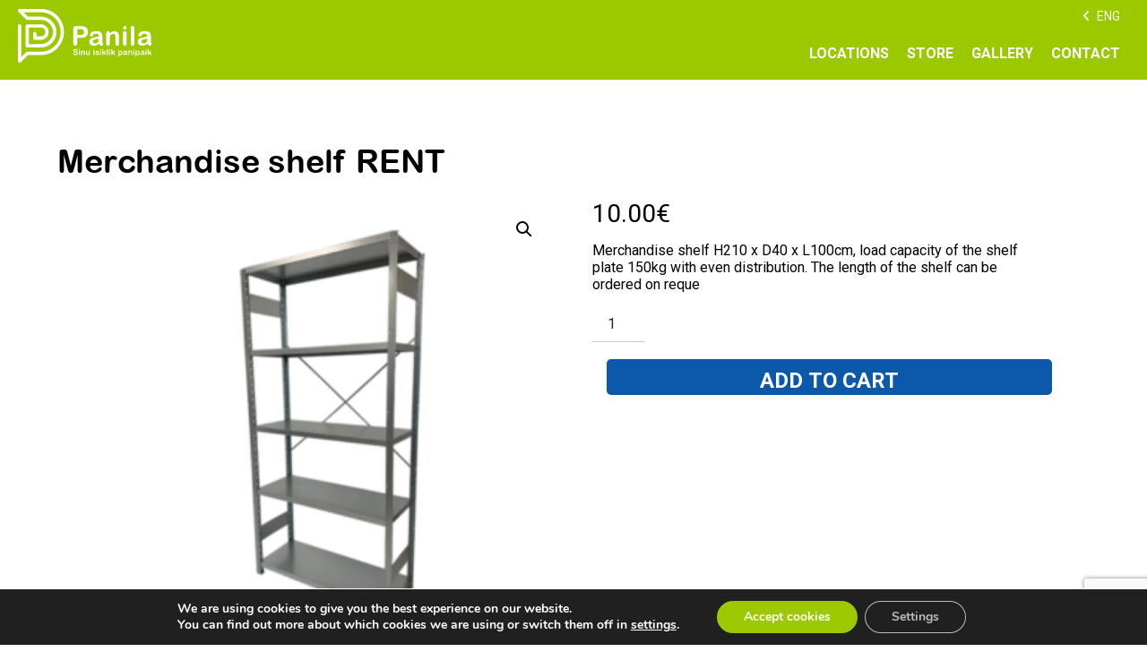

--- FILE ---
content_type: text/html; charset=UTF-8
request_url: https://panila.ee/en/product/merchandise-shelf-rent/
body_size: 40651
content:
<!DOCTYPE html>
<html lang="en-US">
	<head>
		<script>(function(w,d,s,l,i){w[l]=w[l]||[];w[l].push({'gtm.start':
		new Date().getTime(),event:'gtm.js'});var f=d.getElementsByTagName(s)[0],
		j=d.createElement(s),dl=l!='dataLayer'?'&l='+l:'';j.async=true;j.src=
		'https://www.googletagmanager.com/gtm.js?id='+i+dl;f.parentNode.insertBefore(j,f);
		})(window,document,'script','dataLayer','GTM-MTV5NCV');</script>
		<meta name="facebook-domain-verification" content="sfaetmm7qken702q1wrjl1y4420eiu" />
		
		<meta charset="UTF-8">
		<meta name="viewport" content="width=device-width, initial-scale=1">
		<link rel="preconnect" href="https://fonts.googleapis.com">
		<link rel="preconnect" href="https://fonts.gstatic.com" crossorigin>
		
		<meta name='robots' content='index, follow, max-image-preview:large, max-snippet:-1, max-video-preview:-1' />
<link rel="alternate" href="https://panila.ee/product/kaubariiuli-rent/" hreflang="et" />
<link rel="alternate" href="https://panila.ee/ru/product/arenda-tovarnoy-polki/" hreflang="ru" />
<link rel="alternate" href="https://panila.ee/en/product/merchandise-shelf-rent/" hreflang="en" />

	<!-- This site is optimized with the Yoast SEO plugin v26.8 - https://yoast.com/product/yoast-seo-wordpress/ -->
	<title>Merchandise shelf RENT - Panila väikelaod</title><link rel="preload" data-rocket-preload as="style" href="https://fonts.googleapis.com/css2?family=Roboto:wght@400;700&#038;display=swap" /><link rel="stylesheet" href="https://fonts.googleapis.com/css2?family=Roboto:wght@400;700&#038;display=swap" media="print" onload="this.media='all'" /><noscript><link rel="stylesheet" href="https://fonts.googleapis.com/css2?family=Roboto:wght@400;700&#038;display=swap" /></noscript>
	<meta name="description" content="Tule rendi kaubariiul K210 x S40 x L100cm, mille riiuliplaadi kandevõime 150kg. Riiuli pikkust võimalik tellida vastvalt soovile 1m, 2m 3m." />
	<link rel="canonical" href="https://panila.ee/en/product/merchandise-shelf-rent/" />
	<meta property="og:locale" content="en_US" />
	<meta property="og:locale:alternate" content="" />
	<meta property="og:locale:alternate" content="ru_RU" />
	<meta property="og:type" content="article" />
	<meta property="og:title" content="Merchandise shelf RENT - Panila väikelaod" />
	<meta property="og:description" content="Tule rendi kaubariiul K210 x S40 x L100cm, mille riiuliplaadi kandevõime 150kg. Riiuli pikkust võimalik tellida vastvalt soovile 1m, 2m 3m." />
	<meta property="og:url" content="https://panila.ee/en/product/merchandise-shelf-rent/" />
	<meta property="og:site_name" content="Panila väikelaod" />
	<meta property="article:modified_time" content="2024-01-23T13:14:45+00:00" />
	<meta property="og:image" content="https://panila.ee/wp-content/uploads/2023/10/Kaubariiul-rent.webp" />
	<meta property="og:image:width" content="960" />
	<meta property="og:image:height" content="1280" />
	<meta property="og:image:type" content="image/webp" />
	<meta name="twitter:card" content="summary_large_image" />
	<meta name="twitter:label1" content="Est. reading time" />
	<meta name="twitter:data1" content="1 minute" />
	<script type="application/ld+json" class="yoast-schema-graph">{"@context":"https://schema.org","@graph":[{"@type":"WebPage","@id":"https://panila.ee/en/product/merchandise-shelf-rent/","url":"https://panila.ee/en/product/merchandise-shelf-rent/","name":"Merchandise shelf RENT - Panila väikelaod","isPartOf":{"@id":"https://panila.ee/en/#website"},"primaryImageOfPage":{"@id":"https://panila.ee/en/product/merchandise-shelf-rent/#primaryimage"},"image":{"@id":"https://panila.ee/en/product/merchandise-shelf-rent/#primaryimage"},"thumbnailUrl":"https://panila.ee/wp-content/uploads/2024/01/panila-riiul.png","datePublished":"2024-01-07T09:40:23+00:00","dateModified":"2024-01-23T13:14:45+00:00","description":"Tule rendi kaubariiul K210 x S40 x L100cm, mille riiuliplaadi kandevõime 150kg. Riiuli pikkust võimalik tellida vastvalt soovile 1m, 2m 3m.","breadcrumb":{"@id":"https://panila.ee/en/product/merchandise-shelf-rent/#breadcrumb"},"inLanguage":"en-US","potentialAction":[{"@type":"ReadAction","target":["https://panila.ee/en/product/merchandise-shelf-rent/"]}]},{"@type":"ImageObject","inLanguage":"en-US","@id":"https://panila.ee/en/product/merchandise-shelf-rent/#primaryimage","url":"https://panila.ee/wp-content/uploads/2024/01/panila-riiul.png","contentUrl":"https://panila.ee/wp-content/uploads/2024/01/panila-riiul.png","width":600,"height":600,"caption":"panila riiul"},{"@type":"BreadcrumbList","@id":"https://panila.ee/en/product/merchandise-shelf-rent/#breadcrumb","itemListElement":[{"@type":"ListItem","position":1,"name":"Home","item":"https://panila.ee/en/"},{"@type":"ListItem","position":2,"name":"Merchandise shelf RENT"}]},{"@type":"WebSite","@id":"https://panila.ee/en/#website","url":"https://panila.ee/en/","name":"Panila väikelaod","description":"Your personal storeroom","potentialAction":[{"@type":"SearchAction","target":{"@type":"EntryPoint","urlTemplate":"https://panila.ee/en/?s={search_term_string}"},"query-input":{"@type":"PropertyValueSpecification","valueRequired":true,"valueName":"search_term_string"}}],"inLanguage":"en-US"}]}</script>
	<!-- / Yoast SEO plugin. -->


<link rel='dns-prefetch' href='//cdn.jsdelivr.net' />
<link rel='dns-prefetch' href='//client.crisp.chat' />
<link href='https://fonts.gstatic.com' crossorigin rel='preconnect' />
<link rel="alternate" title="oEmbed (JSON)" type="application/json+oembed" href="https://panila.ee/wp-json/oembed/1.0/embed?url=https%3A%2F%2Fpanila.ee%2Fen%2Fproduct%2Fmerchandise-shelf-rent%2F" />
<link rel="alternate" title="oEmbed (XML)" type="text/xml+oembed" href="https://panila.ee/wp-json/oembed/1.0/embed?url=https%3A%2F%2Fpanila.ee%2Fen%2Fproduct%2Fmerchandise-shelf-rent%2F&#038;format=xml" />
<style id='wp-img-auto-sizes-contain-inline-css' type='text/css'>
img:is([sizes=auto i],[sizes^="auto," i]){contain-intrinsic-size:3000px 1500px}
/*# sourceURL=wp-img-auto-sizes-contain-inline-css */
</style>
<style id='cf-frontend-style-inline-css' type='text/css'>
@font-face {
	font-family: 'Arial rounded mt bold';
	font-weight: 700;
	src: url('https://panila.ee/wp-content/uploads/2023/11/ARLRDBD.ttf') format('truetype');
}
/*# sourceURL=cf-frontend-style-inline-css */
</style>
<style id='wp-emoji-styles-inline-css' type='text/css'>

	img.wp-smiley, img.emoji {
		display: inline !important;
		border: none !important;
		box-shadow: none !important;
		height: 1em !important;
		width: 1em !important;
		margin: 0 0.07em !important;
		vertical-align: -0.1em !important;
		background: none !important;
		padding: 0 !important;
	}
/*# sourceURL=wp-emoji-styles-inline-css */
</style>
<style id='wp-block-library-inline-css' type='text/css'>
:root{--wp-block-synced-color:#7a00df;--wp-block-synced-color--rgb:122,0,223;--wp-bound-block-color:var(--wp-block-synced-color);--wp-editor-canvas-background:#ddd;--wp-admin-theme-color:#007cba;--wp-admin-theme-color--rgb:0,124,186;--wp-admin-theme-color-darker-10:#006ba1;--wp-admin-theme-color-darker-10--rgb:0,107,160.5;--wp-admin-theme-color-darker-20:#005a87;--wp-admin-theme-color-darker-20--rgb:0,90,135;--wp-admin-border-width-focus:2px}@media (min-resolution:192dpi){:root{--wp-admin-border-width-focus:1.5px}}.wp-element-button{cursor:pointer}:root .has-very-light-gray-background-color{background-color:#eee}:root .has-very-dark-gray-background-color{background-color:#313131}:root .has-very-light-gray-color{color:#eee}:root .has-very-dark-gray-color{color:#313131}:root .has-vivid-green-cyan-to-vivid-cyan-blue-gradient-background{background:linear-gradient(135deg,#00d084,#0693e3)}:root .has-purple-crush-gradient-background{background:linear-gradient(135deg,#34e2e4,#4721fb 50%,#ab1dfe)}:root .has-hazy-dawn-gradient-background{background:linear-gradient(135deg,#faaca8,#dad0ec)}:root .has-subdued-olive-gradient-background{background:linear-gradient(135deg,#fafae1,#67a671)}:root .has-atomic-cream-gradient-background{background:linear-gradient(135deg,#fdd79a,#004a59)}:root .has-nightshade-gradient-background{background:linear-gradient(135deg,#330968,#31cdcf)}:root .has-midnight-gradient-background{background:linear-gradient(135deg,#020381,#2874fc)}:root{--wp--preset--font-size--normal:16px;--wp--preset--font-size--huge:42px}.has-regular-font-size{font-size:1em}.has-larger-font-size{font-size:2.625em}.has-normal-font-size{font-size:var(--wp--preset--font-size--normal)}.has-huge-font-size{font-size:var(--wp--preset--font-size--huge)}.has-text-align-center{text-align:center}.has-text-align-left{text-align:left}.has-text-align-right{text-align:right}.has-fit-text{white-space:nowrap!important}#end-resizable-editor-section{display:none}.aligncenter{clear:both}.items-justified-left{justify-content:flex-start}.items-justified-center{justify-content:center}.items-justified-right{justify-content:flex-end}.items-justified-space-between{justify-content:space-between}.screen-reader-text{border:0;clip-path:inset(50%);height:1px;margin:-1px;overflow:hidden;padding:0;position:absolute;width:1px;word-wrap:normal!important}.screen-reader-text:focus{background-color:#ddd;clip-path:none;color:#444;display:block;font-size:1em;height:auto;left:5px;line-height:normal;padding:15px 23px 14px;text-decoration:none;top:5px;width:auto;z-index:100000}html :where(.has-border-color){border-style:solid}html :where([style*=border-top-color]){border-top-style:solid}html :where([style*=border-right-color]){border-right-style:solid}html :where([style*=border-bottom-color]){border-bottom-style:solid}html :where([style*=border-left-color]){border-left-style:solid}html :where([style*=border-width]){border-style:solid}html :where([style*=border-top-width]){border-top-style:solid}html :where([style*=border-right-width]){border-right-style:solid}html :where([style*=border-bottom-width]){border-bottom-style:solid}html :where([style*=border-left-width]){border-left-style:solid}html :where(img[class*=wp-image-]){height:auto;max-width:100%}:where(figure){margin:0 0 1em}html :where(.is-position-sticky){--wp-admin--admin-bar--position-offset:var(--wp-admin--admin-bar--height,0px)}@media screen and (max-width:600px){html :where(.is-position-sticky){--wp-admin--admin-bar--position-offset:0px}}

/*# sourceURL=wp-block-library-inline-css */
</style><link rel='stylesheet' id='wc-blocks-style-css' href='https://panila.ee/wp-content/plugins/woocommerce/assets/client/blocks/wc-blocks.css?ver=wc-10.2.3' type='text/css' media='all' />
<style id='global-styles-inline-css' type='text/css'>
:root{--wp--preset--aspect-ratio--square: 1;--wp--preset--aspect-ratio--4-3: 4/3;--wp--preset--aspect-ratio--3-4: 3/4;--wp--preset--aspect-ratio--3-2: 3/2;--wp--preset--aspect-ratio--2-3: 2/3;--wp--preset--aspect-ratio--16-9: 16/9;--wp--preset--aspect-ratio--9-16: 9/16;--wp--preset--color--black: #000000;--wp--preset--color--cyan-bluish-gray: #abb8c3;--wp--preset--color--white: #ffffff;--wp--preset--color--pale-pink: #f78da7;--wp--preset--color--vivid-red: #cf2e2e;--wp--preset--color--luminous-vivid-orange: #ff6900;--wp--preset--color--luminous-vivid-amber: #fcb900;--wp--preset--color--light-green-cyan: #7bdcb5;--wp--preset--color--vivid-green-cyan: #00d084;--wp--preset--color--pale-cyan-blue: #8ed1fc;--wp--preset--color--vivid-cyan-blue: #0693e3;--wp--preset--color--vivid-purple: #9b51e0;--wp--preset--gradient--vivid-cyan-blue-to-vivid-purple: linear-gradient(135deg,rgb(6,147,227) 0%,rgb(155,81,224) 100%);--wp--preset--gradient--light-green-cyan-to-vivid-green-cyan: linear-gradient(135deg,rgb(122,220,180) 0%,rgb(0,208,130) 100%);--wp--preset--gradient--luminous-vivid-amber-to-luminous-vivid-orange: linear-gradient(135deg,rgb(252,185,0) 0%,rgb(255,105,0) 100%);--wp--preset--gradient--luminous-vivid-orange-to-vivid-red: linear-gradient(135deg,rgb(255,105,0) 0%,rgb(207,46,46) 100%);--wp--preset--gradient--very-light-gray-to-cyan-bluish-gray: linear-gradient(135deg,rgb(238,238,238) 0%,rgb(169,184,195) 100%);--wp--preset--gradient--cool-to-warm-spectrum: linear-gradient(135deg,rgb(74,234,220) 0%,rgb(151,120,209) 20%,rgb(207,42,186) 40%,rgb(238,44,130) 60%,rgb(251,105,98) 80%,rgb(254,248,76) 100%);--wp--preset--gradient--blush-light-purple: linear-gradient(135deg,rgb(255,206,236) 0%,rgb(152,150,240) 100%);--wp--preset--gradient--blush-bordeaux: linear-gradient(135deg,rgb(254,205,165) 0%,rgb(254,45,45) 50%,rgb(107,0,62) 100%);--wp--preset--gradient--luminous-dusk: linear-gradient(135deg,rgb(255,203,112) 0%,rgb(199,81,192) 50%,rgb(65,88,208) 100%);--wp--preset--gradient--pale-ocean: linear-gradient(135deg,rgb(255,245,203) 0%,rgb(182,227,212) 50%,rgb(51,167,181) 100%);--wp--preset--gradient--electric-grass: linear-gradient(135deg,rgb(202,248,128) 0%,rgb(113,206,126) 100%);--wp--preset--gradient--midnight: linear-gradient(135deg,rgb(2,3,129) 0%,rgb(40,116,252) 100%);--wp--preset--font-size--small: 13px;--wp--preset--font-size--medium: 20px;--wp--preset--font-size--large: 36px;--wp--preset--font-size--x-large: 42px;--wp--preset--spacing--20: 0.44rem;--wp--preset--spacing--30: 0.67rem;--wp--preset--spacing--40: 1rem;--wp--preset--spacing--50: 1.5rem;--wp--preset--spacing--60: 2.25rem;--wp--preset--spacing--70: 3.38rem;--wp--preset--spacing--80: 5.06rem;--wp--preset--shadow--natural: 6px 6px 9px rgba(0, 0, 0, 0.2);--wp--preset--shadow--deep: 12px 12px 50px rgba(0, 0, 0, 0.4);--wp--preset--shadow--sharp: 6px 6px 0px rgba(0, 0, 0, 0.2);--wp--preset--shadow--outlined: 6px 6px 0px -3px rgb(255, 255, 255), 6px 6px rgb(0, 0, 0);--wp--preset--shadow--crisp: 6px 6px 0px rgb(0, 0, 0);}:where(.is-layout-flex){gap: 0.5em;}:where(.is-layout-grid){gap: 0.5em;}body .is-layout-flex{display: flex;}.is-layout-flex{flex-wrap: wrap;align-items: center;}.is-layout-flex > :is(*, div){margin: 0;}body .is-layout-grid{display: grid;}.is-layout-grid > :is(*, div){margin: 0;}:where(.wp-block-columns.is-layout-flex){gap: 2em;}:where(.wp-block-columns.is-layout-grid){gap: 2em;}:where(.wp-block-post-template.is-layout-flex){gap: 1.25em;}:where(.wp-block-post-template.is-layout-grid){gap: 1.25em;}.has-black-color{color: var(--wp--preset--color--black) !important;}.has-cyan-bluish-gray-color{color: var(--wp--preset--color--cyan-bluish-gray) !important;}.has-white-color{color: var(--wp--preset--color--white) !important;}.has-pale-pink-color{color: var(--wp--preset--color--pale-pink) !important;}.has-vivid-red-color{color: var(--wp--preset--color--vivid-red) !important;}.has-luminous-vivid-orange-color{color: var(--wp--preset--color--luminous-vivid-orange) !important;}.has-luminous-vivid-amber-color{color: var(--wp--preset--color--luminous-vivid-amber) !important;}.has-light-green-cyan-color{color: var(--wp--preset--color--light-green-cyan) !important;}.has-vivid-green-cyan-color{color: var(--wp--preset--color--vivid-green-cyan) !important;}.has-pale-cyan-blue-color{color: var(--wp--preset--color--pale-cyan-blue) !important;}.has-vivid-cyan-blue-color{color: var(--wp--preset--color--vivid-cyan-blue) !important;}.has-vivid-purple-color{color: var(--wp--preset--color--vivid-purple) !important;}.has-black-background-color{background-color: var(--wp--preset--color--black) !important;}.has-cyan-bluish-gray-background-color{background-color: var(--wp--preset--color--cyan-bluish-gray) !important;}.has-white-background-color{background-color: var(--wp--preset--color--white) !important;}.has-pale-pink-background-color{background-color: var(--wp--preset--color--pale-pink) !important;}.has-vivid-red-background-color{background-color: var(--wp--preset--color--vivid-red) !important;}.has-luminous-vivid-orange-background-color{background-color: var(--wp--preset--color--luminous-vivid-orange) !important;}.has-luminous-vivid-amber-background-color{background-color: var(--wp--preset--color--luminous-vivid-amber) !important;}.has-light-green-cyan-background-color{background-color: var(--wp--preset--color--light-green-cyan) !important;}.has-vivid-green-cyan-background-color{background-color: var(--wp--preset--color--vivid-green-cyan) !important;}.has-pale-cyan-blue-background-color{background-color: var(--wp--preset--color--pale-cyan-blue) !important;}.has-vivid-cyan-blue-background-color{background-color: var(--wp--preset--color--vivid-cyan-blue) !important;}.has-vivid-purple-background-color{background-color: var(--wp--preset--color--vivid-purple) !important;}.has-black-border-color{border-color: var(--wp--preset--color--black) !important;}.has-cyan-bluish-gray-border-color{border-color: var(--wp--preset--color--cyan-bluish-gray) !important;}.has-white-border-color{border-color: var(--wp--preset--color--white) !important;}.has-pale-pink-border-color{border-color: var(--wp--preset--color--pale-pink) !important;}.has-vivid-red-border-color{border-color: var(--wp--preset--color--vivid-red) !important;}.has-luminous-vivid-orange-border-color{border-color: var(--wp--preset--color--luminous-vivid-orange) !important;}.has-luminous-vivid-amber-border-color{border-color: var(--wp--preset--color--luminous-vivid-amber) !important;}.has-light-green-cyan-border-color{border-color: var(--wp--preset--color--light-green-cyan) !important;}.has-vivid-green-cyan-border-color{border-color: var(--wp--preset--color--vivid-green-cyan) !important;}.has-pale-cyan-blue-border-color{border-color: var(--wp--preset--color--pale-cyan-blue) !important;}.has-vivid-cyan-blue-border-color{border-color: var(--wp--preset--color--vivid-cyan-blue) !important;}.has-vivid-purple-border-color{border-color: var(--wp--preset--color--vivid-purple) !important;}.has-vivid-cyan-blue-to-vivid-purple-gradient-background{background: var(--wp--preset--gradient--vivid-cyan-blue-to-vivid-purple) !important;}.has-light-green-cyan-to-vivid-green-cyan-gradient-background{background: var(--wp--preset--gradient--light-green-cyan-to-vivid-green-cyan) !important;}.has-luminous-vivid-amber-to-luminous-vivid-orange-gradient-background{background: var(--wp--preset--gradient--luminous-vivid-amber-to-luminous-vivid-orange) !important;}.has-luminous-vivid-orange-to-vivid-red-gradient-background{background: var(--wp--preset--gradient--luminous-vivid-orange-to-vivid-red) !important;}.has-very-light-gray-to-cyan-bluish-gray-gradient-background{background: var(--wp--preset--gradient--very-light-gray-to-cyan-bluish-gray) !important;}.has-cool-to-warm-spectrum-gradient-background{background: var(--wp--preset--gradient--cool-to-warm-spectrum) !important;}.has-blush-light-purple-gradient-background{background: var(--wp--preset--gradient--blush-light-purple) !important;}.has-blush-bordeaux-gradient-background{background: var(--wp--preset--gradient--blush-bordeaux) !important;}.has-luminous-dusk-gradient-background{background: var(--wp--preset--gradient--luminous-dusk) !important;}.has-pale-ocean-gradient-background{background: var(--wp--preset--gradient--pale-ocean) !important;}.has-electric-grass-gradient-background{background: var(--wp--preset--gradient--electric-grass) !important;}.has-midnight-gradient-background{background: var(--wp--preset--gradient--midnight) !important;}.has-small-font-size{font-size: var(--wp--preset--font-size--small) !important;}.has-medium-font-size{font-size: var(--wp--preset--font-size--medium) !important;}.has-large-font-size{font-size: var(--wp--preset--font-size--large) !important;}.has-x-large-font-size{font-size: var(--wp--preset--font-size--x-large) !important;}
/*# sourceURL=global-styles-inline-css */
</style>

<style id='classic-theme-styles-inline-css' type='text/css'>
/*! This file is auto-generated */
.wp-block-button__link{color:#fff;background-color:#32373c;border-radius:9999px;box-shadow:none;text-decoration:none;padding:calc(.667em + 2px) calc(1.333em + 2px);font-size:1.125em}.wp-block-file__button{background:#32373c;color:#fff;text-decoration:none}
/*# sourceURL=/wp-includes/css/classic-themes.min.css */
</style>
<link rel='stylesheet' id='wp-components-css' href='https://panila.ee/wp-includes/css/dist/components/style.min.css?ver=6.9' type='text/css' media='all' />
<link rel='stylesheet' id='wp-preferences-css' href='https://panila.ee/wp-includes/css/dist/preferences/style.min.css?ver=6.9' type='text/css' media='all' />
<link rel='stylesheet' id='wp-block-editor-css' href='https://panila.ee/wp-includes/css/dist/block-editor/style.min.css?ver=6.9' type='text/css' media='all' />
<link rel='stylesheet' id='popup-maker-block-library-style-css' href='https://panila.ee/wp-content/plugins/popup-maker/dist/packages/block-library-style.css?ver=dbea705cfafe089d65f1' type='text/css' media='all' />
<link rel='stylesheet' id='mailerlite_forms.css-css' href='https://panila.ee/wp-content/plugins/official-mailerlite-sign-up-forms/assets/css/mailerlite_forms.css?ver=1.7.14' type='text/css' media='all' />
<link rel='stylesheet' id='inf-font-awesome-css' href='https://panila.ee/wp-content/plugins/post-slider-and-carousel/assets/css/font-awesome.min.css?ver=3.5.2' type='text/css' media='all' />
<link rel='stylesheet' id='owl-carousel-css' href='https://panila.ee/wp-content/cache/background-css/panila.ee/wp-content/plugins/post-slider-and-carousel/assets/css/owl.carousel.min.css?ver=3.5.2&wpr_t=1769192238' type='text/css' media='all' />
<link rel='stylesheet' id='psacp-public-style-css' href='https://panila.ee/wp-content/cache/background-css/panila.ee/wp-content/plugins/post-slider-and-carousel/assets/css/psacp-public.min.css?ver=3.5.2&wpr_t=1769192238' type='text/css' media='all' />
<link rel='stylesheet' id='responsive-lightbox-swipebox-css' href='https://panila.ee/wp-content/cache/background-css/panila.ee/wp-content/plugins/responsive-lightbox/assets/swipebox/swipebox.min.css?ver=1.5.2&wpr_t=1769192238' type='text/css' media='all' />
<link rel='stylesheet' id='woo-shipping-dpd-baltic-css' href='https://panila.ee/wp-content/plugins/woo-shipping-dpd-baltic/public/css/dpd-public.css?ver=1.2.87' type='text/css' media='all' />
<link rel='stylesheet' id='select2css-css' href='//cdn.jsdelivr.net/npm/select2@4.1.0-rc.0/dist/css/select2.min.css?ver=1.0' type='text/css' media='all' />
<link rel='stylesheet' id='wpmenucart-icons-css' href='https://panila.ee/wp-content/plugins/woocommerce-menu-bar-cart/assets/css/wpmenucart-icons.min.css?ver=2.14.12' type='text/css' media='all' />
<style id='wpmenucart-icons-inline-css' type='text/css'>
@font-face{font-family:WPMenuCart;src:url(https://panila.ee/wp-content/plugins/woocommerce-menu-bar-cart/assets/fonts/WPMenuCart.eot);src:url(https://panila.ee/wp-content/plugins/woocommerce-menu-bar-cart/assets/fonts/WPMenuCart.eot?#iefix) format('embedded-opentype'),url(https://panila.ee/wp-content/plugins/woocommerce-menu-bar-cart/assets/fonts/WPMenuCart.woff2) format('woff2'),url(https://panila.ee/wp-content/plugins/woocommerce-menu-bar-cart/assets/fonts/WPMenuCart.woff) format('woff'),url(https://panila.ee/wp-content/plugins/woocommerce-menu-bar-cart/assets/fonts/WPMenuCart.ttf) format('truetype'),url(https://panila.ee/wp-content/plugins/woocommerce-menu-bar-cart/assets/fonts/WPMenuCart.svg#WPMenuCart) format('svg');font-weight:400;font-style:normal;font-display:swap}
/*# sourceURL=wpmenucart-icons-inline-css */
</style>
<link rel='stylesheet' id='wpmenucart-css' href='https://panila.ee/wp-content/plugins/woocommerce-menu-bar-cart/assets/css/wpmenucart-main.min.css?ver=2.14.12' type='text/css' media='all' />
<link rel='stylesheet' id='photoswipe-css' href='https://panila.ee/wp-content/cache/background-css/panila.ee/wp-content/plugins/woocommerce/assets/css/photoswipe/photoswipe.min.css?ver=10.2.3&wpr_t=1769192238' type='text/css' media='all' />
<link rel='stylesheet' id='photoswipe-default-skin-css' href='https://panila.ee/wp-content/cache/background-css/panila.ee/wp-content/plugins/woocommerce/assets/css/photoswipe/default-skin/default-skin.min.css?ver=10.2.3&wpr_t=1769192238' type='text/css' media='all' />
<link rel='stylesheet' id='woocommerce-layout-css' href='https://panila.ee/wp-content/plugins/woocommerce/assets/css/woocommerce-layout.css?ver=10.2.3' type='text/css' media='all' />
<link rel='stylesheet' id='woocommerce-smallscreen-css' href='https://panila.ee/wp-content/plugins/woocommerce/assets/css/woocommerce-smallscreen.css?ver=10.2.3' type='text/css' media='only screen and (max-width: 768px)' />
<link rel='stylesheet' id='woocommerce-general-css' href='https://panila.ee/wp-content/cache/background-css/panila.ee/wp-content/plugins/woocommerce/assets/css/woocommerce.css?ver=10.2.3&wpr_t=1769192238' type='text/css' media='all' />
<style id='woocommerce-inline-inline-css' type='text/css'>
.woocommerce form .form-row .required { visibility: visible; }
/*# sourceURL=woocommerce-inline-inline-css */
</style>
<link rel='stylesheet' id='montonio-style-css' href='https://panila.ee/wp-content/cache/background-css/panila.ee/wp-content/plugins/montonio-for-woocommerce/assets/css/montonio-style.css?ver=9.1.3&wpr_t=1769192238' type='text/css' media='all' />
<link rel='stylesheet' id='brands-styles-css' href='https://panila.ee/wp-content/plugins/woocommerce/assets/css/brands.css?ver=10.2.3' type='text/css' media='all' />
<link rel='stylesheet' id='panila-jquery-ui-style-css' href='https://panila.ee/wp-content/cache/background-css/panila.ee/wp-content/themes/panila/assets/css/jquery-ui.min.css?ver=6.9&wpr_t=1769192238' type='text/css' media='all' />
<link rel='stylesheet' id='panila-slick-css' href='https://panila.ee/wp-content/themes/panila/assets/css/slick.css?ver=6.9' type='text/css' media='all' />
<link rel='stylesheet' id='panila-slick-theme-css' href='https://panila.ee/wp-content/cache/background-css/panila.ee/wp-content/themes/panila/assets/css/slick-theme.css?ver=6.9&wpr_t=1769192238' type='text/css' media='all' />
<link rel='stylesheet' id='panila-style-css' href='https://panila.ee/wp-content/themes/panila/style.css?ver=2.2' type='text/css' media='all' />
<link rel='stylesheet' id='contact-form-7-css' href='https://panila.ee/wp-content/plugins/contact-form-7/includes/css/styles.css?ver=6.1.2' type='text/css' media='all' />
<link rel='stylesheet' id='popup-maker-site-css' href='//panila.ee/wp-content/uploads/pum/pum-site-styles.css?generated=1728662213&#038;ver=1.21.4' type='text/css' media='all' />
<link rel='stylesheet' id='moove_gdpr_frontend-css' href='https://panila.ee/wp-content/plugins/gdpr-cookie-compliance/dist/styles/gdpr-main.css?ver=5.0.9' type='text/css' media='all' />
<style id='moove_gdpr_frontend-inline-css' type='text/css'>
#moove_gdpr_cookie_modal,#moove_gdpr_cookie_info_bar,.gdpr_cookie_settings_shortcode_content{font-family:&#039;Nunito&#039;,sans-serif}#moove_gdpr_save_popup_settings_button{background-color:#373737;color:#fff}#moove_gdpr_save_popup_settings_button:hover{background-color:#000}#moove_gdpr_cookie_info_bar .moove-gdpr-info-bar-container .moove-gdpr-info-bar-content a.mgbutton,#moove_gdpr_cookie_info_bar .moove-gdpr-info-bar-container .moove-gdpr-info-bar-content button.mgbutton{background-color:#9cc800}#moove_gdpr_cookie_modal .moove-gdpr-modal-content .moove-gdpr-modal-footer-content .moove-gdpr-button-holder a.mgbutton,#moove_gdpr_cookie_modal .moove-gdpr-modal-content .moove-gdpr-modal-footer-content .moove-gdpr-button-holder button.mgbutton,.gdpr_cookie_settings_shortcode_content .gdpr-shr-button.button-green{background-color:#9cc800;border-color:#9cc800}#moove_gdpr_cookie_modal .moove-gdpr-modal-content .moove-gdpr-modal-footer-content .moove-gdpr-button-holder a.mgbutton:hover,#moove_gdpr_cookie_modal .moove-gdpr-modal-content .moove-gdpr-modal-footer-content .moove-gdpr-button-holder button.mgbutton:hover,.gdpr_cookie_settings_shortcode_content .gdpr-shr-button.button-green:hover{background-color:#fff;color:#9cc800}#moove_gdpr_cookie_modal .moove-gdpr-modal-content .moove-gdpr-modal-close i,#moove_gdpr_cookie_modal .moove-gdpr-modal-content .moove-gdpr-modal-close span.gdpr-icon{background-color:#9cc800;border:1px solid #9cc800}#moove_gdpr_cookie_info_bar span.moove-gdpr-infobar-allow-all.focus-g,#moove_gdpr_cookie_info_bar span.moove-gdpr-infobar-allow-all:focus,#moove_gdpr_cookie_info_bar button.moove-gdpr-infobar-allow-all.focus-g,#moove_gdpr_cookie_info_bar button.moove-gdpr-infobar-allow-all:focus,#moove_gdpr_cookie_info_bar span.moove-gdpr-infobar-reject-btn.focus-g,#moove_gdpr_cookie_info_bar span.moove-gdpr-infobar-reject-btn:focus,#moove_gdpr_cookie_info_bar button.moove-gdpr-infobar-reject-btn.focus-g,#moove_gdpr_cookie_info_bar button.moove-gdpr-infobar-reject-btn:focus,#moove_gdpr_cookie_info_bar span.change-settings-button.focus-g,#moove_gdpr_cookie_info_bar span.change-settings-button:focus,#moove_gdpr_cookie_info_bar button.change-settings-button.focus-g,#moove_gdpr_cookie_info_bar button.change-settings-button:focus{-webkit-box-shadow:0 0 1px 3px #9cc800;-moz-box-shadow:0 0 1px 3px #9cc800;box-shadow:0 0 1px 3px #9cc800}#moove_gdpr_cookie_modal .moove-gdpr-modal-content .moove-gdpr-modal-close i:hover,#moove_gdpr_cookie_modal .moove-gdpr-modal-content .moove-gdpr-modal-close span.gdpr-icon:hover,#moove_gdpr_cookie_info_bar span[data-href]>u.change-settings-button{color:#9cc800}#moove_gdpr_cookie_modal .moove-gdpr-modal-content .moove-gdpr-modal-left-content #moove-gdpr-menu li.menu-item-selected a span.gdpr-icon,#moove_gdpr_cookie_modal .moove-gdpr-modal-content .moove-gdpr-modal-left-content #moove-gdpr-menu li.menu-item-selected button span.gdpr-icon{color:inherit}#moove_gdpr_cookie_modal .moove-gdpr-modal-content .moove-gdpr-modal-left-content #moove-gdpr-menu li a span.gdpr-icon,#moove_gdpr_cookie_modal .moove-gdpr-modal-content .moove-gdpr-modal-left-content #moove-gdpr-menu li button span.gdpr-icon{color:inherit}#moove_gdpr_cookie_modal .gdpr-acc-link{line-height:0;font-size:0;color:transparent;position:absolute}#moove_gdpr_cookie_modal .moove-gdpr-modal-content .moove-gdpr-modal-close:hover i,#moove_gdpr_cookie_modal .moove-gdpr-modal-content .moove-gdpr-modal-left-content #moove-gdpr-menu li a,#moove_gdpr_cookie_modal .moove-gdpr-modal-content .moove-gdpr-modal-left-content #moove-gdpr-menu li button,#moove_gdpr_cookie_modal .moove-gdpr-modal-content .moove-gdpr-modal-left-content #moove-gdpr-menu li button i,#moove_gdpr_cookie_modal .moove-gdpr-modal-content .moove-gdpr-modal-left-content #moove-gdpr-menu li a i,#moove_gdpr_cookie_modal .moove-gdpr-modal-content .moove-gdpr-tab-main .moove-gdpr-tab-main-content a:hover,#moove_gdpr_cookie_info_bar.moove-gdpr-dark-scheme .moove-gdpr-info-bar-container .moove-gdpr-info-bar-content a.mgbutton:hover,#moove_gdpr_cookie_info_bar.moove-gdpr-dark-scheme .moove-gdpr-info-bar-container .moove-gdpr-info-bar-content button.mgbutton:hover,#moove_gdpr_cookie_info_bar.moove-gdpr-dark-scheme .moove-gdpr-info-bar-container .moove-gdpr-info-bar-content a:hover,#moove_gdpr_cookie_info_bar.moove-gdpr-dark-scheme .moove-gdpr-info-bar-container .moove-gdpr-info-bar-content button:hover,#moove_gdpr_cookie_info_bar.moove-gdpr-dark-scheme .moove-gdpr-info-bar-container .moove-gdpr-info-bar-content span.change-settings-button:hover,#moove_gdpr_cookie_info_bar.moove-gdpr-dark-scheme .moove-gdpr-info-bar-container .moove-gdpr-info-bar-content button.change-settings-button:hover,#moove_gdpr_cookie_info_bar.moove-gdpr-dark-scheme .moove-gdpr-info-bar-container .moove-gdpr-info-bar-content u.change-settings-button:hover,#moove_gdpr_cookie_info_bar span[data-href]>u.change-settings-button,#moove_gdpr_cookie_info_bar.moove-gdpr-dark-scheme .moove-gdpr-info-bar-container .moove-gdpr-info-bar-content a.mgbutton.focus-g,#moove_gdpr_cookie_info_bar.moove-gdpr-dark-scheme .moove-gdpr-info-bar-container .moove-gdpr-info-bar-content button.mgbutton.focus-g,#moove_gdpr_cookie_info_bar.moove-gdpr-dark-scheme .moove-gdpr-info-bar-container .moove-gdpr-info-bar-content a.focus-g,#moove_gdpr_cookie_info_bar.moove-gdpr-dark-scheme .moove-gdpr-info-bar-container .moove-gdpr-info-bar-content button.focus-g,#moove_gdpr_cookie_info_bar.moove-gdpr-dark-scheme .moove-gdpr-info-bar-container .moove-gdpr-info-bar-content a.mgbutton:focus,#moove_gdpr_cookie_info_bar.moove-gdpr-dark-scheme .moove-gdpr-info-bar-container .moove-gdpr-info-bar-content button.mgbutton:focus,#moove_gdpr_cookie_info_bar.moove-gdpr-dark-scheme .moove-gdpr-info-bar-container .moove-gdpr-info-bar-content a:focus,#moove_gdpr_cookie_info_bar.moove-gdpr-dark-scheme .moove-gdpr-info-bar-container .moove-gdpr-info-bar-content button:focus,#moove_gdpr_cookie_info_bar.moove-gdpr-dark-scheme .moove-gdpr-info-bar-container .moove-gdpr-info-bar-content span.change-settings-button.focus-g,span.change-settings-button:focus,button.change-settings-button.focus-g,button.change-settings-button:focus,#moove_gdpr_cookie_info_bar.moove-gdpr-dark-scheme .moove-gdpr-info-bar-container .moove-gdpr-info-bar-content u.change-settings-button.focus-g,#moove_gdpr_cookie_info_bar.moove-gdpr-dark-scheme .moove-gdpr-info-bar-container .moove-gdpr-info-bar-content u.change-settings-button:focus{color:#9cc800}#moove_gdpr_cookie_modal .moove-gdpr-branding.focus-g span,#moove_gdpr_cookie_modal .moove-gdpr-modal-content .moove-gdpr-tab-main a.focus-g,#moove_gdpr_cookie_modal .moove-gdpr-modal-content .moove-gdpr-tab-main .gdpr-cd-details-toggle.focus-g{color:#9cc800}#moove_gdpr_cookie_modal.gdpr_lightbox-hide{display:none}
/*# sourceURL=moove_gdpr_frontend-inline-css */
</style>
<style id='rocket-lazyload-inline-css' type='text/css'>
.rll-youtube-player{position:relative;padding-bottom:56.23%;height:0;overflow:hidden;max-width:100%;}.rll-youtube-player:focus-within{outline: 2px solid currentColor;outline-offset: 5px;}.rll-youtube-player iframe{position:absolute;top:0;left:0;width:100%;height:100%;z-index:100;background:0 0}.rll-youtube-player img{bottom:0;display:block;left:0;margin:auto;max-width:100%;width:100%;position:absolute;right:0;top:0;border:none;height:auto;-webkit-transition:.4s all;-moz-transition:.4s all;transition:.4s all}.rll-youtube-player img:hover{-webkit-filter:brightness(75%)}.rll-youtube-player .play{height:100%;width:100%;left:0;top:0;position:absolute;background:var(--wpr-bg-a304e861-9094-4df3-bfd8-fa770fa1e1a4) no-repeat center;background-color: transparent !important;cursor:pointer;border:none;}
/*# sourceURL=rocket-lazyload-inline-css */
</style>
<script type="text/javascript" src="https://panila.ee/wp-includes/js/jquery/jquery.min.js?ver=3.7.1" id="jquery-core-js"></script>
<script type="text/javascript" src="https://panila.ee/wp-includes/js/jquery/jquery-migrate.min.js?ver=3.4.1" id="jquery-migrate-js"></script>
<script type="text/javascript" src="https://panila.ee/wp-content/plugins/responsive-lightbox/assets/infinitescroll/infinite-scroll.pkgd.min.js?ver=4.0.1" id="responsive-lightbox-infinite-scroll-js"></script>
<script type="text/javascript" id="woo-shipping-dpd-baltic-js-extra">
/* <![CDATA[ */
var dpd = {"fe_ajax_nonce":"05e14b0b7a","ajax_url":"/wp-admin/admin-ajax.php"};
//# sourceURL=woo-shipping-dpd-baltic-js-extra
/* ]]> */
</script>
<script type="text/javascript" src="https://panila.ee/wp-content/plugins/woo-shipping-dpd-baltic/public/js/dpd-public.js?ver=1.2.87" id="woo-shipping-dpd-baltic-js"></script>
<script type="text/javascript" src="https://panila.ee/wp-content/plugins/woocommerce/assets/js/jquery-blockui/jquery.blockUI.min.js?ver=2.7.0-wc.10.2.3" id="jquery-blockui-js" defer="defer" data-wp-strategy="defer"></script>
<script type="text/javascript" id="wc-add-to-cart-js-extra">
/* <![CDATA[ */
var wc_add_to_cart_params = {"ajax_url":"/wp-admin/admin-ajax.php","wc_ajax_url":"/en/?wc-ajax=%%endpoint%%","i18n_view_cart":"View cart","cart_url":"https://panila.ee/en/cart/","is_cart":"","cart_redirect_after_add":"no"};
//# sourceURL=wc-add-to-cart-js-extra
/* ]]> */
</script>
<script type="text/javascript" src="https://panila.ee/wp-content/plugins/woocommerce/assets/js/frontend/add-to-cart.min.js?ver=10.2.3" id="wc-add-to-cart-js" defer="defer" data-wp-strategy="defer"></script>
<script type="text/javascript" src="https://panila.ee/wp-content/plugins/woocommerce/assets/js/zoom/jquery.zoom.min.js?ver=1.7.21-wc.10.2.3" id="zoom-js" defer="defer" data-wp-strategy="defer"></script>
<script type="text/javascript" src="https://panila.ee/wp-content/plugins/woocommerce/assets/js/flexslider/jquery.flexslider.min.js?ver=2.7.2-wc.10.2.3" id="flexslider-js" defer="defer" data-wp-strategy="defer"></script>
<script type="text/javascript" src="https://panila.ee/wp-content/plugins/woocommerce/assets/js/photoswipe/photoswipe.min.js?ver=4.1.1-wc.10.2.3" id="photoswipe-js" defer="defer" data-wp-strategy="defer"></script>
<script type="text/javascript" src="https://panila.ee/wp-content/plugins/woocommerce/assets/js/photoswipe/photoswipe-ui-default.min.js?ver=4.1.1-wc.10.2.3" id="photoswipe-ui-default-js" defer="defer" data-wp-strategy="defer"></script>
<script type="text/javascript" id="wc-single-product-js-extra">
/* <![CDATA[ */
var wc_single_product_params = {"i18n_required_rating_text":"Please select a rating","i18n_rating_options":["1 of 5 stars","2 of 5 stars","3 of 5 stars","4 of 5 stars","5 of 5 stars"],"i18n_product_gallery_trigger_text":"View full-screen image gallery","review_rating_required":"yes","flexslider":{"rtl":false,"animation":"slide","smoothHeight":true,"directionNav":false,"controlNav":"thumbnails","slideshow":false,"animationSpeed":500,"animationLoop":false,"allowOneSlide":false},"zoom_enabled":"1","zoom_options":[],"photoswipe_enabled":"1","photoswipe_options":{"shareEl":false,"closeOnScroll":false,"history":false,"hideAnimationDuration":0,"showAnimationDuration":0},"flexslider_enabled":"1"};
//# sourceURL=wc-single-product-js-extra
/* ]]> */
</script>
<script type="text/javascript" src="https://panila.ee/wp-content/plugins/woocommerce/assets/js/frontend/single-product.min.js?ver=10.2.3" id="wc-single-product-js" defer="defer" data-wp-strategy="defer"></script>
<script type="text/javascript" src="https://panila.ee/wp-content/plugins/woocommerce/assets/js/js-cookie/js.cookie.min.js?ver=2.1.4-wc.10.2.3" id="js-cookie-js" defer="defer" data-wp-strategy="defer"></script>
<script type="text/javascript" id="woocommerce-js-extra">
/* <![CDATA[ */
var woocommerce_params = {"ajax_url":"/wp-admin/admin-ajax.php","wc_ajax_url":"/en/?wc-ajax=%%endpoint%%","i18n_password_show":"Show password","i18n_password_hide":"Hide password"};
//# sourceURL=woocommerce-js-extra
/* ]]> */
</script>
<script type="text/javascript" src="https://panila.ee/wp-content/plugins/woocommerce/assets/js/frontend/woocommerce.min.js?ver=10.2.3" id="woocommerce-js" defer="defer" data-wp-strategy="defer"></script>
<script type="text/javascript" src="https://panila.ee/wp-content/themes/panila/assets/js/slick.min.js?ver=1.1" id="panila-slick-script-js"></script>
<link rel="https://api.w.org/" href="https://panila.ee/wp-json/" /><link rel="alternate" title="JSON" type="application/json" href="https://panila.ee/wp-json/wp/v2/product/3067" /><link rel="EditURI" type="application/rsd+xml" title="RSD" href="https://panila.ee/xmlrpc.php?rsd" />
<meta name="generator" content="WordPress 6.9" />
<meta name="generator" content="WooCommerce 10.2.3" />
<link rel='shortlink' href='https://panila.ee/?p=3067' />
        <!-- MailerLite Universal -->
        <script>
            (function(w,d,e,u,f,l,n){w[f]=w[f]||function(){(w[f].q=w[f].q||[])
                .push(arguments);},l=d.createElement(e),l.async=1,l.src=u,
                n=d.getElementsByTagName(e)[0],n.parentNode.insertBefore(l,n);})
            (window,document,'script','https://assets.mailerlite.com/js/universal.js','ml');
            ml('account', '541495');
            ml('enablePopups', true);
        </script>
        <!-- End MailerLite Universal -->
        	<script>

					        // jQuery(document).on( 'change', '.wc_payment_methods input[name="payment_method"]', function() {
				// 	jQuery('body').trigger('update_checkout');
				// });
					</script>
				<noscript><style>.woocommerce-product-gallery{ opacity: 1 !important; }</style></noscript>
	<link rel="icon" href="https://panila.ee/wp-content/uploads/2017/03/cropped-favicon.png" sizes="32x32" />
<link rel="icon" href="https://panila.ee/wp-content/uploads/2017/03/cropped-favicon.png" sizes="192x192" />
<link rel="apple-touch-icon" href="https://panila.ee/wp-content/uploads/2017/03/cropped-favicon.png" />
<meta name="msapplication-TileImage" content="https://panila.ee/wp-content/uploads/2017/03/cropped-favicon.png" />
		<style type="text/css" id="wp-custom-css">
			body, button, select, input, label, textarea {
  line-height: 1.2;

}
@media (max-width:600px){
	header .top-menu ul#top-menu{
		width:100% !important;
	}
	header .top-menu ul#top-menu > li > a{
		font-size:18px;
		line-height:25px;
	}
	header .top-menu ul#top-menu > li ul li a{
		font-size:16px;
		line-height:25px;
	}
	.page-id-127 .left, .page-id-127 .right, .page-id-118 .left, .page-id-118 .right, .page-id-45 .left, .page-id-45 .right {
display: inline-block;
width: 100%!important;
float: left;
}
	.fareTradeEst, .fareTradeEng, .fareTradeRus {

max-width: 45%;
text-align: center;
margin: 0px auto;
margin-bottom: 21px;
}
}

/* aashifa */
	header .top-menu ul#top-menu > li ul li a{
		font-size:16px;
		line-height:25px;color: #FFFFFF;
	}

div#slick-slide00 .slide-item:after {
    content: "";
    position: absolute;
    bottom: 0;
    left: 0;
    width: 0%;
    height: 0%!important;
  
}




.button {
border: solid 0px #fff;
padding: 10px 15px;;
display: inline-block;
font-size: 16px;
color: #fff;
border-radius:5px;
background:#0c58ab;
font-weight:bold;
text-transform: uppercase;
text-align: center;

}
.pum-theme-2435 .pum-title, .pum-theme-enterprise-blue .pum-title {
color: #000000;
text-align: left;
text-shadow: 0px 0px 0px rgba( 2, 2, 2, 0.23 );
font-family: inherit;
font-weight: 700;
font-size: 32px;
line-height: 36px;
text-transform: uppercase;
}
.pum-theme-2435 .pum-content + .pum-close, .pum-theme-enterprise-blue .pum-content + .pum-close{
	background-color:#0c58ab;

}
.wpcf7-form-control.wpcf7-submit.has-spinner {
width: 15%;
border: 0;
text-transform: uppercase;
font-weight: 700;
padding: 10px 15px;
background: #0c58ab;
color: #ffffff;
border-radius: 5px;

}


@media only screen and (max-width: 600px) {
 .page-id-1464 .slide-item, .page-id-1476 .slide-item,.page-id-1472 .slide-item, .page-id-826 .slide-item, .page-id-898 .slide-item, .page-id-896 .slide-item {
background-position: left!important;
}
.page-id-14 .slide-item, .page-id-125 .slide-item, .page-id-502 .slide-item {
background-position: right!important;
}
}



element.style {
}
.psac-post-carousel.psac-design-2 .psac-post-carousel-content {
    border: 0px solid #ddd;
    text-align: center;
    -webkit-transition: all .3s linear;
    -o-transition: all .3s linear;
    background: #ffffff;
    transition: all .3s linear;
}
.psac-post-meta span {
    font-style: normal;
    font-size: 12px;
}

.psac-readmorebtn {
	color:#ffffff;
	border:0;
	background: #0c58ab;
	border-radius:5px;
	text-transform:uppercase;
	font-weight:bold;
	padding:10px 15px;

}
.psac-readmorebtn:hover {
	color:#ffffff;
	border:0;
	background: #0c58ab;
	border-radius:5px;

}
.page-id-16 .psac-readmorebtn:after {
	color:#ffffff;
	border:0;
	background: #0c58ab;
	border-radius:5px;
	text-transform:uppercase;
	font-weight:bold;
	font-size:16px;
	content:"Loe edasi";
}
.page-id-16 .psac-readmorebtn {

	font-size:0!important;
}
.psac-post-carousel-content {
    min-height: 16rem;
}

.psac-post-carousel.psac-design-2 .psac-post-title {
 
    min-height: 4rem;

}
.psac-post-carousel-wrp.psac-slider-and-carousel.psac-clearfix {
    background: #2f2f2f;
}

.psac-post-short-content {
    color: #000000;
}
.owl-item.active {
    max-width: 413px;
}
.owl-carousel {
    display: none;
    width: 100%;
    z-index: 1;
    margin: 0px auto!important;
    max-width: 1280px;
}

.owl-carousel .owl-stage-outer {
    height: 583px;
    padding-top: 5rem!important;
  
}

.page-id-16 .psac-post-carousel-wrp.psac-slider-and-carousel.psac-clearfix:before {
	position:absolute;
	content:"Kasulik";
	width:100%!important;
	margin:0px auto!important;
	text-align:center;
	font-weight:bold;
	color:#ffffff;
	font-size: 24px;

	
}
.page-id-111 .psac-post-carousel-wrp.psac-slider-and-carousel.psac-clearfix:before {
	position:absolute;
	content:"Useful";
	width:100%!important;
	margin:0px auto!important;
	text-align:center;
	font-weight:bold;height: 583px;
	color:#ffffff;
	font-size: 24px;

	
}
.page-id-23 .psac-post-carousel-wrp.psac-slider-and-carousel.psac-clearfix:before {
	position:absolute;
	content:"Полезный";
	width:100%!important;
	margin:0px auto!important;
	text-align:center;
	font-weight:bold;
	color:#ffffff;
	font-size: 24px;

	
}

.owl-dots {
  display: block;
 position:relative;
	bottom:35px;
}


.psac-slider-and-carousel .owl-nav .owl-next, .psac-slider-and-carousel .owl-nav .owl-prev{
	display:None;
}

.psac-slider-and-carousel .owl-nav .owl-next:hover, .psac-slider-and-carousel .owl-nav .owl-prev:hover{
	border-radius:5px;
	border:0;
	color:#ffffff;
	background:#0c58ab;
}
.woocommerce div.product p.price, .woocommerce div.product span.price {
color: #000000;
font-size: 1.75em;
}

.woocommerce ul.products li.product .button, .woocommerce div.product form.cart .button, a.checkout-button.button.alt.wc-forward, button#place_order {
display: inline-block;
	border-radius: 5px;
background-color: #0c58ab;
padding: 10px 15px;
text-transform: uppercase;
color: white;
}

.wc-proceed-to-checkout{
	
}
.woocommerce ul.products li.product .price {
color: #000000;
display: block;
font-weight: 400;
margin-bottom: .5em;
font-size: .857em;
}
.single-product .thumbnail {
width: 0%!important;
height: 0;
overflow: hidden;
margin-bottom: 40px;
}

.single_add_to_cart_button.button.alt {
margin-left: 1rem;
margin-top: 4px;
}

.related.products h2,.posted_in {
display: none!important;
font-size: 0px!important;
}
.montonio-payment-method-icon.montonio-pis-icon {
display: none;
}
td.product-remove {
    width: 5%!important;
}

table.shop_table.woocommerce-checkout-review-order-table td {
 
 border-bottom: solid 0px #cccbca;
}

body.post-template-default.single.single-post.postid-2600.single-format-standard.logged-in.admin-bar.theme-panila.woocommerce-js.customize-support .thumbnail {
    width: 100%;
    height: 0;
    overflow: hidden;
    margin-bottom: 40px;
}



@media only screen and (max-width: 600px) {
  .wpcf7-form-control.wpcf7-submit.has-spinner {
    width: 40%;
    
}
.site-header {
  
    z-index: 1000!important;
}
}
.left, .right {
    display: inline-block;
    width: 20%;
    float: left;
}

.psac-slider-and-carousel .owl-nav {
   
    margin-top: 9px!important;
   
}


.grecaptcha-badge {

    z-index: 1000!important;
}

.fb_dialog_content iframe {
    left: 0!important;
	    right: auto!important;
}

.page-id-159 button.tablinks.active {
    display: none;
}

.woocommerce-tabs.wc-tabs-wrapper {
    display: none;
}

select#haagise-rent {
    float: left;
    border: 1px solid #000000!important;
}

.woocommerce div.product form.cart .variations th.label {
    display: none;
}

.woocommerce div.product form.cart .variations select {
    max-width: 25%;
    min-width: 10%;
    display: inline-block;
    margin-right: 1em;
}

.woocommerce ul.products li.product a img {
    width: 100%;
    height: auto;
    display: block;
    margin: 0 0 1em;
    box-shadow: none;
}

#mlb2-8956726.ml-form-embedContainer .ml-form-embedWrapper .ml-form-embedBody, #mlb2-8956726.ml-form-embedContainer .ml-form-embedWrapper .ml-form-successBody {
    padding: 15px 0px 0 0px!important;
}

#mlb2-8956726.ml-form-embedContainer {
    box-sizing: border-box;
    display: table;
    margin: 0!important;
    position: static;
    width: 68% !important;
}

#mlb2-8956726.ml-form-embedContainer .ml-form-align-center {
    text-align: left!important;
}

:lang(en) > #mlb2-8956726.ml-form-embedContainer {
 display:none!important;
}
li#menu-item-2713 {
    min-width: 6rem;
    text-align: center;
}


:lang(ru) > #mlb2-8956726.ml-form-embedContainer {
 display:none!important;
}

.woocommerce div.product form.cart .variations select {
 
    border: 1px solid black;
}


h2, h1, h3{
	    font-family: "Arial rounded mt bold"!important;
    font-weight: 700;
    font-style: normal;
}

ul#shipping_method li input {
   
    width: 20%;
    height: 19px;
}






li.product.type-product.post-2866.status-publish.first.instock.product_cat-uncategorized.has-post-thumbnail.shipping-taxable.product-type-simple a.button.product_type_simple {
    display: none;
}
.left li.product.post-3040 a.button.product_type_simple {
    display: none !important;
}
.left li.product.post-3041 a.button.product_type_simple {
    display: none !important;
}



.left, .right {
	display:inline-block;
	width: 50%;
	float:left
}

.page-id-159 .woocommerce ul.products li.product, .page-id-159 .woocommerce-page ul.products li.product {
width: 100%!important;
}
.page-id-1162 .woocommerce ul.products li.product, .page-id-1162 .woocommerce-page ul.products li.product {
width: 100%!important;
}
.page-id-1165 .woocommerce ul.products li.product, .page-id-1165 .woocommerce-page ul.products li.product {
width: 100%!important;
}
.left .woocommerce .products ul, .woocommerce ul.products {
 margin: 0 0 0em; 

}


.fareTrade .entered.lazyloaded {

background-color: #fff;
max-width: 294px;
}
.page-id-127 .left,.page-id-127 .right, 
.page-id-118 .left,.page-id-118 .right, 
.page-id-45 .left,.page-id-45 .right {
display: inline-block;
width: 33%;
float: left;
}
.page-id-45 #gallery-1 {
display: none;
}

.attachment-woocommerce_thumbnail.size-woocommerce_thumbnail.entered.lazyloaded {
max-width: 100%;
}

.fareTradeEst, .fareTradeEng, .fareTradeRus {

max-width: 29%;
text-align: center;

}
.fareTradeRus img:lang(et),
.fareTradeRus img:lang(en-US){
	display:none!important;
}

.fareTradeEst img:lang(en-US),
.fareTradeEst img:lang(ru-RU){
	display:none!important;
}
.fareTradeEng img:lang(et),
.fareTradeEng img:lang(ru-RU){
	display:none!important;
}

 .page-id-2540 #menu-item-2713, .page-id-159 #menu-item-2713{
background-color: rgba(47, 47, 47, 0.8)!important;
}

.product.type-product.post-2866.status-publish.instock.product_cat-uncategorized.has-post-thumbnail.shipping-taxable.product-type-simple .button.product_type_simple {
margin-top: 2.5rem!important;
}

.mobile {
	display:none!important
}

@media only screen and (max-width: 600px) {
  .desktop {
	display:none!important
}
	.mobile {
	display:block!important
}
	.woocommerce ul.products li.product .woocommerce-loop-category__title, .woocommerce ul.products li.product .woocommerce-loop-product__title, .woocommerce ul.products li.product h3 {

min-height: 5rem;
}
	.woocommerce ul.products li.product .button, .woocommerce div.product form.cart .button, a.checkout-button.button.alt.wc-forward, button#place_order {
  
    padding: 15px 0px!important;
   
}

}
.page-id-159 .left,.page-id-159 .right {
    display: inline-block;
    width: 25%!important;
    float: left;
}
.page-id-1165 .left,.page-id-1165 .right {
    display: inline-block;
    width: 25%!important;
    float: left;
}
.page-id-1162 .left,.page-id-1162 .right {
    display: inline-block;
    width: 25%!important;
    float: left;
}
.page-id-159 .woocommerce ul.products li.product .button {
    display: inline-block;
    margin-top: 1.4em;
}
.page-id-1165 .woocommerce ul.products li.product .button {
    display: inline-block;
    margin-top: 1.4em;
}
.page-id-1162 .woocommerce ul.products li.product .button {
    display: inline-block;
    margin-top: 1.4em;
}
h1.”main-title” {
    color: #ffffff;
    text-align: center;
    padding-top: 35px;
    background: #2f2f2f;
    margin-bottom: 0px;
    padding-bottom: 15px;
    font-size: 31px;
}
@media only screen and (max-width: 600px) {
.page-id-159 .left,.page-id-159 .right {
    display: inline-block;
    width: 50%!important;
    float: left;
}
.page-id-1162 .left,.page-id-1162 .right {
    display: inline-block;
    width: 50%!important;
    float: left;
}
	.page-id-1165 .left,.page-id-1165 .right {
    display: inline-block;
    width: 50%!important;
    float: left;
}
}

.page-id-159 .button.product_type_variable.add_to_cart_button {
line-height: 22px;
}

.page-id-1165 .button.product_type_variable.add_to_cart_button {
line-height: 22px;
}
.page-id-159  .button.offerEst.pum-trigger {
margin-left: 19px;
}
.page-id-1162  .button.offerEst.pum-trigger {
margin-left: 19px;
}
.page-id-1165  .button.offerEst.pum-trigger {
margin-left: 19px;
}

.page-id-1162  .button.offerRus.pum-trigger {
margin-left: 19px;
}
.page-id-1165  .button.offerRus.pum-trigger {
margin-left: 19px;
}

.page-id-1162  .button.offerEng.pum-trigger {
margin-left: 19px;
}
.page-id-1165  .button.offerEng.pum-trigger {
margin-left: 19px;
}
h2 span {
    font-family: 'Arial rounded mt bold'!important;
}

.fareTradeEst, .fareTradeEng, .fareTradeRus {
  max-width: 40%;
  text-align: center;
}

@media only screen and (max-width: 600px) {
	.site-main  .woocommerce {
  width: 100% !important;
}
	ul li.post-3041 .button{
	margin-top:35px !important;
}
ul li.post-3040 .button{
	margin-top:35px !important;
}
	.woocommerce ul.products {
    margin-left: 0px !important;
}
	.page-id-159 .woocommerce ul.products li.product .button {
 	padding:10px 5px !important;
	font-size:16px;

}
	.page-id-159 .button.offerEst.pum-trigger {
  margin-left: 0px;
	padding:10px 5px !important;
	line-height:11px;
	margin-top: -2px;
}
		.page-id-1165 .button.offerEng.pum-trigger {
  margin-left: 0px;
	padding:10px 5px !important;
	line-height:11px;
	margin-top: -3px;
}
		.page-id-1162 .button.offerRus.pum-trigger {
  margin-left: 0px;
	padding:10px 5px !important;
	line-height:11px;
	margin-top: -3px !important;
}
	 .page-id-159 .woocommerce ul.products li.product .button {
    padding: 10px 5px !important;
    line-height: 11px;
    margin-top: 22px;
  }
.page-id-1165 .woocommerce ul.products li.product .button {
    line-height: 14px !important;
    margin-top: 21px;
  }
		.page-id-1165 .button.offerEng.pum-trigger {
  margin-left: 0px;
	padding:10px 5px !important;

}
		.page-id-1162 .button.offerRus.pum-trigger {
  margin-left: 0px;
	padding:10px 5px !important;
	font-size:16px;
	
}
  .page-id-159 .left, .page-id-159 .right {
    display: inline-block;
    width: 47% !important;
    float: left;
    margin-right: 5px;
    margin-left: 5px;
  }
	  .page-id-1162 .left, .page-id-1162 .right {
    display: inline-block;
    width: 47% !important;
    float: left;
    margin-right: 5px;
    margin-left: 5px;
  }
	
	  .page-id-1165 .left, .page-id-1165 .right {
    display: inline-block;
    width: 47% !important;
    float: left;
    margin-right: 5px;
    margin-left: 5px;
  }
	.page-id-1162 .woocommerce ul.products li.product .button {
  display: inline-block;
  margin-top: 1.4em;
}
.page-id-1162 .woocommerce ul.products li.product .button {
 
    line-height: 14px;
    margin-top: 22px;
  }
	.site-navigation .menu li .sub-menu {
  width: 100% !important;
		text-align:center !important;
}
	.button{
	font-size:12px !important;
}
	h1 {
  font-size: 26px;
  margin-bottom: 20px;
 
}
.product.type-product.post-2866.status-publish.instock.product_cat-uncategorized.has-post-thumbnail.shipping-taxable.product-type-simple .button.product_type_simple {
  margin-top: 34px !important;
}
	.offerRus{
		margin-top:40px!important;
	}
}
.menu-item-3054 .sub-menu{
	width:max-content!important;
	text-align:center !important;
}
.menu-item-3149 .sub-menu{
	width:max-content!important;
	text-align:center !important;
}
@media only screen and (max-width: 768px) {
		.site-navigation .menu li .sub-menu {
  width: 100% !important;
}
	.woocommerce ul.products li.product .button, .woocommerce div.product form.cart .button, a.checkout-button.button.alt.wc-forward, button#place_order {
  font-size: 14px;
}

}


ul li.post-2866 .button{
	margin-top:38px !important;
}
.button{
	width:100%;
	height:40px;

}
.site-main  .woocommerce{
  width: 90%;
  margin-left: auto;
  margin-right: auto;
}
li h2{
	font-size:14px !important;
}
li.product.post-3040 a.button.product_type_simple {
    margin-top: 39px;
}
li.product.post-3041 a.button.product_type_simple {
    margin-top: 39px;
}

@media only screen and (max-width: 600px) {
	
    li.product.post-3040 a.button.product_type_simple {
        margin-top: 0; 
    }
	li.product.post-3041 a.button.product_type_simple {
        margin-top: 0; 
    }
	.button{
		font-size:11px !important;
		padding-left:5px !important;
		padding-right:5px!important;
	}
	.woocommerce a.button{
	font-size: 11px !important;
		line-height:11px !important;
}
	.slick-slider {
  width: 100%;
  position: relative;
}
		.carousel-content-wrapper h2 {
		word-wrap: break-word;
		overflow:hidden;
	font-size:15px !important;
}
}

.offerRus{
	margin-top:-3px !important;
	height:40px;
}
.offerEng {
  margin-top: -3px !important;
  height: 40px;
}
.offerEst {
  margin-top: -3px !important;
  height: 40px;
}
.woocommerce a.button{
	font-size: 15px;
		line-height:20px;
}
#bottom-menu{
	font-size:16px;
	white-space: nowrap;
}


/*eng postitusega seotud.*/
.thumbnail{
	height:0px !important;
}
.psac-post-carousel.psac-design-2 .psac-post-carousel-content {
  padding-top: 40px;
	height:300px;
}
/* Mobiilist tingitud stiilimuudatused */
@media (max-width: 767px) {
  .psac-post-carousel-content {
  height:500px !important;
padding-top: 0px !important;
}
}
.site-footer i {
	padding:5px 0px !important;
	
}
.fa-linkedin-square:before{
		padding:5px 0px !important;
}
.psac-post-short-content {
    overflow: hidden;
    display: -webkit-box;
    -webkit-line-clamp: 2; /* Näitab ainult 2 rida */
    -webkit-box-orient: vertical;
}
.psac-post-carousel.psac-design-2 .psac-post-carousel-content {
  padding-top: 0px;
  height: 450px;
}
		</style>
		<noscript><style id="rocket-lazyload-nojs-css">.rll-youtube-player, [data-lazy-src]{display:none !important;}</style></noscript>		<script src="https://kit.fontawesome.com/e1ff197604.js" crossorigin="anonymous"></script>
		
	<style id="wpr-lazyload-bg-container"></style><style id="wpr-lazyload-bg-exclusion"></style>
<noscript>
<style id="wpr-lazyload-bg-nostyle">.owl-carousel .owl-video-play-icon{--wpr-bg-772cdd22-9283-461b-bb11-546f9c92a627: url('https://panila.ee/wp-content/plugins/post-slider-and-carousel/assets/css/owl.video.play.png');}.psacp-post-slider-wrap.psacp-design-2 .psacp-col-left{--wpr-bg-3f917d90-df3d-45ed-bd6b-49b9d7d3c79a: url('https://panila.ee/wp-content/plugins/post-slider-and-carousel/assets/images/bg.png');}#swipebox-slider .slide-loading{--wpr-bg-12d4ef50-d450-43b2-8599-4cd6ccdf48c9: url('https://panila.ee/wp-content/plugins/responsive-lightbox/assets/swipebox/img/loader.gif');}#swipebox-prev,#swipebox-next,#swipebox-close{--wpr-bg-b5fc53c1-7773-49eb-97a4-1b2b738f7ae9: url('https://panila.ee/wp-content/plugins/responsive-lightbox/assets/swipebox/img/icons.png');}button.pswp__button{--wpr-bg-db15823f-484f-473b-9b69-452efc43ad2d: url('https://panila.ee/wp-content/plugins/woocommerce/assets/css/photoswipe/default-skin/default-skin.png');}.pswp__button,.pswp__button--arrow--left:before,.pswp__button--arrow--right:before{--wpr-bg-6f74f318-09f6-4c87-92f6-5dbc34131aa6: url('https://panila.ee/wp-content/plugins/woocommerce/assets/css/photoswipe/default-skin/default-skin.png');}.pswp__preloader--active .pswp__preloader__icn{--wpr-bg-8c18d358-fc48-4c2e-8498-43ea999ce7f1: url('https://panila.ee/wp-content/plugins/woocommerce/assets/css/photoswipe/default-skin/preloader.gif');}.pswp--svg .pswp__button,.pswp--svg .pswp__button--arrow--left:before,.pswp--svg .pswp__button--arrow--right:before{--wpr-bg-b488d101-d152-4fa7-826a-85e0d3a7f4b1: url('https://panila.ee/wp-content/plugins/woocommerce/assets/css/photoswipe/default-skin/default-skin.svg');}.woocommerce .blockUI.blockOverlay::before{--wpr-bg-80e340ae-ca05-4ceb-b0d2-f0665773f0ed: url('https://panila.ee/wp-content/plugins/woocommerce/assets/images/icons/loader.svg');}.woocommerce .loader::before{--wpr-bg-c9e7fd89-6c9a-4746-89ab-57ed7ad18b2a: url('https://panila.ee/wp-content/plugins/woocommerce/assets/images/icons/loader.svg');}#add_payment_method #payment div.payment_box .wc-credit-card-form-card-cvc.visa,#add_payment_method #payment div.payment_box .wc-credit-card-form-card-expiry.visa,#add_payment_method #payment div.payment_box .wc-credit-card-form-card-number.visa,.woocommerce-cart #payment div.payment_box .wc-credit-card-form-card-cvc.visa,.woocommerce-cart #payment div.payment_box .wc-credit-card-form-card-expiry.visa,.woocommerce-cart #payment div.payment_box .wc-credit-card-form-card-number.visa,.woocommerce-checkout #payment div.payment_box .wc-credit-card-form-card-cvc.visa,.woocommerce-checkout #payment div.payment_box .wc-credit-card-form-card-expiry.visa,.woocommerce-checkout #payment div.payment_box .wc-credit-card-form-card-number.visa{--wpr-bg-4dbbb027-1a8e-4ac3-8bf7-c26e007134b1: url('https://panila.ee/wp-content/plugins/woocommerce/assets/images/icons/credit-cards/visa.svg');}#add_payment_method #payment div.payment_box .wc-credit-card-form-card-cvc.mastercard,#add_payment_method #payment div.payment_box .wc-credit-card-form-card-expiry.mastercard,#add_payment_method #payment div.payment_box .wc-credit-card-form-card-number.mastercard,.woocommerce-cart #payment div.payment_box .wc-credit-card-form-card-cvc.mastercard,.woocommerce-cart #payment div.payment_box .wc-credit-card-form-card-expiry.mastercard,.woocommerce-cart #payment div.payment_box .wc-credit-card-form-card-number.mastercard,.woocommerce-checkout #payment div.payment_box .wc-credit-card-form-card-cvc.mastercard,.woocommerce-checkout #payment div.payment_box .wc-credit-card-form-card-expiry.mastercard,.woocommerce-checkout #payment div.payment_box .wc-credit-card-form-card-number.mastercard{--wpr-bg-147076dd-6338-4c02-8457-3a8b90caeb03: url('https://panila.ee/wp-content/plugins/woocommerce/assets/images/icons/credit-cards/mastercard.svg');}#add_payment_method #payment div.payment_box .wc-credit-card-form-card-cvc.laser,#add_payment_method #payment div.payment_box .wc-credit-card-form-card-expiry.laser,#add_payment_method #payment div.payment_box .wc-credit-card-form-card-number.laser,.woocommerce-cart #payment div.payment_box .wc-credit-card-form-card-cvc.laser,.woocommerce-cart #payment div.payment_box .wc-credit-card-form-card-expiry.laser,.woocommerce-cart #payment div.payment_box .wc-credit-card-form-card-number.laser,.woocommerce-checkout #payment div.payment_box .wc-credit-card-form-card-cvc.laser,.woocommerce-checkout #payment div.payment_box .wc-credit-card-form-card-expiry.laser,.woocommerce-checkout #payment div.payment_box .wc-credit-card-form-card-number.laser{--wpr-bg-600d29f0-d5a9-48a0-b167-b6c2db0754ab: url('https://panila.ee/wp-content/plugins/woocommerce/assets/images/icons/credit-cards/laser.svg');}#add_payment_method #payment div.payment_box .wc-credit-card-form-card-cvc.dinersclub,#add_payment_method #payment div.payment_box .wc-credit-card-form-card-expiry.dinersclub,#add_payment_method #payment div.payment_box .wc-credit-card-form-card-number.dinersclub,.woocommerce-cart #payment div.payment_box .wc-credit-card-form-card-cvc.dinersclub,.woocommerce-cart #payment div.payment_box .wc-credit-card-form-card-expiry.dinersclub,.woocommerce-cart #payment div.payment_box .wc-credit-card-form-card-number.dinersclub,.woocommerce-checkout #payment div.payment_box .wc-credit-card-form-card-cvc.dinersclub,.woocommerce-checkout #payment div.payment_box .wc-credit-card-form-card-expiry.dinersclub,.woocommerce-checkout #payment div.payment_box .wc-credit-card-form-card-number.dinersclub{--wpr-bg-a03e467a-e050-4264-8e6f-a1911db5abe1: url('https://panila.ee/wp-content/plugins/woocommerce/assets/images/icons/credit-cards/diners.svg');}#add_payment_method #payment div.payment_box .wc-credit-card-form-card-cvc.maestro,#add_payment_method #payment div.payment_box .wc-credit-card-form-card-expiry.maestro,#add_payment_method #payment div.payment_box .wc-credit-card-form-card-number.maestro,.woocommerce-cart #payment div.payment_box .wc-credit-card-form-card-cvc.maestro,.woocommerce-cart #payment div.payment_box .wc-credit-card-form-card-expiry.maestro,.woocommerce-cart #payment div.payment_box .wc-credit-card-form-card-number.maestro,.woocommerce-checkout #payment div.payment_box .wc-credit-card-form-card-cvc.maestro,.woocommerce-checkout #payment div.payment_box .wc-credit-card-form-card-expiry.maestro,.woocommerce-checkout #payment div.payment_box .wc-credit-card-form-card-number.maestro{--wpr-bg-59f9078b-90d8-46e7-a248-25a51840827f: url('https://panila.ee/wp-content/plugins/woocommerce/assets/images/icons/credit-cards/maestro.svg');}#add_payment_method #payment div.payment_box .wc-credit-card-form-card-cvc.jcb,#add_payment_method #payment div.payment_box .wc-credit-card-form-card-expiry.jcb,#add_payment_method #payment div.payment_box .wc-credit-card-form-card-number.jcb,.woocommerce-cart #payment div.payment_box .wc-credit-card-form-card-cvc.jcb,.woocommerce-cart #payment div.payment_box .wc-credit-card-form-card-expiry.jcb,.woocommerce-cart #payment div.payment_box .wc-credit-card-form-card-number.jcb,.woocommerce-checkout #payment div.payment_box .wc-credit-card-form-card-cvc.jcb,.woocommerce-checkout #payment div.payment_box .wc-credit-card-form-card-expiry.jcb,.woocommerce-checkout #payment div.payment_box .wc-credit-card-form-card-number.jcb{--wpr-bg-b4ada7fb-a2b5-4154-a582-3374a541636e: url('https://panila.ee/wp-content/plugins/woocommerce/assets/images/icons/credit-cards/jcb.svg');}#add_payment_method #payment div.payment_box .wc-credit-card-form-card-cvc.amex,#add_payment_method #payment div.payment_box .wc-credit-card-form-card-expiry.amex,#add_payment_method #payment div.payment_box .wc-credit-card-form-card-number.amex,.woocommerce-cart #payment div.payment_box .wc-credit-card-form-card-cvc.amex,.woocommerce-cart #payment div.payment_box .wc-credit-card-form-card-expiry.amex,.woocommerce-cart #payment div.payment_box .wc-credit-card-form-card-number.amex,.woocommerce-checkout #payment div.payment_box .wc-credit-card-form-card-cvc.amex,.woocommerce-checkout #payment div.payment_box .wc-credit-card-form-card-expiry.amex,.woocommerce-checkout #payment div.payment_box .wc-credit-card-form-card-number.amex{--wpr-bg-958e1bb0-3f1d-4829-9c7b-4f74640d9063: url('https://panila.ee/wp-content/plugins/woocommerce/assets/images/icons/credit-cards/amex.svg');}#add_payment_method #payment div.payment_box .wc-credit-card-form-card-cvc.discover,#add_payment_method #payment div.payment_box .wc-credit-card-form-card-expiry.discover,#add_payment_method #payment div.payment_box .wc-credit-card-form-card-number.discover,.woocommerce-cart #payment div.payment_box .wc-credit-card-form-card-cvc.discover,.woocommerce-cart #payment div.payment_box .wc-credit-card-form-card-expiry.discover,.woocommerce-cart #payment div.payment_box .wc-credit-card-form-card-number.discover,.woocommerce-checkout #payment div.payment_box .wc-credit-card-form-card-cvc.discover,.woocommerce-checkout #payment div.payment_box .wc-credit-card-form-card-expiry.discover,.woocommerce-checkout #payment div.payment_box .wc-credit-card-form-card-number.discover{--wpr-bg-8543f8f7-f0ed-49a5-9289-e9ce0672faea: url('https://panila.ee/wp-content/plugins/woocommerce/assets/images/icons/credit-cards/discover.svg');}.montonio-pickup-point__search{--wpr-bg-6e93aef4-8c6a-418e-83ce-feb60af1f98f: url('https://panila.ee/wp-content/plugins/montonio-for-woocommerce/assets/images/default-carrier-logo.svg');}.montonio-pickup-point__search--omniva{--wpr-bg-e8bebd97-6a80-4857-a452-317e656131ac: url('https://panila.ee/wp-content/plugins/montonio-for-woocommerce/assets/images/omniva-rect.svg');}.montonio-pickup-point__search--dpd{--wpr-bg-f8e2b722-fe6c-4bf0-841e-be75cc1409ec: url('https://panila.ee/wp-content/plugins/montonio-for-woocommerce/assets/images/dpd-rect.svg');}.montonio-pickup-point__search--latvian_post{--wpr-bg-1219ff9d-73a3-4b01-832f-1f3d3c358eee: url('https://panila.ee/wp-content/plugins/montonio-for-woocommerce/assets/images/latvian_post-rect.svg');}.montonio-pickup-point__search--smartpost, .montonio-pickup-point__search--smartposti{--wpr-bg-fd3246c6-7792-400a-92ad-d6632967f203: url('https://panila.ee/wp-content/plugins/montonio-for-woocommerce/assets/images/smartposti-rect.svg');}.montonio-pickup-point__search--unisend{--wpr-bg-33c760e3-f584-4e27-877a-ece5c9072848: url('https://panila.ee/wp-content/plugins/montonio-for-woocommerce/assets/images/unisend-rect.svg');}.montonio-pickup-point__search--venipak{--wpr-bg-d27ad000-2283-4942-b15b-a54ee4a8115e: url('https://panila.ee/wp-content/plugins/montonio-for-woocommerce/assets/images/venipak-rect.svg');}.montonio-pickup-point__search--inpost{--wpr-bg-d0c77241-73be-4be8-bfd8-6c70762228f3: url('https://panila.ee/wp-content/plugins/montonio-for-woocommerce/assets/images/inpost-rect.svg');}.montonio-pickup-point__search--orlen{--wpr-bg-a6160987-72e3-4fe1-adb4-11422b9562d8: url('https://panila.ee/wp-content/plugins/montonio-for-woocommerce/assets/images/orlen-rect.svg');}.ui-icon,.ui-widget-content .ui-icon{--wpr-bg-15e56e10-1d99-449d-94f0-118b29346618: url('https://panila.ee/wp-content/themes/panila/assets/css/images/ui-icons_444444_256x240.png');}.ui-widget-header .ui-icon{--wpr-bg-10e131da-ae95-4306-8b6d-1ce4b7505a14: url('https://panila.ee/wp-content/themes/panila/assets/css/images/ui-icons_444444_256x240.png');}.ui-state-hover .ui-icon,.ui-state-focus .ui-icon,.ui-button:hover .ui-icon,.ui-button:focus .ui-icon{--wpr-bg-052f9821-9003-4852-a971-ba97fa8a188e: url('https://panila.ee/wp-content/themes/panila/assets/css/images/ui-icons_555555_256x240.png');}.ui-state-active .ui-icon,.ui-button:active .ui-icon{--wpr-bg-74c74546-2a5d-410a-ac5d-41d3328001cd: url('https://panila.ee/wp-content/themes/panila/assets/css/images/ui-icons_ffffff_256x240.png');}.ui-state-highlight .ui-icon,.ui-button .ui-state-highlight.ui-icon{--wpr-bg-d9c41b2a-a216-47ee-b80f-612e0a2dcbcf: url('https://panila.ee/wp-content/themes/panila/assets/css/images/ui-icons_777620_256x240.png');}.ui-state-error .ui-icon,.ui-state-error-text .ui-icon{--wpr-bg-7ff9f21d-bbb2-42d6-8fc1-e6bb66dca101: url('https://panila.ee/wp-content/themes/panila/assets/css/images/ui-icons_cc0000_256x240.png');}.ui-button .ui-icon{--wpr-bg-a426e7d9-a426-4704-be2e-549ce1e40d99: url('https://panila.ee/wp-content/themes/panila/assets/css/images/ui-icons_777777_256x240.png');}.slick-loading .slick-list{--wpr-bg-44136e81-1d5c-4cb2-9d12-2229c4942748: url('https://panila.ee/wp-content/themes/panila/assets/css/ajax-loader.gif');}.rll-youtube-player .play{--wpr-bg-a304e861-9094-4df3-bfd8-fa770fa1e1a4: url('https://panila.ee/wp-content/plugins/wp-rocket/assets/img/youtube.png');}</style>
</noscript>
<script type="application/javascript">const rocket_pairs = [{"selector":".owl-carousel .owl-video-play-icon","style":".owl-carousel .owl-video-play-icon{--wpr-bg-772cdd22-9283-461b-bb11-546f9c92a627: url('https:\/\/panila.ee\/wp-content\/plugins\/post-slider-and-carousel\/assets\/css\/owl.video.play.png');}","hash":"772cdd22-9283-461b-bb11-546f9c92a627","url":"https:\/\/panila.ee\/wp-content\/plugins\/post-slider-and-carousel\/assets\/css\/owl.video.play.png"},{"selector":".psacp-post-slider-wrap.psacp-design-2 .psacp-col-left","style":".psacp-post-slider-wrap.psacp-design-2 .psacp-col-left{--wpr-bg-3f917d90-df3d-45ed-bd6b-49b9d7d3c79a: url('https:\/\/panila.ee\/wp-content\/plugins\/post-slider-and-carousel\/assets\/images\/bg.png');}","hash":"3f917d90-df3d-45ed-bd6b-49b9d7d3c79a","url":"https:\/\/panila.ee\/wp-content\/plugins\/post-slider-and-carousel\/assets\/images\/bg.png"},{"selector":"#swipebox-slider .slide-loading","style":"#swipebox-slider .slide-loading{--wpr-bg-12d4ef50-d450-43b2-8599-4cd6ccdf48c9: url('https:\/\/panila.ee\/wp-content\/plugins\/responsive-lightbox\/assets\/swipebox\/img\/loader.gif');}","hash":"12d4ef50-d450-43b2-8599-4cd6ccdf48c9","url":"https:\/\/panila.ee\/wp-content\/plugins\/responsive-lightbox\/assets\/swipebox\/img\/loader.gif"},{"selector":"#swipebox-prev,#swipebox-next,#swipebox-close","style":"#swipebox-prev,#swipebox-next,#swipebox-close{--wpr-bg-b5fc53c1-7773-49eb-97a4-1b2b738f7ae9: url('https:\/\/panila.ee\/wp-content\/plugins\/responsive-lightbox\/assets\/swipebox\/img\/icons.png');}","hash":"b5fc53c1-7773-49eb-97a4-1b2b738f7ae9","url":"https:\/\/panila.ee\/wp-content\/plugins\/responsive-lightbox\/assets\/swipebox\/img\/icons.png"},{"selector":"button.pswp__button","style":"button.pswp__button{--wpr-bg-db15823f-484f-473b-9b69-452efc43ad2d: url('https:\/\/panila.ee\/wp-content\/plugins\/woocommerce\/assets\/css\/photoswipe\/default-skin\/default-skin.png');}","hash":"db15823f-484f-473b-9b69-452efc43ad2d","url":"https:\/\/panila.ee\/wp-content\/plugins\/woocommerce\/assets\/css\/photoswipe\/default-skin\/default-skin.png"},{"selector":".pswp__button,.pswp__button--arrow--left,.pswp__button--arrow--right","style":".pswp__button,.pswp__button--arrow--left:before,.pswp__button--arrow--right:before{--wpr-bg-6f74f318-09f6-4c87-92f6-5dbc34131aa6: url('https:\/\/panila.ee\/wp-content\/plugins\/woocommerce\/assets\/css\/photoswipe\/default-skin\/default-skin.png');}","hash":"6f74f318-09f6-4c87-92f6-5dbc34131aa6","url":"https:\/\/panila.ee\/wp-content\/plugins\/woocommerce\/assets\/css\/photoswipe\/default-skin\/default-skin.png"},{"selector":".pswp__preloader--active .pswp__preloader__icn","style":".pswp__preloader--active .pswp__preloader__icn{--wpr-bg-8c18d358-fc48-4c2e-8498-43ea999ce7f1: url('https:\/\/panila.ee\/wp-content\/plugins\/woocommerce\/assets\/css\/photoswipe\/default-skin\/preloader.gif');}","hash":"8c18d358-fc48-4c2e-8498-43ea999ce7f1","url":"https:\/\/panila.ee\/wp-content\/plugins\/woocommerce\/assets\/css\/photoswipe\/default-skin\/preloader.gif"},{"selector":".pswp--svg .pswp__button,.pswp--svg .pswp__button--arrow--left,.pswp--svg .pswp__button--arrow--right","style":".pswp--svg .pswp__button,.pswp--svg .pswp__button--arrow--left:before,.pswp--svg .pswp__button--arrow--right:before{--wpr-bg-b488d101-d152-4fa7-826a-85e0d3a7f4b1: url('https:\/\/panila.ee\/wp-content\/plugins\/woocommerce\/assets\/css\/photoswipe\/default-skin\/default-skin.svg');}","hash":"b488d101-d152-4fa7-826a-85e0d3a7f4b1","url":"https:\/\/panila.ee\/wp-content\/plugins\/woocommerce\/assets\/css\/photoswipe\/default-skin\/default-skin.svg"},{"selector":".woocommerce .blockUI.blockOverlay","style":".woocommerce .blockUI.blockOverlay::before{--wpr-bg-80e340ae-ca05-4ceb-b0d2-f0665773f0ed: url('https:\/\/panila.ee\/wp-content\/plugins\/woocommerce\/assets\/images\/icons\/loader.svg');}","hash":"80e340ae-ca05-4ceb-b0d2-f0665773f0ed","url":"https:\/\/panila.ee\/wp-content\/plugins\/woocommerce\/assets\/images\/icons\/loader.svg"},{"selector":".woocommerce .loader","style":".woocommerce .loader::before{--wpr-bg-c9e7fd89-6c9a-4746-89ab-57ed7ad18b2a: url('https:\/\/panila.ee\/wp-content\/plugins\/woocommerce\/assets\/images\/icons\/loader.svg');}","hash":"c9e7fd89-6c9a-4746-89ab-57ed7ad18b2a","url":"https:\/\/panila.ee\/wp-content\/plugins\/woocommerce\/assets\/images\/icons\/loader.svg"},{"selector":"#add_payment_method #payment div.payment_box .wc-credit-card-form-card-cvc.visa,#add_payment_method #payment div.payment_box .wc-credit-card-form-card-expiry.visa,#add_payment_method #payment div.payment_box .wc-credit-card-form-card-number.visa,.woocommerce-cart #payment div.payment_box .wc-credit-card-form-card-cvc.visa,.woocommerce-cart #payment div.payment_box .wc-credit-card-form-card-expiry.visa,.woocommerce-cart #payment div.payment_box .wc-credit-card-form-card-number.visa,.woocommerce-checkout #payment div.payment_box .wc-credit-card-form-card-cvc.visa,.woocommerce-checkout #payment div.payment_box .wc-credit-card-form-card-expiry.visa,.woocommerce-checkout #payment div.payment_box .wc-credit-card-form-card-number.visa","style":"#add_payment_method #payment div.payment_box .wc-credit-card-form-card-cvc.visa,#add_payment_method #payment div.payment_box .wc-credit-card-form-card-expiry.visa,#add_payment_method #payment div.payment_box .wc-credit-card-form-card-number.visa,.woocommerce-cart #payment div.payment_box .wc-credit-card-form-card-cvc.visa,.woocommerce-cart #payment div.payment_box .wc-credit-card-form-card-expiry.visa,.woocommerce-cart #payment div.payment_box .wc-credit-card-form-card-number.visa,.woocommerce-checkout #payment div.payment_box .wc-credit-card-form-card-cvc.visa,.woocommerce-checkout #payment div.payment_box .wc-credit-card-form-card-expiry.visa,.woocommerce-checkout #payment div.payment_box .wc-credit-card-form-card-number.visa{--wpr-bg-4dbbb027-1a8e-4ac3-8bf7-c26e007134b1: url('https:\/\/panila.ee\/wp-content\/plugins\/woocommerce\/assets\/images\/icons\/credit-cards\/visa.svg');}","hash":"4dbbb027-1a8e-4ac3-8bf7-c26e007134b1","url":"https:\/\/panila.ee\/wp-content\/plugins\/woocommerce\/assets\/images\/icons\/credit-cards\/visa.svg"},{"selector":"#add_payment_method #payment div.payment_box .wc-credit-card-form-card-cvc.mastercard,#add_payment_method #payment div.payment_box .wc-credit-card-form-card-expiry.mastercard,#add_payment_method #payment div.payment_box .wc-credit-card-form-card-number.mastercard,.woocommerce-cart #payment div.payment_box .wc-credit-card-form-card-cvc.mastercard,.woocommerce-cart #payment div.payment_box .wc-credit-card-form-card-expiry.mastercard,.woocommerce-cart #payment div.payment_box .wc-credit-card-form-card-number.mastercard,.woocommerce-checkout #payment div.payment_box .wc-credit-card-form-card-cvc.mastercard,.woocommerce-checkout #payment div.payment_box .wc-credit-card-form-card-expiry.mastercard,.woocommerce-checkout #payment div.payment_box .wc-credit-card-form-card-number.mastercard","style":"#add_payment_method #payment div.payment_box .wc-credit-card-form-card-cvc.mastercard,#add_payment_method #payment div.payment_box .wc-credit-card-form-card-expiry.mastercard,#add_payment_method #payment div.payment_box .wc-credit-card-form-card-number.mastercard,.woocommerce-cart #payment div.payment_box .wc-credit-card-form-card-cvc.mastercard,.woocommerce-cart #payment div.payment_box .wc-credit-card-form-card-expiry.mastercard,.woocommerce-cart #payment div.payment_box .wc-credit-card-form-card-number.mastercard,.woocommerce-checkout #payment div.payment_box .wc-credit-card-form-card-cvc.mastercard,.woocommerce-checkout #payment div.payment_box .wc-credit-card-form-card-expiry.mastercard,.woocommerce-checkout #payment div.payment_box .wc-credit-card-form-card-number.mastercard{--wpr-bg-147076dd-6338-4c02-8457-3a8b90caeb03: url('https:\/\/panila.ee\/wp-content\/plugins\/woocommerce\/assets\/images\/icons\/credit-cards\/mastercard.svg');}","hash":"147076dd-6338-4c02-8457-3a8b90caeb03","url":"https:\/\/panila.ee\/wp-content\/plugins\/woocommerce\/assets\/images\/icons\/credit-cards\/mastercard.svg"},{"selector":"#add_payment_method #payment div.payment_box .wc-credit-card-form-card-cvc.laser,#add_payment_method #payment div.payment_box .wc-credit-card-form-card-expiry.laser,#add_payment_method #payment div.payment_box .wc-credit-card-form-card-number.laser,.woocommerce-cart #payment div.payment_box .wc-credit-card-form-card-cvc.laser,.woocommerce-cart #payment div.payment_box .wc-credit-card-form-card-expiry.laser,.woocommerce-cart #payment div.payment_box .wc-credit-card-form-card-number.laser,.woocommerce-checkout #payment div.payment_box .wc-credit-card-form-card-cvc.laser,.woocommerce-checkout #payment div.payment_box .wc-credit-card-form-card-expiry.laser,.woocommerce-checkout #payment div.payment_box .wc-credit-card-form-card-number.laser","style":"#add_payment_method #payment div.payment_box .wc-credit-card-form-card-cvc.laser,#add_payment_method #payment div.payment_box .wc-credit-card-form-card-expiry.laser,#add_payment_method #payment div.payment_box .wc-credit-card-form-card-number.laser,.woocommerce-cart #payment div.payment_box .wc-credit-card-form-card-cvc.laser,.woocommerce-cart #payment div.payment_box .wc-credit-card-form-card-expiry.laser,.woocommerce-cart #payment div.payment_box .wc-credit-card-form-card-number.laser,.woocommerce-checkout #payment div.payment_box .wc-credit-card-form-card-cvc.laser,.woocommerce-checkout #payment div.payment_box .wc-credit-card-form-card-expiry.laser,.woocommerce-checkout #payment div.payment_box .wc-credit-card-form-card-number.laser{--wpr-bg-600d29f0-d5a9-48a0-b167-b6c2db0754ab: url('https:\/\/panila.ee\/wp-content\/plugins\/woocommerce\/assets\/images\/icons\/credit-cards\/laser.svg');}","hash":"600d29f0-d5a9-48a0-b167-b6c2db0754ab","url":"https:\/\/panila.ee\/wp-content\/plugins\/woocommerce\/assets\/images\/icons\/credit-cards\/laser.svg"},{"selector":"#add_payment_method #payment div.payment_box .wc-credit-card-form-card-cvc.dinersclub,#add_payment_method #payment div.payment_box .wc-credit-card-form-card-expiry.dinersclub,#add_payment_method #payment div.payment_box .wc-credit-card-form-card-number.dinersclub,.woocommerce-cart #payment div.payment_box .wc-credit-card-form-card-cvc.dinersclub,.woocommerce-cart #payment div.payment_box .wc-credit-card-form-card-expiry.dinersclub,.woocommerce-cart #payment div.payment_box .wc-credit-card-form-card-number.dinersclub,.woocommerce-checkout #payment div.payment_box .wc-credit-card-form-card-cvc.dinersclub,.woocommerce-checkout #payment div.payment_box .wc-credit-card-form-card-expiry.dinersclub,.woocommerce-checkout #payment div.payment_box .wc-credit-card-form-card-number.dinersclub","style":"#add_payment_method #payment div.payment_box .wc-credit-card-form-card-cvc.dinersclub,#add_payment_method #payment div.payment_box .wc-credit-card-form-card-expiry.dinersclub,#add_payment_method #payment div.payment_box .wc-credit-card-form-card-number.dinersclub,.woocommerce-cart #payment div.payment_box .wc-credit-card-form-card-cvc.dinersclub,.woocommerce-cart #payment div.payment_box .wc-credit-card-form-card-expiry.dinersclub,.woocommerce-cart #payment div.payment_box .wc-credit-card-form-card-number.dinersclub,.woocommerce-checkout #payment div.payment_box .wc-credit-card-form-card-cvc.dinersclub,.woocommerce-checkout #payment div.payment_box .wc-credit-card-form-card-expiry.dinersclub,.woocommerce-checkout #payment div.payment_box .wc-credit-card-form-card-number.dinersclub{--wpr-bg-a03e467a-e050-4264-8e6f-a1911db5abe1: url('https:\/\/panila.ee\/wp-content\/plugins\/woocommerce\/assets\/images\/icons\/credit-cards\/diners.svg');}","hash":"a03e467a-e050-4264-8e6f-a1911db5abe1","url":"https:\/\/panila.ee\/wp-content\/plugins\/woocommerce\/assets\/images\/icons\/credit-cards\/diners.svg"},{"selector":"#add_payment_method #payment div.payment_box .wc-credit-card-form-card-cvc.maestro,#add_payment_method #payment div.payment_box .wc-credit-card-form-card-expiry.maestro,#add_payment_method #payment div.payment_box .wc-credit-card-form-card-number.maestro,.woocommerce-cart #payment div.payment_box .wc-credit-card-form-card-cvc.maestro,.woocommerce-cart #payment div.payment_box .wc-credit-card-form-card-expiry.maestro,.woocommerce-cart #payment div.payment_box .wc-credit-card-form-card-number.maestro,.woocommerce-checkout #payment div.payment_box .wc-credit-card-form-card-cvc.maestro,.woocommerce-checkout #payment div.payment_box .wc-credit-card-form-card-expiry.maestro,.woocommerce-checkout #payment div.payment_box .wc-credit-card-form-card-number.maestro","style":"#add_payment_method #payment div.payment_box .wc-credit-card-form-card-cvc.maestro,#add_payment_method #payment div.payment_box .wc-credit-card-form-card-expiry.maestro,#add_payment_method #payment div.payment_box .wc-credit-card-form-card-number.maestro,.woocommerce-cart #payment div.payment_box .wc-credit-card-form-card-cvc.maestro,.woocommerce-cart #payment div.payment_box .wc-credit-card-form-card-expiry.maestro,.woocommerce-cart #payment div.payment_box .wc-credit-card-form-card-number.maestro,.woocommerce-checkout #payment div.payment_box .wc-credit-card-form-card-cvc.maestro,.woocommerce-checkout #payment div.payment_box .wc-credit-card-form-card-expiry.maestro,.woocommerce-checkout #payment div.payment_box .wc-credit-card-form-card-number.maestro{--wpr-bg-59f9078b-90d8-46e7-a248-25a51840827f: url('https:\/\/panila.ee\/wp-content\/plugins\/woocommerce\/assets\/images\/icons\/credit-cards\/maestro.svg');}","hash":"59f9078b-90d8-46e7-a248-25a51840827f","url":"https:\/\/panila.ee\/wp-content\/plugins\/woocommerce\/assets\/images\/icons\/credit-cards\/maestro.svg"},{"selector":"#add_payment_method #payment div.payment_box .wc-credit-card-form-card-cvc.jcb,#add_payment_method #payment div.payment_box .wc-credit-card-form-card-expiry.jcb,#add_payment_method #payment div.payment_box .wc-credit-card-form-card-number.jcb,.woocommerce-cart #payment div.payment_box .wc-credit-card-form-card-cvc.jcb,.woocommerce-cart #payment div.payment_box .wc-credit-card-form-card-expiry.jcb,.woocommerce-cart #payment div.payment_box .wc-credit-card-form-card-number.jcb,.woocommerce-checkout #payment div.payment_box .wc-credit-card-form-card-cvc.jcb,.woocommerce-checkout #payment div.payment_box .wc-credit-card-form-card-expiry.jcb,.woocommerce-checkout #payment div.payment_box .wc-credit-card-form-card-number.jcb","style":"#add_payment_method #payment div.payment_box .wc-credit-card-form-card-cvc.jcb,#add_payment_method #payment div.payment_box .wc-credit-card-form-card-expiry.jcb,#add_payment_method #payment div.payment_box .wc-credit-card-form-card-number.jcb,.woocommerce-cart #payment div.payment_box .wc-credit-card-form-card-cvc.jcb,.woocommerce-cart #payment div.payment_box .wc-credit-card-form-card-expiry.jcb,.woocommerce-cart #payment div.payment_box .wc-credit-card-form-card-number.jcb,.woocommerce-checkout #payment div.payment_box .wc-credit-card-form-card-cvc.jcb,.woocommerce-checkout #payment div.payment_box .wc-credit-card-form-card-expiry.jcb,.woocommerce-checkout #payment div.payment_box .wc-credit-card-form-card-number.jcb{--wpr-bg-b4ada7fb-a2b5-4154-a582-3374a541636e: url('https:\/\/panila.ee\/wp-content\/plugins\/woocommerce\/assets\/images\/icons\/credit-cards\/jcb.svg');}","hash":"b4ada7fb-a2b5-4154-a582-3374a541636e","url":"https:\/\/panila.ee\/wp-content\/plugins\/woocommerce\/assets\/images\/icons\/credit-cards\/jcb.svg"},{"selector":"#add_payment_method #payment div.payment_box .wc-credit-card-form-card-cvc.amex,#add_payment_method #payment div.payment_box .wc-credit-card-form-card-expiry.amex,#add_payment_method #payment div.payment_box .wc-credit-card-form-card-number.amex,.woocommerce-cart #payment div.payment_box .wc-credit-card-form-card-cvc.amex,.woocommerce-cart #payment div.payment_box .wc-credit-card-form-card-expiry.amex,.woocommerce-cart #payment div.payment_box .wc-credit-card-form-card-number.amex,.woocommerce-checkout #payment div.payment_box .wc-credit-card-form-card-cvc.amex,.woocommerce-checkout #payment div.payment_box .wc-credit-card-form-card-expiry.amex,.woocommerce-checkout #payment div.payment_box .wc-credit-card-form-card-number.amex","style":"#add_payment_method #payment div.payment_box .wc-credit-card-form-card-cvc.amex,#add_payment_method #payment div.payment_box .wc-credit-card-form-card-expiry.amex,#add_payment_method #payment div.payment_box .wc-credit-card-form-card-number.amex,.woocommerce-cart #payment div.payment_box .wc-credit-card-form-card-cvc.amex,.woocommerce-cart #payment div.payment_box .wc-credit-card-form-card-expiry.amex,.woocommerce-cart #payment div.payment_box .wc-credit-card-form-card-number.amex,.woocommerce-checkout #payment div.payment_box .wc-credit-card-form-card-cvc.amex,.woocommerce-checkout #payment div.payment_box .wc-credit-card-form-card-expiry.amex,.woocommerce-checkout #payment div.payment_box .wc-credit-card-form-card-number.amex{--wpr-bg-958e1bb0-3f1d-4829-9c7b-4f74640d9063: url('https:\/\/panila.ee\/wp-content\/plugins\/woocommerce\/assets\/images\/icons\/credit-cards\/amex.svg');}","hash":"958e1bb0-3f1d-4829-9c7b-4f74640d9063","url":"https:\/\/panila.ee\/wp-content\/plugins\/woocommerce\/assets\/images\/icons\/credit-cards\/amex.svg"},{"selector":"#add_payment_method #payment div.payment_box .wc-credit-card-form-card-cvc.discover,#add_payment_method #payment div.payment_box .wc-credit-card-form-card-expiry.discover,#add_payment_method #payment div.payment_box .wc-credit-card-form-card-number.discover,.woocommerce-cart #payment div.payment_box .wc-credit-card-form-card-cvc.discover,.woocommerce-cart #payment div.payment_box .wc-credit-card-form-card-expiry.discover,.woocommerce-cart #payment div.payment_box .wc-credit-card-form-card-number.discover,.woocommerce-checkout #payment div.payment_box .wc-credit-card-form-card-cvc.discover,.woocommerce-checkout #payment div.payment_box .wc-credit-card-form-card-expiry.discover,.woocommerce-checkout #payment div.payment_box .wc-credit-card-form-card-number.discover","style":"#add_payment_method #payment div.payment_box .wc-credit-card-form-card-cvc.discover,#add_payment_method #payment div.payment_box .wc-credit-card-form-card-expiry.discover,#add_payment_method #payment div.payment_box .wc-credit-card-form-card-number.discover,.woocommerce-cart #payment div.payment_box .wc-credit-card-form-card-cvc.discover,.woocommerce-cart #payment div.payment_box .wc-credit-card-form-card-expiry.discover,.woocommerce-cart #payment div.payment_box .wc-credit-card-form-card-number.discover,.woocommerce-checkout #payment div.payment_box .wc-credit-card-form-card-cvc.discover,.woocommerce-checkout #payment div.payment_box .wc-credit-card-form-card-expiry.discover,.woocommerce-checkout #payment div.payment_box .wc-credit-card-form-card-number.discover{--wpr-bg-8543f8f7-f0ed-49a5-9289-e9ce0672faea: url('https:\/\/panila.ee\/wp-content\/plugins\/woocommerce\/assets\/images\/icons\/credit-cards\/discover.svg');}","hash":"8543f8f7-f0ed-49a5-9289-e9ce0672faea","url":"https:\/\/panila.ee\/wp-content\/plugins\/woocommerce\/assets\/images\/icons\/credit-cards\/discover.svg"},{"selector":".montonio-pickup-point__search","style":".montonio-pickup-point__search{--wpr-bg-6e93aef4-8c6a-418e-83ce-feb60af1f98f: url('https:\/\/panila.ee\/wp-content\/plugins\/montonio-for-woocommerce\/assets\/images\/default-carrier-logo.svg');}","hash":"6e93aef4-8c6a-418e-83ce-feb60af1f98f","url":"https:\/\/panila.ee\/wp-content\/plugins\/montonio-for-woocommerce\/assets\/images\/default-carrier-logo.svg"},{"selector":".montonio-pickup-point__search--omniva","style":".montonio-pickup-point__search--omniva{--wpr-bg-e8bebd97-6a80-4857-a452-317e656131ac: url('https:\/\/panila.ee\/wp-content\/plugins\/montonio-for-woocommerce\/assets\/images\/omniva-rect.svg');}","hash":"e8bebd97-6a80-4857-a452-317e656131ac","url":"https:\/\/panila.ee\/wp-content\/plugins\/montonio-for-woocommerce\/assets\/images\/omniva-rect.svg"},{"selector":".montonio-pickup-point__search--dpd","style":".montonio-pickup-point__search--dpd{--wpr-bg-f8e2b722-fe6c-4bf0-841e-be75cc1409ec: url('https:\/\/panila.ee\/wp-content\/plugins\/montonio-for-woocommerce\/assets\/images\/dpd-rect.svg');}","hash":"f8e2b722-fe6c-4bf0-841e-be75cc1409ec","url":"https:\/\/panila.ee\/wp-content\/plugins\/montonio-for-woocommerce\/assets\/images\/dpd-rect.svg"},{"selector":".montonio-pickup-point__search--latvian_post","style":".montonio-pickup-point__search--latvian_post{--wpr-bg-1219ff9d-73a3-4b01-832f-1f3d3c358eee: url('https:\/\/panila.ee\/wp-content\/plugins\/montonio-for-woocommerce\/assets\/images\/latvian_post-rect.svg');}","hash":"1219ff9d-73a3-4b01-832f-1f3d3c358eee","url":"https:\/\/panila.ee\/wp-content\/plugins\/montonio-for-woocommerce\/assets\/images\/latvian_post-rect.svg"},{"selector":".montonio-pickup-point__search--smartpost, .montonio-pickup-point__search--smartposti","style":".montonio-pickup-point__search--smartpost, .montonio-pickup-point__search--smartposti{--wpr-bg-fd3246c6-7792-400a-92ad-d6632967f203: url('https:\/\/panila.ee\/wp-content\/plugins\/montonio-for-woocommerce\/assets\/images\/smartposti-rect.svg');}","hash":"fd3246c6-7792-400a-92ad-d6632967f203","url":"https:\/\/panila.ee\/wp-content\/plugins\/montonio-for-woocommerce\/assets\/images\/smartposti-rect.svg"},{"selector":".montonio-pickup-point__search--unisend","style":".montonio-pickup-point__search--unisend{--wpr-bg-33c760e3-f584-4e27-877a-ece5c9072848: url('https:\/\/panila.ee\/wp-content\/plugins\/montonio-for-woocommerce\/assets\/images\/unisend-rect.svg');}","hash":"33c760e3-f584-4e27-877a-ece5c9072848","url":"https:\/\/panila.ee\/wp-content\/plugins\/montonio-for-woocommerce\/assets\/images\/unisend-rect.svg"},{"selector":".montonio-pickup-point__search--venipak","style":".montonio-pickup-point__search--venipak{--wpr-bg-d27ad000-2283-4942-b15b-a54ee4a8115e: url('https:\/\/panila.ee\/wp-content\/plugins\/montonio-for-woocommerce\/assets\/images\/venipak-rect.svg');}","hash":"d27ad000-2283-4942-b15b-a54ee4a8115e","url":"https:\/\/panila.ee\/wp-content\/plugins\/montonio-for-woocommerce\/assets\/images\/venipak-rect.svg"},{"selector":".montonio-pickup-point__search--inpost","style":".montonio-pickup-point__search--inpost{--wpr-bg-d0c77241-73be-4be8-bfd8-6c70762228f3: url('https:\/\/panila.ee\/wp-content\/plugins\/montonio-for-woocommerce\/assets\/images\/inpost-rect.svg');}","hash":"d0c77241-73be-4be8-bfd8-6c70762228f3","url":"https:\/\/panila.ee\/wp-content\/plugins\/montonio-for-woocommerce\/assets\/images\/inpost-rect.svg"},{"selector":".montonio-pickup-point__search--orlen","style":".montonio-pickup-point__search--orlen{--wpr-bg-a6160987-72e3-4fe1-adb4-11422b9562d8: url('https:\/\/panila.ee\/wp-content\/plugins\/montonio-for-woocommerce\/assets\/images\/orlen-rect.svg');}","hash":"a6160987-72e3-4fe1-adb4-11422b9562d8","url":"https:\/\/panila.ee\/wp-content\/plugins\/montonio-for-woocommerce\/assets\/images\/orlen-rect.svg"},{"selector":".ui-icon,.ui-widget-content .ui-icon","style":".ui-icon,.ui-widget-content .ui-icon{--wpr-bg-15e56e10-1d99-449d-94f0-118b29346618: url('https:\/\/panila.ee\/wp-content\/themes\/panila\/assets\/css\/images\/ui-icons_444444_256x240.png');}","hash":"15e56e10-1d99-449d-94f0-118b29346618","url":"https:\/\/panila.ee\/wp-content\/themes\/panila\/assets\/css\/images\/ui-icons_444444_256x240.png"},{"selector":".ui-widget-header .ui-icon","style":".ui-widget-header .ui-icon{--wpr-bg-10e131da-ae95-4306-8b6d-1ce4b7505a14: url('https:\/\/panila.ee\/wp-content\/themes\/panila\/assets\/css\/images\/ui-icons_444444_256x240.png');}","hash":"10e131da-ae95-4306-8b6d-1ce4b7505a14","url":"https:\/\/panila.ee\/wp-content\/themes\/panila\/assets\/css\/images\/ui-icons_444444_256x240.png"},{"selector":".ui-state-hover .ui-icon,.ui-state-focus .ui-icon,.ui-button .ui-icon","style":".ui-state-hover .ui-icon,.ui-state-focus .ui-icon,.ui-button:hover .ui-icon,.ui-button:focus .ui-icon{--wpr-bg-052f9821-9003-4852-a971-ba97fa8a188e: url('https:\/\/panila.ee\/wp-content\/themes\/panila\/assets\/css\/images\/ui-icons_555555_256x240.png');}","hash":"052f9821-9003-4852-a971-ba97fa8a188e","url":"https:\/\/panila.ee\/wp-content\/themes\/panila\/assets\/css\/images\/ui-icons_555555_256x240.png"},{"selector":".ui-state-active .ui-icon,.ui-button .ui-icon","style":".ui-state-active .ui-icon,.ui-button:active .ui-icon{--wpr-bg-74c74546-2a5d-410a-ac5d-41d3328001cd: url('https:\/\/panila.ee\/wp-content\/themes\/panila\/assets\/css\/images\/ui-icons_ffffff_256x240.png');}","hash":"74c74546-2a5d-410a-ac5d-41d3328001cd","url":"https:\/\/panila.ee\/wp-content\/themes\/panila\/assets\/css\/images\/ui-icons_ffffff_256x240.png"},{"selector":".ui-state-highlight .ui-icon,.ui-button .ui-state-highlight.ui-icon","style":".ui-state-highlight .ui-icon,.ui-button .ui-state-highlight.ui-icon{--wpr-bg-d9c41b2a-a216-47ee-b80f-612e0a2dcbcf: url('https:\/\/panila.ee\/wp-content\/themes\/panila\/assets\/css\/images\/ui-icons_777620_256x240.png');}","hash":"d9c41b2a-a216-47ee-b80f-612e0a2dcbcf","url":"https:\/\/panila.ee\/wp-content\/themes\/panila\/assets\/css\/images\/ui-icons_777620_256x240.png"},{"selector":".ui-state-error .ui-icon,.ui-state-error-text .ui-icon","style":".ui-state-error .ui-icon,.ui-state-error-text .ui-icon{--wpr-bg-7ff9f21d-bbb2-42d6-8fc1-e6bb66dca101: url('https:\/\/panila.ee\/wp-content\/themes\/panila\/assets\/css\/images\/ui-icons_cc0000_256x240.png');}","hash":"7ff9f21d-bbb2-42d6-8fc1-e6bb66dca101","url":"https:\/\/panila.ee\/wp-content\/themes\/panila\/assets\/css\/images\/ui-icons_cc0000_256x240.png"},{"selector":".ui-button .ui-icon","style":".ui-button .ui-icon{--wpr-bg-a426e7d9-a426-4704-be2e-549ce1e40d99: url('https:\/\/panila.ee\/wp-content\/themes\/panila\/assets\/css\/images\/ui-icons_777777_256x240.png');}","hash":"a426e7d9-a426-4704-be2e-549ce1e40d99","url":"https:\/\/panila.ee\/wp-content\/themes\/panila\/assets\/css\/images\/ui-icons_777777_256x240.png"},{"selector":".slick-loading .slick-list","style":".slick-loading .slick-list{--wpr-bg-44136e81-1d5c-4cb2-9d12-2229c4942748: url('https:\/\/panila.ee\/wp-content\/themes\/panila\/assets\/css\/ajax-loader.gif');}","hash":"44136e81-1d5c-4cb2-9d12-2229c4942748","url":"https:\/\/panila.ee\/wp-content\/themes\/panila\/assets\/css\/ajax-loader.gif"},{"selector":".rll-youtube-player .play","style":".rll-youtube-player .play{--wpr-bg-a304e861-9094-4df3-bfd8-fa770fa1e1a4: url('https:\/\/panila.ee\/wp-content\/plugins\/wp-rocket\/assets\/img\/youtube.png');}","hash":"a304e861-9094-4df3-bfd8-fa770fa1e1a4","url":"https:\/\/panila.ee\/wp-content\/plugins\/wp-rocket\/assets\/img\/youtube.png"}]; const rocket_excluded_pairs = [];</script><meta name="generator" content="WP Rocket 3.17.4" data-wpr-features="wpr_lazyload_css_bg_img wpr_lazyload_images wpr_lazyload_iframes wpr_image_dimensions wpr_desktop wpr_preload_links" /></head>
	<body class="wp-singular product-template-default single single-product postid-3067 wp-theme-panila theme-panila woocommerce woocommerce-page woocommerce-no-js">
		<header data-rocket-location-hash="cc577c0d3d006dc8f3ae7acb340d36a6" id="site-header" class="site-header clear">
			<a href="https://panila.ee/en/" rel="home" class="logo">
				<svg style="display: block;
    height: 60px;
    width: auto;" version="1.1" xmlns="http://www.w3.org/2000/svg" xmlns:xlink="http://www.w3.org/1999/xlink" x="0px" y="0px"
	viewBox="0 0 400 161" style="enable-background:new 0 0 400 161;" xml:space="preserve">
<style type="text/css">
   .st0{fill:#FFFFFF;}
</style>
<g>
		   <g>
			   <path class="st0" d="M185.5,60.4h-7.9V78h7.9c2.7,0,5-0.3,6.9-0.9c1.8-0.6,3.3-1.5,4.2-2.8c1-1.3,1.5-3,1.5-5.1
				   c0-2.5-0.7-4.6-2.2-6.2C194.1,61.3,190.7,60.4,185.5,60.4 M188.3,86.8h-10.7v16.3c0,2.3-0.5,4.1-1.6,5.3
				   c-1.1,1.2-2.5,1.8-4.2,1.8c-1.8,0-3.2-0.6-4.2-1.8c-1.1-1.2-1.6-2.9-1.6-5.2V58.8c0-2.6,0.6-4.4,1.8-5.5c1.2-1.1,3-1.7,5.6-1.7
				   h15c4.4,0,7.8,0.3,10.2,1c2.4,0.7,4.4,1.7,6.1,3.3c1.7,1.5,3,3.4,3.9,5.6c0.9,2.2,1.3,4.7,1.3,7.4c0,5.9-1.8,10.3-5.4,13.3
				   C200.8,85.3,195.5,86.8,188.3,86.8"/>
		   </g>
		   <g>
			   <path class="st0" d="M242.2,88.7c-1.6,0.6-3.9,1.2-6.9,1.8c-3,0.6-5.1,1.1-6.2,1.4c-1.2,0.3-2.3,0.9-3.3,1.8
				   c-1,0.9-1.6,2.1-1.6,3.7c0,1.6,0.6,3,1.8,4.1c1.2,1.1,2.8,1.7,4.8,1.7c2.1,0,4.1-0.5,5.9-1.4c1.8-0.9,3.1-2.1,3.9-3.6
				   c1-1.6,1.5-4.3,1.5-8V88.7z M242.9,104.2c-2.6,2-5.1,3.5-7.5,4.5c-2.4,1-5.1,1.5-8.1,1.5c-2.7,0-5.2-0.5-7.2-1.6
				   c-2.1-1.1-3.7-2.6-4.8-4.4c-1.1-1.9-1.7-3.9-1.7-6c0-2.9,0.9-5.4,2.8-7.5c1.9-2.1,4.4-3.5,7.7-4.2c0.7-0.2,2.4-0.5,5.1-1.1
				   c2.7-0.5,5-1.1,6.9-1.5c1.9-0.5,4-1,6.3-1.7c-0.1-2.8-0.7-4.9-1.7-6.2c-1-1.3-3.1-2-6.3-2c-2.7,0-4.8,0.4-6.1,1.1
				   c-1.4,0.8-2.6,1.9-3.5,3.4c-1,1.5-1.7,2.5-2.1,3c-0.4,0.5-1.3,0.7-2.6,0.7c-1.2,0-2.2-0.4-3.1-1.2c-0.9-0.8-1.3-1.8-1.3-3
				   c0-1.9,0.7-3.7,2-5.5c1.3-1.8,3.4-3.2,6.2-4.4c2.8-1.2,6.3-1.7,10.6-1.7c4.7,0,8.4,0.6,11.1,1.7c2.7,1.1,4.6,2.9,5.7,5.3
				   c1.1,2.4,1.7,5.6,1.7,9.6c0,2.5,0,4.6,0,6.4c0,1.8,0,3.7-0.1,5.9c0,2,0.3,4.1,1,6.3c0.7,2.2,1,3.6,1,4.2c0,1.1-0.5,2.1-1.6,3
				   c-1,0.9-2.2,1.4-3.5,1.4c-1.1,0-2.2-0.5-3.3-1.6C245.2,107.6,244.1,106.1,242.9,104.2"/>
		   </g>
		   <path class="st0" d="M274.6,72.6v1.3c1.9-2.5,3.9-4.3,6.2-5.5c2.2-1.2,4.8-1.7,7.7-1.7c2.8,0,5.4,0.6,7.6,1.8
			   c2.2,1.2,3.9,3,5,5.2c0.7,1.3,1.2,2.7,1.4,4.2c0.2,1.5,0.3,3.5,0.3,5.8v19.9c0,2.1-0.5,3.8-1.5,4.9c-1,1.1-2.3,1.6-3.8,1.6
			   c-1.6,0-2.9-0.6-3.9-1.7c-1-1.1-1.5-2.7-1.5-4.8V85.8c0-3.5-0.5-6.2-1.5-8.1c-1-1.9-2.9-2.8-5.9-2.8c-1.9,0-3.7,0.6-5.2,1.7
			   c-1.6,1.1-2.7,2.7-3.5,4.7c-0.5,1.6-0.8,4.6-0.8,9v13.4c0,2.2-0.5,3.8-1.5,4.9c-1,1.1-2.3,1.6-3.9,1.6c-1.5,0-2.8-0.6-3.8-1.7
			   c-1-1.1-1.5-2.7-1.5-4.8v-31c0-2,0.4-3.6,1.3-4.6c0.9-1,2.1-1.5,3.7-1.5c0.9,0,1.8,0.2,2.6,0.7c0.8,0.4,1.4,1.1,1.8,2
			   C274.4,70.2,274.6,71.3,274.6,72.6"/>
		   <g>
			   <path class="st0" d="M325.6,72.7v31c0,2.1-0.5,3.8-1.5,4.9c-1,1.1-2.3,1.6-3.9,1.6c-1.6,0-2.8-0.6-3.8-1.7
				   c-1-1.1-1.5-2.7-1.5-4.8V73c0-2.1,0.5-3.7,1.5-4.8c1-1.1,2.3-1.6,3.8-1.6c1.6,0,2.9,0.5,3.9,1.6
				   C325.1,69.3,325.6,70.8,325.6,72.7 M320.3,61.7c-1.5,0-2.8-0.5-3.8-1.4c-1.1-0.9-1.6-2.2-1.6-3.9c0-1.5,0.5-2.8,1.6-3.8
				   c1.1-1,2.3-1.5,3.8-1.5c1.4,0,2.6,0.4,3.7,1.3c1.1,0.9,1.6,2.2,1.6,3.9c0,1.6-0.5,2.9-1.6,3.9C323,61.2,321.7,61.7,320.3,61.7"
				   />
		   </g>
		   <path class="st0" d="M338,103.7V57.2c0-2.1,0.5-3.8,1.4-4.9c1-1.1,2.2-1.6,3.9-1.6c1.6,0,2.9,0.5,3.9,1.6c1,1.1,1.5,2.7,1.5,4.9
			   v46.5c0,2.2-0.5,3.8-1.5,4.9c-1,1.1-2.3,1.6-3.9,1.6c-1.6,0-2.8-0.6-3.8-1.7C338.5,107.4,338,105.8,338,103.7"/>
		   <g>
			   <path class="st0" d="M387.6,88.7c-1.6,0.6-3.9,1.2-6.9,1.8c-3,0.6-5.1,1.1-6.2,1.4c-1.2,0.3-2.3,0.9-3.3,1.8
				   c-1,0.9-1.6,2.1-1.6,3.7c0,1.6,0.6,3,1.8,4.1c1.2,1.1,2.8,1.7,4.8,1.7c2.1,0,4.1-0.5,5.9-1.4c1.8-0.9,3.1-2.1,3.9-3.6
				   c1-1.6,1.5-4.3,1.5-8V88.7z M388.3,104.2c-2.6,2-5.1,3.5-7.5,4.5c-2.4,1-5.1,1.5-8.1,1.5c-2.7,0-5.2-0.5-7.2-1.6
				   c-2.1-1.1-3.7-2.6-4.8-4.4c-1.1-1.9-1.7-3.9-1.7-6c0-2.9,0.9-5.4,2.8-7.5c1.9-2.1,4.4-3.5,7.7-4.2c0.7-0.2,2.4-0.5,5.1-1.1
				   c2.7-0.5,5-1.1,6.9-1.5c1.9-0.5,4-1,6.3-1.7c-0.1-2.8-0.7-4.9-1.7-6.2c-1-1.3-3.1-2-6.3-2c-2.7,0-4.8,0.4-6.1,1.1
				   c-1.4,0.8-2.6,1.9-3.5,3.4c-1,1.5-1.7,2.5-2.1,3c-0.4,0.5-1.3,0.7-2.6,0.7c-1.2,0-2.2-0.4-3.1-1.2c-0.9-0.8-1.3-1.8-1.3-3
				   c0-1.9,0.7-3.7,2-5.5c1.3-1.8,3.4-3.2,6.2-4.4c2.8-1.2,6.3-1.7,10.6-1.7c4.7,0,8.4,0.6,11.1,1.7c2.7,1.1,4.6,2.9,5.7,5.3
				   c1.1,2.4,1.7,5.6,1.7,9.6c0,2.5,0,4.6,0,6.4c0,1.8,0,3.7-0.1,5.9c0,2,0.3,4.1,1,6.3c0.7,2.2,1,3.6,1,4.2c0,1.1-0.5,2.1-1.6,3
				   c-1,0.9-2.2,1.4-3.5,1.4c-1.1,0-2.2-0.5-3.3-1.6C390.6,107.6,389.5,106.1,388.3,104.2"/>
		   </g>
		   <path class="st0" d="M69.1,0h-64C3,0,1.2,1.2,0.4,3.1C-0.4,5,0,7.2,1.5,8.6l22.9,22.9c0.9,0.9,2.2,1.5,3.6,1.5h41.1
			   c19.9,0,36,16.2,36,36c0,19.9-16.2,36-36,36H33V55.9h36c7.2,0,13.1,5.9,13.1,13.1c0,7.2-5.9,13.1-13.1,13.1H55.9V74
			   c0-2.8-2.3-5.1-5.1-5.1c-2.8,0-5.1,2.3-5.1,5.1v13.3c0,2.8,2.3,5.1,5.1,5.1h18.2c12.8,0,23.2-10.4,23.2-23.2
			   c0-12.8-10.4-23.2-23.2-23.2H28c-2.8,0-5.1,2.3-5.1,5.1v59.3c0,2.8,2.3,5.1,5.1,5.1h41.1c25.4,0,46.2-20.7,46.2-46.2
			   S94.5,22.9,69.1,22.9h-39L17.2,10.1h51.8c32.5,0,59,26.5,59,59c0,32.5-26.5,59-59,59H28c-1.3,0-2.6,0.5-3.6,1.5l-14.3,14.3V50.9
			   c0-2.8-2.3-5.1-5.1-5.1c-2.8,0-5.1,2.3-5.1,5.1V156c0,2,1.2,3.9,3.1,4.7c0.6,0.3,1.3,0.4,1.9,0.4c1.3,0,2.6-0.5,3.6-1.5
			   l21.4-21.4h39c38.1,0,69.1-31,69.1-69.1C138.1,31,107.1,0,69.1,0"/>
		   <g>
			   <path class="st0" d="M397.6,137.8c0.2,0.2,0.5,0.3,0.9,0.3c0.5,0,0.8-0.1,1.1-0.4c0.3-0.3,0.4-0.7,0.4-1.2
				   c0-0.2-0.1-0.4-0.2-0.6c-0.1-0.2-0.3-0.5-0.5-0.9l-3.3-5.2l1.7-1.6c0.9-0.8,1.3-1.4,1.3-1.9c0-0.4-0.1-0.7-0.4-1s-0.6-0.4-1-0.4
				   c-0.3,0-0.6,0.1-0.9,0.3c-0.2,0.2-0.6,0.5-1,1l-3.6,3.8v-7.8c0-0.7-0.1-1.2-0.4-1.5c-0.3-0.3-0.7-0.5-1.2-0.5
				   c-0.5,0-0.9,0.2-1.2,0.6c-0.3,0.4-0.4,0.9-0.4,1.6v13.7c0,0.6,0.1,1.1,0.4,1.5c0.3,0.3,0.7,0.5,1.2,0.5c0.4,0,0.8-0.2,1.1-0.5
				   c0.3-0.3,0.5-0.8,0.5-1.4v-2.6l1.7-1.6l2.8,4.7C397.1,137.2,397.4,137.6,397.6,137.8 M384.8,123.1c0.3-0.3,0.5-0.7,0.5-1.2
				   c0-0.5-0.2-0.9-0.5-1.2c-0.3-0.3-0.7-0.4-1.1-0.4c-0.4,0-0.8,0.1-1.1,0.4c-0.3,0.3-0.5,0.7-0.5,1.1c0,0.5,0.2,0.9,0.5,1.2
				   c0.3,0.3,0.7,0.4,1.1,0.4C384.1,123.5,384.5,123.4,384.8,123.1 M384.8,125.5c-0.3-0.3-0.7-0.5-1.2-0.5c-0.5,0-0.9,0.2-1.2,0.5
				   c-0.3,0.3-0.4,0.8-0.4,1.4v9.2c0,0.6,0.1,1.1,0.4,1.5c0.3,0.3,0.7,0.5,1.2,0.5c0.5,0,0.9-0.2,1.2-0.5c0.3-0.3,0.5-0.8,0.5-1.5
				   v-9.3C385.3,126.3,385.1,125.8,384.8,125.5 M375.5,132.1c0,1.1-0.1,1.9-0.4,2.4c-0.3,0.4-0.6,0.8-1.2,1.1
				   c-0.5,0.3-1.1,0.4-1.8,0.4c-0.6,0-1.1-0.2-1.4-0.5c-0.4-0.3-0.6-0.8-0.6-1.2c0-0.5,0.2-0.8,0.5-1.1s0.6-0.4,1-0.5
				   c0.3-0.1,1-0.2,1.9-0.4c0.9-0.2,1.6-0.4,2.1-0.5V132.1z M376.7,137.6c0.3,0.3,0.6,0.5,1,0.5c0.4,0,0.7-0.1,1.1-0.4
				   c0.3-0.3,0.5-0.6,0.5-0.9c0-0.2-0.1-0.6-0.3-1.3c-0.2-0.7-0.3-1.3-0.3-1.9c0-0.6,0-1.2,0-1.8c0-0.5,0-1.2,0-1.9
				   c0-1.2-0.2-2.2-0.5-2.9s-0.9-1.3-1.7-1.6c-0.8-0.3-1.9-0.5-3.3-0.5c-1.3,0-2.3,0.2-3.2,0.5c-0.8,0.3-1.5,0.8-1.9,1.3
				   c-0.4,0.5-0.6,1.1-0.6,1.7c0,0.4,0.1,0.7,0.4,0.9c0.3,0.2,0.6,0.3,0.9,0.3c0.4,0,0.7-0.1,0.8-0.2c0.1-0.1,0.3-0.4,0.6-0.9
				   c0.3-0.5,0.6-0.8,1.1-1c0.4-0.2,1-0.3,1.8-0.3c1,0,1.6,0.2,1.9,0.6c0.3,0.4,0.5,1,0.5,1.9c-0.7,0.2-1.3,0.4-1.9,0.5
				   c-0.6,0.1-1.3,0.3-2.1,0.5c-0.8,0.2-1.3,0.3-1.5,0.3c-1,0.2-1.7,0.6-2.3,1.2c-0.6,0.6-0.8,1.4-0.8,2.3c0,0.7,0.2,1.3,0.5,1.8
				   c0.3,0.6,0.8,1,1.4,1.3c0.6,0.3,1.3,0.5,2.2,0.5c0.9,0,1.7-0.2,2.4-0.5c0.7-0.3,1.5-0.8,2.3-1.4
				   C376,136.9,376.4,137.3,376.7,137.6 M361.2,133.7c-0.3,0.6-0.6,1.1-1.1,1.4c-0.5,0.3-0.9,0.5-1.5,0.5c-0.9,0-1.6-0.4-2.3-1.1
				   c-0.6-0.7-0.9-1.7-0.9-3c0-1.4,0.3-2.4,0.9-3.1c0.6-0.7,1.4-1,2.2-1c0.6,0,1.1,0.2,1.5,0.5c0.5,0.3,0.8,0.8,1.1,1.4
				   c0.3,0.6,0.4,1.3,0.4,2.2C361.6,132.4,361.4,133.1,361.2,133.7 M354.8,125.5c-0.3-0.3-0.7-0.5-1.1-0.5c-0.5,0-0.8,0.2-1.1,0.5
				   c-0.3,0.3-0.4,0.8-0.4,1.4v13.9c0,0.7,0.1,1.2,0.3,1.6c0.2,0.4,0.6,0.5,1.2,0.5c1,0,1.5-0.7,1.5-2.1v-4.8
				   c0.6,0.7,1.2,1.3,1.8,1.6c0.6,0.4,1.4,0.6,2.3,0.6c0.8,0,1.5-0.2,2.1-0.5c0.7-0.3,1.2-0.7,1.7-1.3c0.5-0.6,0.9-1.3,1.1-2.1
				   c0.3-0.8,0.4-1.7,0.4-2.7c0-1.3-0.2-2.5-0.7-3.5c-0.5-1-1.1-1.7-2-2.2c-0.8-0.5-1.7-0.8-2.7-0.8c-0.8,0-1.6,0.2-2.2,0.5
				   c-0.7,0.3-1.3,0.9-1.9,1.6v-0.4C355.3,126.2,355.1,125.8,354.8,125.5 M348.3,123.1c0.3-0.3,0.5-0.7,0.5-1.2
				   c0-0.5-0.2-0.9-0.5-1.2s-0.7-0.4-1.1-0.4c-0.4,0-0.8,0.1-1.1,0.4c-0.3,0.3-0.5,0.7-0.5,1.1c0,0.5,0.2,0.9,0.5,1.2
				   c0.3,0.3,0.7,0.4,1.1,0.4C347.6,123.5,347.9,123.4,348.3,123.1 M348.3,125.5c-0.3-0.3-0.7-0.5-1.2-0.5c-0.5,0-0.9,0.2-1.1,0.5
				   c-0.3,0.3-0.4,0.8-0.4,1.4v9.2c0,0.6,0.1,1.1,0.4,1.5c0.3,0.3,0.7,0.5,1.1,0.5c0.5,0,0.9-0.2,1.2-0.5c0.3-0.3,0.5-0.8,0.5-1.5
				   v-9.3C348.7,126.3,348.6,125.8,348.3,125.5 M333.4,125.8c-0.1-0.3-0.3-0.5-0.5-0.6c-0.2-0.1-0.5-0.2-0.8-0.2
				   c-0.5,0-0.8,0.2-1.1,0.5c-0.3,0.3-0.4,0.8-0.4,1.4v9.3c0,0.6,0.1,1.1,0.4,1.5c0.3,0.3,0.7,0.5,1.1,0.5c0.5,0,0.9-0.2,1.2-0.5
				   c0.3-0.3,0.5-0.8,0.5-1.5v-4c0-1.3,0.1-2.2,0.2-2.7c0.2-0.6,0.6-1.1,1-1.4c0.5-0.3,1-0.5,1.6-0.5c0.9,0,1.5,0.3,1.8,0.8
				   c0.3,0.6,0.4,1.4,0.4,2.4v5.4c0,0.6,0.1,1.1,0.4,1.5c0.3,0.3,0.7,0.5,1.2,0.5c0.5,0,0.9-0.2,1.1-0.5c0.3-0.3,0.4-0.8,0.4-1.5v-6
				   c0-0.7,0-1.3-0.1-1.7c-0.1-0.5-0.2-0.9-0.4-1.3c-0.3-0.7-0.8-1.2-1.5-1.6c-0.7-0.4-1.4-0.6-2.3-0.6c-0.9,0-1.6,0.2-2.3,0.5
				   c-0.7,0.4-1.3,0.9-1.9,1.6v-0.4C333.6,126.4,333.6,126.1,333.4,125.8 M324,132.1c0,1.1-0.1,1.9-0.4,2.4
				   c-0.3,0.4-0.6,0.8-1.2,1.1c-0.5,0.3-1.1,0.4-1.8,0.4c-0.6,0-1.1-0.2-1.4-0.5c-0.4-0.3-0.6-0.8-0.6-1.2c0-0.5,0.2-0.8,0.5-1.1
				   c0.3-0.3,0.6-0.4,1-0.5c0.3-0.1,1-0.2,1.9-0.4c0.9-0.2,1.6-0.4,2.1-0.5V132.1z M325.3,137.6c0.3,0.3,0.6,0.5,1,0.5
				   c0.4,0,0.7-0.1,1.1-0.4c0.3-0.3,0.5-0.6,0.5-0.9c0-0.2-0.1-0.6-0.3-1.3c-0.2-0.7-0.3-1.3-0.3-1.9c0-0.6,0-1.2,0-1.8
				   c0-0.5,0-1.2,0-1.9c0-1.2-0.2-2.2-0.5-2.9s-0.9-1.3-1.7-1.6c-0.8-0.3-1.9-0.5-3.3-0.5c-1.3,0-2.3,0.2-3.2,0.5s-1.5,0.8-1.9,1.3
				   c-0.4,0.5-0.6,1.1-0.6,1.7c0,0.4,0.1,0.7,0.4,0.9c0.3,0.2,0.6,0.3,0.9,0.3c0.4,0,0.7-0.1,0.8-0.2c0.1-0.1,0.3-0.4,0.6-0.9
				   c0.3-0.5,0.6-0.8,1.1-1c0.4-0.2,1-0.3,1.8-0.3c1,0,1.6,0.2,1.9,0.6c0.3,0.4,0.5,1,0.5,1.9c-0.7,0.2-1.3,0.4-1.9,0.5
				   c-0.6,0.1-1.3,0.3-2.1,0.5c-0.8,0.2-1.3,0.3-1.5,0.3c-1,0.2-1.7,0.6-2.3,1.2c-0.6,0.6-0.8,1.4-0.8,2.3c0,0.7,0.2,1.3,0.5,1.8
				   c0.3,0.6,0.8,1,1.4,1.3c0.6,0.3,1.3,0.5,2.2,0.5c0.9,0,1.7-0.2,2.4-0.5c0.7-0.3,1.5-0.8,2.3-1.4
				   C324.6,136.9,324.9,137.3,325.3,137.6 M309.7,133.7c-0.3,0.6-0.6,1.1-1.1,1.4c-0.5,0.3-1,0.5-1.5,0.5c-0.9,0-1.6-0.4-2.3-1.1
				   c-0.6-0.7-0.9-1.7-0.9-3c0-1.4,0.3-2.4,0.9-3.1c0.6-0.7,1.4-1,2.2-1c0.6,0,1.1,0.2,1.5,0.5c0.5,0.3,0.8,0.8,1.1,1.4
				   c0.3,0.6,0.4,1.3,0.4,2.2C310.1,132.4,310,133.1,309.7,133.7 M303.4,125.5c-0.3-0.3-0.7-0.5-1.1-0.5c-0.5,0-0.8,0.2-1.1,0.5
				   c-0.3,0.3-0.4,0.8-0.4,1.4v13.9c0,0.7,0.1,1.2,0.3,1.6c0.2,0.4,0.6,0.5,1.2,0.5c1,0,1.5-0.7,1.5-2.1v-4.8
				   c0.6,0.7,1.2,1.3,1.8,1.6c0.6,0.4,1.4,0.6,2.3,0.6c0.8,0,1.5-0.2,2.1-0.5c0.7-0.3,1.2-0.7,1.7-1.3c0.5-0.6,0.9-1.3,1.1-2.1
				   c0.3-0.8,0.4-1.7,0.4-2.7c0-1.3-0.2-2.5-0.7-3.5c-0.5-1-1.1-1.7-2-2.2c-0.8-0.5-1.7-0.8-2.7-0.8c-0.8,0-1.6,0.2-2.2,0.5
				   c-0.7,0.3-1.3,0.9-1.9,1.6v-0.4C303.8,126.2,303.7,125.8,303.4,125.5 M288.7,137.8c0.2,0.2,0.5,0.3,0.9,0.3
				   c0.5,0,0.8-0.1,1.1-0.4c0.3-0.3,0.4-0.7,0.4-1.2c0-0.2-0.1-0.4-0.2-0.6c-0.1-0.2-0.3-0.5-0.5-0.9l-3.3-5.2l1.7-1.6
				   c0.9-0.8,1.3-1.4,1.3-1.9c0-0.4-0.1-0.7-0.4-1c-0.3-0.3-0.6-0.4-1-0.4c-0.3,0-0.6,0.1-0.9,0.3c-0.2,0.2-0.6,0.5-1,1l-3.6,3.8
				   v-7.8c0-0.7-0.1-1.2-0.4-1.5c-0.3-0.3-0.7-0.5-1.2-0.5c-0.5,0-0.9,0.2-1.2,0.6c-0.3,0.4-0.4,0.9-0.4,1.6v13.7
				   c0,0.6,0.1,1.1,0.4,1.5c0.3,0.3,0.7,0.5,1.2,0.5c0.4,0,0.8-0.2,1.1-0.5c0.3-0.3,0.5-0.8,0.5-1.4v-2.6l1.7-1.6l2.8,4.7
				   C288.2,137.2,288.5,137.6,288.7,137.8 M275.9,123.1c0.3-0.3,0.5-0.7,0.5-1.2c0-0.5-0.2-0.9-0.5-1.2c-0.3-0.3-0.7-0.4-1.1-0.4
				   c-0.4,0-0.8,0.1-1.1,0.4c-0.3,0.3-0.5,0.7-0.5,1.1c0,0.5,0.2,0.9,0.5,1.2c0.3,0.3,0.7,0.4,1.1,0.4
				   C275.2,123.5,275.6,123.4,275.9,123.1 M275.9,125.5c-0.3-0.3-0.7-0.5-1.2-0.5c-0.5,0-0.9,0.2-1.1,0.5c-0.3,0.3-0.4,0.8-0.4,1.4
				   v9.2c0,0.6,0.1,1.1,0.4,1.5c0.3,0.3,0.7,0.5,1.1,0.5c0.5,0,0.9-0.2,1.2-0.5c0.3-0.3,0.5-0.8,0.5-1.5v-9.3
				   C276.4,126.3,276.2,125.8,275.9,125.5 M266.9,137.6c0.3,0.3,0.7,0.5,1.1,0.5c0.5,0,0.9-0.2,1.2-0.5c0.3-0.3,0.5-0.8,0.5-1.5v-14
				   c0-0.7-0.2-1.1-0.4-1.5c-0.3-0.3-0.7-0.5-1.2-0.5c-0.5,0-0.9,0.2-1.2,0.5c-0.3,0.3-0.4,0.8-0.4,1.5v14
				   C266.4,136.8,266.6,137.2,266.9,137.6 M261.5,137.8c0.2,0.2,0.5,0.3,0.9,0.3c0.5,0,0.8-0.1,1.1-0.4c0.3-0.3,0.4-0.7,0.4-1.2
				   c0-0.2-0.1-0.4-0.2-0.6c-0.1-0.2-0.3-0.5-0.5-0.9l-3.3-5.2l1.7-1.6c0.9-0.8,1.3-1.4,1.3-1.9c0-0.4-0.1-0.7-0.4-1
				   c-0.3-0.3-0.6-0.4-1-0.4c-0.3,0-0.6,0.1-0.9,0.3c-0.2,0.2-0.6,0.5-1,1l-3.6,3.8v-7.8c0-0.7-0.1-1.2-0.4-1.5
				   c-0.3-0.3-0.7-0.5-1.2-0.5c-0.5,0-0.9,0.2-1.2,0.6c-0.3,0.4-0.4,0.9-0.4,1.6v13.7c0,0.6,0.1,1.1,0.4,1.5
				   c0.3,0.3,0.7,0.5,1.2,0.5c0.4,0,0.8-0.2,1.1-0.5c0.3-0.3,0.5-0.8,0.5-1.4v-2.6l1.7-1.6l2.8,4.7
				   C261,137.2,261.3,137.6,261.5,137.8 M248.8,123.1c0.3-0.3,0.5-0.7,0.5-1.2c0-0.5-0.2-0.9-0.5-1.2s-0.7-0.4-1.1-0.4
				   c-0.4,0-0.8,0.1-1.1,0.4c-0.3,0.3-0.5,0.7-0.5,1.1c0,0.5,0.2,0.9,0.5,1.2c0.3,0.3,0.7,0.4,1.1,0.4
				   C248.1,123.5,248.5,123.4,248.8,123.1 M248.8,125.5c-0.3-0.3-0.7-0.5-1.2-0.5c-0.5,0-0.9,0.2-1.2,0.5c-0.3,0.3-0.4,0.8-0.4,1.4
				   v9.2c0,0.6,0.1,1.1,0.4,1.5c0.3,0.3,0.7,0.5,1.2,0.5c0.5,0,0.9-0.2,1.2-0.5c0.3-0.3,0.5-0.8,0.5-1.5v-9.3
				   C249.3,126.3,249.1,125.8,248.8,125.5 M242.7,132.3c-0.3-0.5-0.8-0.9-1.4-1.2s-1.4-0.6-2.4-0.9c-0.8-0.2-1.5-0.4-2-0.5
				   c-0.5-0.1-0.9-0.3-1.1-0.5c-0.3-0.2-0.4-0.5-0.4-0.8c0-0.4,0.2-0.7,0.6-0.9c0.4-0.2,0.9-0.4,1.4-0.4c0.6,0,1,0.1,1.3,0.3
				   s0.6,0.4,0.9,0.8c0.3,0.4,0.6,0.7,0.8,0.8c0.2,0.2,0.5,0.3,0.8,0.3c0.5,0,0.8-0.1,1.1-0.4c0.2-0.2,0.4-0.5,0.4-0.9
				   c0-0.3-0.1-0.7-0.3-1c-0.2-0.4-0.6-0.7-1-1c-0.4-0.3-1-0.5-1.7-0.7c-0.7-0.2-1.4-0.3-2.2-0.3c-1.1,0-2,0.2-2.7,0.5
				   c-0.8,0.3-1.3,0.8-1.7,1.4s-0.6,1.2-0.6,1.8c0,0.7,0.2,1.3,0.6,1.8c0.4,0.5,1,0.9,1.7,1.2c0.7,0.3,1.6,0.6,2.7,0.9
				   c1,0.2,1.7,0.5,2.1,0.7c0.4,0.3,0.6,0.7,0.6,1.2c0,0.4-0.2,0.7-0.6,1c-0.4,0.3-0.9,0.4-1.6,0.4c-0.8,0-1.4-0.1-1.9-0.4
				   c-0.5-0.3-0.9-0.7-1.2-1.3c-0.2-0.3-0.3-0.5-0.5-0.7c-0.2-0.2-0.4-0.2-0.8-0.2c-0.4,0-0.7,0.1-1,0.4c-0.3,0.3-0.4,0.6-0.4,0.9
				   c0,0.5,0.2,1.1,0.6,1.6c0.4,0.5,1,1,1.8,1.3c0.8,0.4,1.8,0.5,3,0.5c1.2,0,2.2-0.2,3.1-0.5c0.8-0.3,1.5-0.8,1.9-1.4
				   c0.4-0.6,0.6-1.4,0.6-2.3C243.2,133.3,243,132.8,242.7,132.3 M228.8,123.1c0.3-0.3,0.5-0.7,0.5-1.2c0-0.5-0.2-0.9-0.5-1.2
				   c-0.3-0.3-0.7-0.4-1.1-0.4c-0.4,0-0.8,0.1-1.1,0.4c-0.3,0.3-0.5,0.7-0.5,1.1c0,0.5,0.2,0.9,0.5,1.2s0.7,0.4,1.1,0.4
				   C228.1,123.5,228.5,123.4,228.8,123.1 M228.8,125.5c-0.3-0.3-0.7-0.5-1.2-0.5s-0.9,0.2-1.1,0.5c-0.3,0.3-0.4,0.8-0.4,1.4v9.2
				   c0,0.6,0.1,1.1,0.4,1.5c0.3,0.3,0.7,0.5,1.1,0.5s0.9-0.2,1.2-0.5c0.3-0.3,0.5-0.8,0.5-1.5v-9.3
				   C229.3,126.3,229.1,125.8,228.8,125.5 M213,137.6c0.3,0.3,0.6,0.5,1.1,0.5c0.4,0,0.8-0.2,1.1-0.5c0.3-0.3,0.4-0.8,0.4-1.4v-9.3
				   c0-0.6-0.1-1.1-0.4-1.4c-0.3-0.3-0.7-0.5-1.2-0.5s-0.9,0.2-1.2,0.5c-0.3,0.3-0.4,0.8-0.4,1.4v3.9c0,1.5-0.1,2.5-0.3,3
				   c-0.2,0.5-0.6,0.9-1,1.3c-0.5,0.3-1,0.5-1.5,0.5c-0.6,0-1-0.1-1.3-0.4c-0.3-0.3-0.6-0.7-0.7-1.2c-0.1-0.5-0.2-1.1-0.2-1.9v-5.2
				   c0-0.6-0.2-1.1-0.4-1.4c-0.3-0.3-0.7-0.5-1.2-0.5c-0.5,0-0.9,0.2-1.2,0.5c-0.3,0.3-0.4,0.8-0.4,1.4v6.4c0,1.3,0.2,2.3,0.6,2.9
				   c0.3,0.6,0.8,1,1.4,1.3c0.6,0.3,1.3,0.5,2.1,0.5c0.6,0,1.2-0.1,1.7-0.2c0.5-0.2,1-0.4,1.4-0.7c0.4-0.3,0.8-0.7,1.2-1.2v0.4
				   C212.6,136.9,212.8,137.3,213,137.6 M192.2,125.8c-0.1-0.3-0.3-0.5-0.5-0.6c-0.2-0.1-0.5-0.2-0.8-0.2c-0.5,0-0.8,0.2-1.1,0.5
				   c-0.3,0.3-0.4,0.8-0.4,1.4v9.3c0,0.6,0.1,1.1,0.4,1.5c0.3,0.3,0.7,0.5,1.1,0.5c0.5,0,0.9-0.2,1.2-0.5c0.3-0.3,0.5-0.8,0.5-1.5
				   v-4c0-1.3,0.1-2.2,0.2-2.7c0.2-0.6,0.6-1.1,1-1.4c0.5-0.3,1-0.5,1.6-0.5c0.9,0,1.5,0.3,1.8,0.8c0.3,0.6,0.4,1.4,0.4,2.4v5.4
				   c0,0.6,0.1,1.1,0.4,1.5c0.3,0.3,0.7,0.5,1.2,0.5c0.5,0,0.9-0.2,1.1-0.5c0.3-0.3,0.4-0.8,0.4-1.5v-6c0-0.7,0-1.3-0.1-1.7
				   s-0.2-0.9-0.4-1.3c-0.3-0.7-0.8-1.2-1.5-1.6c-0.7-0.4-1.4-0.6-2.3-0.6c-0.9,0-1.6,0.2-2.3,0.5c-0.7,0.4-1.3,0.9-1.9,1.6v-0.4
				   C192.4,126.4,192.3,126.1,192.2,125.8 M185.4,123.1c0.3-0.3,0.5-0.7,0.5-1.2c0-0.5-0.2-0.9-0.5-1.2c-0.3-0.3-0.7-0.4-1.1-0.4
				   c-0.4,0-0.8,0.1-1.1,0.4c-0.3,0.3-0.5,0.7-0.5,1.1c0,0.5,0.2,0.9,0.5,1.2c0.3,0.3,0.7,0.4,1.1,0.4
				   C184.7,123.5,185.1,123.4,185.4,123.1 M185.4,125.5c-0.3-0.3-0.7-0.5-1.2-0.5c-0.5,0-0.9,0.2-1.1,0.5c-0.3,0.3-0.4,0.8-0.4,1.4
				   v9.2c0,0.6,0.1,1.1,0.4,1.5c0.3,0.3,0.7,0.5,1.1,0.5c0.5,0,0.9-0.2,1.2-0.5c0.3-0.3,0.5-0.8,0.5-1.5v-9.3
				   C185.9,126.3,185.7,125.8,185.4,125.5 M179.2,130.4c-0.3-0.6-0.7-1.1-1.3-1.5c-0.6-0.4-1.2-0.7-2-1c-0.8-0.3-1.7-0.5-2.6-0.8
				   c-0.8-0.2-1.3-0.3-1.7-0.4c-0.3-0.1-0.7-0.2-1-0.4c-0.3-0.2-0.6-0.4-0.8-0.6c-0.2-0.3-0.3-0.6-0.3-0.9c0-0.6,0.3-1,0.8-1.4
				   c0.6-0.4,1.3-0.6,2.2-0.6c1,0,1.7,0.2,2.1,0.5c0.4,0.4,0.8,0.9,1.1,1.5c0.2,0.5,0.5,0.8,0.7,1c0.2,0.2,0.5,0.3,0.9,0.3
				   c0.4,0,0.8-0.2,1.1-0.5c0.3-0.3,0.4-0.7,0.4-1.1c0-0.5-0.1-0.9-0.4-1.4c-0.2-0.5-0.6-0.9-1.1-1.4c-0.5-0.4-1.2-0.8-1.9-1
				   c-0.8-0.3-1.7-0.4-2.8-0.4c-1.3,0-2.5,0.2-3.5,0.6s-1.7,1-2.3,1.7c-0.5,0.7-0.8,1.6-0.8,2.5c0,1,0.2,1.8,0.7,2.5
				   c0.5,0.7,1.2,1.2,2,1.6c0.8,0.4,1.9,0.7,3.1,1c0.9,0.2,1.7,0.4,2.2,0.6c0.6,0.2,1,0.5,1.4,0.8c0.3,0.4,0.5,0.8,0.5,1.4
				   c0,0.7-0.3,1.3-1,1.8c-0.6,0.5-1.5,0.7-2.5,0.7c-0.8,0-1.4-0.1-1.8-0.4c-0.5-0.2-0.8-0.5-1.1-0.9c-0.3-0.4-0.5-0.8-0.7-1.4
				   c-0.2-0.5-0.4-0.8-0.7-1c-0.3-0.2-0.6-0.4-0.9-0.4c-0.5,0-0.8,0.2-1.1,0.5c-0.3,0.3-0.4,0.7-0.4,1.1c0,0.7,0.2,1.5,0.7,2.3
				   c0.5,0.8,1.1,1.4,1.9,1.9c1.1,0.6,2.5,1,4.2,1c1.4,0,2.7-0.2,3.7-0.7c1-0.5,1.8-1.1,2.4-2c0.5-0.8,0.8-1.8,0.8-2.8
				   C179.7,131.7,179.5,131,179.2,130.4"/>
		   </g>
		   </g>
</svg>			</a>
			<button type="button" class="menu-toggle"></button>
			<span class="menu-toggle close"></span>
			<div data-rocket-location-hash="8e34d2e2bf9dc970d9ed6b621eee9396" class="site-navigation">
				<ul class="lang-menu">	<li class="lang-item lang-item-4 lang-item-et lang-item-first"><a  lang="et-EE" hreflang="et-EE" href="https://panila.ee/product/kaubariiuli-rent/">EST</a></li>
	<li class="lang-item lang-item-8 lang-item-ru"><a  lang="ru-RU" hreflang="ru-RU" href="https://panila.ee/ru/product/arenda-tovarnoy-polki/">RUS</a></li>
	<li class="lang-item lang-item-10 lang-item-en current-lang"><a  lang="en-US" hreflang="en-US" href="https://panila.ee/en/product/merchandise-shelf-rent/">ENG</a></li>
</ul>
				<nav class="top-menu">
					<ul id="top-menu" class="menu"><li id="menu-item-1009" class="menu-item menu-item-type-custom menu-item-object-custom menu-item-has-children menu-item-1009"><a href="/#asukohad">Locations</a>
<ul class="sub-menu">
	<li id="menu-item-1483" class="menu-item menu-item-type-post_type menu-item-object-page menu-item-1483"><a href="https://panila.ee/en/jarve-panila-en/">Järve</a></li>
	<li id="menu-item-900" class="menu-item menu-item-type-post_type menu-item-object-page menu-item-900"><a href="https://panila.ee/en/oismae-en/">Õismäe</a></li>
	<li id="menu-item-844" class="menu-item menu-item-type-post_type menu-item-object-page menu-item-844"><a href="https://panila.ee/en/kristiine-2/">Kristiine</a></li>
</ul>
</li>
<li id="menu-item-3054" class="menu-item menu-item-type-custom menu-item-object-custom menu-item-has-children menu-item-3054"><a href="https://panila.ee/en/products/">Store</a>
<ul class="sub-menu">
	<li id="menu-item-3055" class="menu-item menu-item-type-custom menu-item-object-custom menu-item-3055"><a href="https://panila.ee/en/products/">Products</a></li>
	<li id="menu-item-1168" class="menu-item menu-item-type-post_type menu-item-object-page menu-item-1168"><a href="https://panila.ee/en/extra-services-2/">EXTRA SERVICES</a></li>
</ul>
</li>
<li id="menu-item-122" class="menu-item menu-item-type-post_type menu-item-object-page menu-item-122"><a href="https://panila.ee/en/gallery/">GALLERY</a></li>
<li id="menu-item-120" class="menu-item menu-item-type-post_type menu-item-object-page menu-item-120"><a href="https://panila.ee/en/contact/">CONTACT</a></li>
</ul>				</nav>
			</div>
		</header>	<main data-rocket-location-hash="c99dac8dbc05ac49eb5e099f6a7a4b75" id="site-main" class="site-main clear">
									<div data-rocket-location-hash="15a4c177df467c5a529e27d26a0f290f" class="thumbnail">
						
				</div>
				<h1>Merchandise shelf RENT</h1>
				<div data-rocket-location-hash="12399749cb4989d477b21265dca005de" class="woocommerce">			<div data-rocket-location-hash="d7dae15e517ec9a2d75b8f3435372ee9" class="single-product" data-product-page-preselected-id="0">
				<div class="woocommerce-notices-wrapper"></div><div id="product-3067" class="product type-product post-3067 status-publish first instock product_cat-uncategorized-en has-post-thumbnail shipping-taxable purchasable product-type-simple">

	<div class="woocommerce-product-gallery woocommerce-product-gallery--with-images woocommerce-product-gallery--columns-4 images" data-columns="4" style="opacity: 0; transition: opacity .25s ease-in-out;">
	<div class="woocommerce-product-gallery__wrapper">
		<div data-thumb="https://panila.ee/wp-content/uploads/2024/01/panila-riiul-100x100.png" data-thumb-alt="panila riiul" data-thumb-srcset="https://panila.ee/wp-content/uploads/2024/01/panila-riiul-100x100.png 100w, https://panila.ee/wp-content/uploads/2024/01/panila-riiul-300x300.png 300w, https://panila.ee/wp-content/uploads/2024/01/panila-riiul.png 600w"  data-thumb-sizes="(max-width: 100px) 100vw, 100px" class="woocommerce-product-gallery__image"><a href="https://panila.ee/wp-content/uploads/2024/01/panila-riiul.png" data-rel="lightbox-image-0" data-rl_title="" data-rl_caption="" title=""><img decoding="async" width="300" height="300" src="https://panila.ee/wp-content/uploads/2024/01/panila-riiul-300x300.png" class="wp-post-image" alt="panila riiul" data-caption="panila riiul" data-src="https://panila.ee/wp-content/uploads/2024/01/panila-riiul.png" data-large_image="https://panila.ee/wp-content/uploads/2024/01/panila-riiul.png" data-large_image_width="600" data-large_image_height="600" srcset="https://panila.ee/wp-content/uploads/2024/01/panila-riiul-300x300.png 300w, https://panila.ee/wp-content/uploads/2024/01/panila-riiul-100x100.png 100w, https://panila.ee/wp-content/uploads/2024/01/panila-riiul.png 600w" sizes="(max-width: 300px) 100vw, 300px" /></a></div>	</div>
</div>

	<div class="summary entry-summary">
		<p class="price"><span class="woocommerce-Price-amount amount"><bdi>10.00<span class="woocommerce-Price-currencySymbol">&euro;</span></bdi></span></p>
<div class="woocommerce-product-details__short-description">
	<p>Merchandise shelf H210 x D40 x L100cm, load capacity of the shelf plate 150kg with even distribution. The length of the shelf can be ordered on reque</p>
</div>

	
	<form class="cart" action="" method="post" enctype='multipart/form-data'>
		
		<div class="quantity">
		<label class="screen-reader-text" for="quantity_69739f0e43f3a">Merchandise shelf RENT quantity</label>
	<input
		type="number"
				id="quantity_69739f0e43f3a"
		class="input-text qty text"
		name="quantity"
		value="1"
		aria-label="Product quantity"
				min="1"
							step="1"
			placeholder=""
			inputmode="numeric"
			autocomplete="off"
			/>
	</div>

		<button type="submit" name="add-to-cart" value="3067" class="single_add_to_cart_button button alt">Add to cart</button>

			</form>

	
<div class="product_meta">

	
	
	<span class="posted_in">Category: <a href="https://panila.ee/en/product-category/uncategorized-en/" rel="tag">Uncategorized</a></span>
	
	
</div>
	</div>

	
	<section class="related products">

					<h2>Related products</h2>
				<ul class="products columns-4">

			
					<li class="product type-product post-3007 status-publish first instock product_cat-uncategorized-en has-post-thumbnail shipping-taxable purchasable product-type-simple">
	<a href="https://panila.ee/en/product/padlock-with-key-yale/" class="woocommerce-LoopProduct-link woocommerce-loop-product__link"><img decoding="async" width="300" height="300" src="data:image/svg+xml,%3Csvg%20xmlns='http://www.w3.org/2000/svg'%20viewBox='0%200%20300%20300'%3E%3C/svg%3E" class="attachment-woocommerce_thumbnail size-woocommerce_thumbnail" alt="panila yale 110B" data-lazy-srcset="https://panila.ee/wp-content/uploads/2024/01/panila-yale-110B-300x300.jpg 300w, https://panila.ee/wp-content/uploads/2024/01/panila-yale-110B-100x100.jpg 100w, https://panila.ee/wp-content/uploads/2024/01/panila-yale-110B.jpg 600w" data-lazy-sizes="(max-width: 300px) 100vw, 300px" data-lazy-src="https://panila.ee/wp-content/uploads/2024/01/panila-yale-110B-300x300.jpg" /><noscript><img decoding="async" width="300" height="300" src="https://panila.ee/wp-content/uploads/2024/01/panila-yale-110B-300x300.jpg" class="attachment-woocommerce_thumbnail size-woocommerce_thumbnail" alt="panila yale 110B" srcset="https://panila.ee/wp-content/uploads/2024/01/panila-yale-110B-300x300.jpg 300w, https://panila.ee/wp-content/uploads/2024/01/panila-yale-110B-100x100.jpg 100w, https://panila.ee/wp-content/uploads/2024/01/panila-yale-110B.jpg 600w" sizes="(max-width: 300px) 100vw, 300px" /></noscript><h2 class="woocommerce-loop-product__title">Padlock with key Yale</h2>
	<span class="price"><span class="woocommerce-Price-amount amount"><bdi>15.00<span class="woocommerce-Price-currencySymbol">&euro;</span></bdi></span></span>
</a><a href="/en/product/merchandise-shelf-rent/?add-to-cart=3007" aria-describedby="woocommerce_loop_add_to_cart_link_describedby_3007" data-quantity="1" class="button product_type_simple add_to_cart_button ajax_add_to_cart" data-product_id="3007" data-product_sku="" aria-label="Add to cart: &ldquo;Padlock with key Yale&rdquo;" rel="nofollow" data-success_message="&ldquo;Padlock with key Yale&rdquo; has been added to your cart" role="button">Add to cart</a>	<span id="woocommerce_loop_add_to_cart_link_describedby_3007" class="screen-reader-text">
			</span>
</li>

			
					<li class="product type-product post-3011 status-publish instock product_cat-uncategorized-en has-post-thumbnail shipping-taxable purchasable product-type-simple">
	<a href="https://panila.ee/en/product/padlock-with-code-yale-rent/" class="woocommerce-LoopProduct-link woocommerce-loop-product__link"><img decoding="async" width="300" height="300" src="data:image/svg+xml,%3Csvg%20xmlns='http://www.w3.org/2000/svg'%20viewBox='0%200%20300%20300'%3E%3C/svg%3E" class="attachment-woocommerce_thumbnail size-woocommerce_thumbnail" alt="panil yale tabalukuga" data-lazy-srcset="https://panila.ee/wp-content/uploads/2024/01/panil-yale-tabalukuga-300x300.jpg 300w, https://panila.ee/wp-content/uploads/2024/01/panil-yale-tabalukuga-100x100.jpg 100w, https://panila.ee/wp-content/uploads/2024/01/panil-yale-tabalukuga.jpg 600w" data-lazy-sizes="(max-width: 300px) 100vw, 300px" data-lazy-src="https://panila.ee/wp-content/uploads/2024/01/panil-yale-tabalukuga-300x300.jpg" /><noscript><img decoding="async" width="300" height="300" src="https://panila.ee/wp-content/uploads/2024/01/panil-yale-tabalukuga-300x300.jpg" class="attachment-woocommerce_thumbnail size-woocommerce_thumbnail" alt="panil yale tabalukuga" srcset="https://panila.ee/wp-content/uploads/2024/01/panil-yale-tabalukuga-300x300.jpg 300w, https://panila.ee/wp-content/uploads/2024/01/panil-yale-tabalukuga-100x100.jpg 100w, https://panila.ee/wp-content/uploads/2024/01/panil-yale-tabalukuga.jpg 600w" sizes="(max-width: 300px) 100vw, 300px" /></noscript><h2 class="woocommerce-loop-product__title">Padlock with code Yale RENT</h2>
	<span class="price"><span class="woocommerce-Price-amount amount"><bdi>5.00<span class="woocommerce-Price-currencySymbol">&euro;</span></bdi></span></span>
</a><a href="/en/product/merchandise-shelf-rent/?add-to-cart=3011" aria-describedby="woocommerce_loop_add_to_cart_link_describedby_3011" data-quantity="1" class="button product_type_simple add_to_cart_button ajax_add_to_cart" data-product_id="3011" data-product_sku="" aria-label="Add to cart: &ldquo;Padlock with code Yale RENT&rdquo;" rel="nofollow" data-success_message="&ldquo;Padlock with code Yale RENT&rdquo; has been added to your cart" role="button">Add to cart</a>	<span id="woocommerce_loop_add_to_cart_link_describedby_3011" class="screen-reader-text">
			</span>
</li>

			
					<li class="product type-product post-3024 status-publish instock product_cat-uncategorized-en has-post-thumbnail shipping-taxable purchasable product-type-variable">
	<a href="https://panila.ee/en/product/bubble-wrap/" class="woocommerce-LoopProduct-link woocommerce-loop-product__link"><img decoding="async" width="300" height="300" src="data:image/svg+xml,%3Csvg%20xmlns='http://www.w3.org/2000/svg'%20viewBox='0%200%20300%20300'%3E%3C/svg%3E" class="attachment-woocommerce_thumbnail size-woocommerce_thumbnail" alt="panila mulliklie" data-lazy-srcset="https://panila.ee/wp-content/uploads/2024/01/panila-mulliklie-300x300.jpg 300w, https://panila.ee/wp-content/uploads/2024/01/panila-mulliklie-100x100.jpg 100w, https://panila.ee/wp-content/uploads/2024/01/panila-mulliklie.jpg 600w" data-lazy-sizes="(max-width: 300px) 100vw, 300px" data-lazy-src="https://panila.ee/wp-content/uploads/2024/01/panila-mulliklie-300x300.jpg" /><noscript><img decoding="async" width="300" height="300" src="https://panila.ee/wp-content/uploads/2024/01/panila-mulliklie-300x300.jpg" class="attachment-woocommerce_thumbnail size-woocommerce_thumbnail" alt="panila mulliklie" srcset="https://panila.ee/wp-content/uploads/2024/01/panila-mulliklie-300x300.jpg 300w, https://panila.ee/wp-content/uploads/2024/01/panila-mulliklie-100x100.jpg 100w, https://panila.ee/wp-content/uploads/2024/01/panila-mulliklie.jpg 600w" sizes="(max-width: 300px) 100vw, 300px" /></noscript><h2 class="woocommerce-loop-product__title">Bubble wrap</h2>
	<span class="price"><span class="woocommerce-Price-amount amount" aria-hidden="true"><bdi>5.80<span class="woocommerce-Price-currencySymbol">&euro;</span></bdi></span> <span aria-hidden="true">&ndash;</span> <span class="woocommerce-Price-amount amount" aria-hidden="true"><bdi>9.00<span class="woocommerce-Price-currencySymbol">&euro;</span></bdi></span><span class="screen-reader-text">Price range: 5.80&euro; through 9.00&euro;</span></span>
</a><a href="https://panila.ee/en/product/bubble-wrap/" aria-describedby="woocommerce_loop_add_to_cart_link_describedby_3024" data-quantity="1" class="button product_type_variable add_to_cart_button" data-product_id="3024" data-product_sku="" aria-label="Select options for &ldquo;Bubble wrap&rdquo;" rel="nofollow">Select options</a>	<span id="woocommerce_loop_add_to_cart_link_describedby_3024" class="screen-reader-text">
		This product has multiple variants. The options may be chosen on the product page	</span>
</li>

			
					<li class="product type-product post-3059 status-publish last instock product_cat-uncategorized-en has-post-thumbnail shipping-taxable purchasable product-type-simple">
	<a href="https://panila.ee/en/product/tape-dispenser-gun-metal/" class="woocommerce-LoopProduct-link woocommerce-loop-product__link"><img decoding="async" width="300" height="300" src="data:image/svg+xml,%3Csvg%20xmlns='http://www.w3.org/2000/svg'%20viewBox='0%200%20300%20300'%3E%3C/svg%3E" class="attachment-woocommerce_thumbnail size-woocommerce_thumbnail" alt="panila teibitaja 2" data-lazy-srcset="https://panila.ee/wp-content/uploads/2024/01/panila-teibitaja-2-300x300.jpg 300w, https://panila.ee/wp-content/uploads/2024/01/panila-teibitaja-2-100x100.jpg 100w, https://panila.ee/wp-content/uploads/2024/01/panila-teibitaja-2.jpg 600w" data-lazy-sizes="(max-width: 300px) 100vw, 300px" data-lazy-src="https://panila.ee/wp-content/uploads/2024/01/panila-teibitaja-2-300x300.jpg" /><noscript><img decoding="async" width="300" height="300" src="https://panila.ee/wp-content/uploads/2024/01/panila-teibitaja-2-300x300.jpg" class="attachment-woocommerce_thumbnail size-woocommerce_thumbnail" alt="panila teibitaja 2" srcset="https://panila.ee/wp-content/uploads/2024/01/panila-teibitaja-2-300x300.jpg 300w, https://panila.ee/wp-content/uploads/2024/01/panila-teibitaja-2-100x100.jpg 100w, https://panila.ee/wp-content/uploads/2024/01/panila-teibitaja-2.jpg 600w" sizes="(max-width: 300px) 100vw, 300px" /></noscript><h2 class="woocommerce-loop-product__title">Tape dispenser gun (metal)</h2>
	<span class="price"><span class="woocommerce-Price-amount amount"><bdi>22.00<span class="woocommerce-Price-currencySymbol">&euro;</span></bdi></span></span>
</a><a href="/en/product/merchandise-shelf-rent/?add-to-cart=3059" aria-describedby="woocommerce_loop_add_to_cart_link_describedby_3059" data-quantity="1" class="button product_type_simple add_to_cart_button ajax_add_to_cart" data-product_id="3059" data-product_sku="" aria-label="Add to cart: &ldquo;Tape dispenser gun (metal)&rdquo;" rel="nofollow" data-success_message="&ldquo;Tape dispenser gun (metal)&rdquo; has been added to your cart" role="button">Add to cart</a>	<span id="woocommerce_loop_add_to_cart_link_describedby_3059" class="screen-reader-text">
			</span>
</li>

			
		</ul>

	</section>
	</div>

			</div>
			</div>					        
	</main>
<style>
	.thumbnail{width: 100%;height:400px;overflow: hidden;margin-bottom:40px;}
	.thumbnail img{width:100%;height:100%;object-fit:cover;}
</style>
<div data-rocket-location-hash="8fd9f158ff78ac35e61865cd0fc27569" class="contact-wrapper">
		<div data-rocket-location-hash="bc2315cd0a00f967d65ab1111eb185f2" class="info">
						<ul>
				<li><a href="tel:+372 53033323"><i class="phone fa"></i><span>+372 53033323</span></a></li>
				<li><a href="mailto:panila@panila.ee"><i class="email fa"></i><span>panila@panila.ee</span></a>
				<li><a href="https://www.facebook.com/panilavaikelaod" target="_blank"><i class="fa-brands fa-square-facebook"></i> <span>Facebook</span></a>
					<li><a href="https://ee.linkedin.com/company/panila?trk=ppro_cprof" target="_blank"><i class="fa fa-linkedin-square"></i> <span>Linkedin</span></a>
				<li><a href="tel:" target="_blank"><i class="fa-brands fa-whatsapp"></i> <span>WhatsApp</span></a>
							</ul>
		</div>
	</div>
	<footer data-rocket-location-hash="1a710f66c69f8bb3ebd17f066ec0eb15" class="site-footer" style="background-color: #2f2f2f;padding:40px 20px;position:relative;z-index:103;">
		<div data-rocket-location-hash="08815472355de1e9fb8405f196dec671" class="clear">
			<div data-rocket-location-hash="5ae30c72e49fcf9d4afeefee42d3c06d" class="one_fourth">
				<div class="clear">
					<a href="https://panila.ee/en/" rel="home" class="logo">
						<svg style="display: block;
    height: 60px;
    width: auto;" version="1.1" xmlns="http://www.w3.org/2000/svg" xmlns:xlink="http://www.w3.org/1999/xlink" x="0px" y="0px"
	viewBox="0 0 400 161" style="enable-background:new 0 0 400 161;" xml:space="preserve">
<style type="text/css">
   .st0{fill:#FFFFFF;}
</style>
<g>
		   <g>
			   <path class="st0" d="M185.5,60.4h-7.9V78h7.9c2.7,0,5-0.3,6.9-0.9c1.8-0.6,3.3-1.5,4.2-2.8c1-1.3,1.5-3,1.5-5.1
				   c0-2.5-0.7-4.6-2.2-6.2C194.1,61.3,190.7,60.4,185.5,60.4 M188.3,86.8h-10.7v16.3c0,2.3-0.5,4.1-1.6,5.3
				   c-1.1,1.2-2.5,1.8-4.2,1.8c-1.8,0-3.2-0.6-4.2-1.8c-1.1-1.2-1.6-2.9-1.6-5.2V58.8c0-2.6,0.6-4.4,1.8-5.5c1.2-1.1,3-1.7,5.6-1.7
				   h15c4.4,0,7.8,0.3,10.2,1c2.4,0.7,4.4,1.7,6.1,3.3c1.7,1.5,3,3.4,3.9,5.6c0.9,2.2,1.3,4.7,1.3,7.4c0,5.9-1.8,10.3-5.4,13.3
				   C200.8,85.3,195.5,86.8,188.3,86.8"/>
		   </g>
		   <g>
			   <path class="st0" d="M242.2,88.7c-1.6,0.6-3.9,1.2-6.9,1.8c-3,0.6-5.1,1.1-6.2,1.4c-1.2,0.3-2.3,0.9-3.3,1.8
				   c-1,0.9-1.6,2.1-1.6,3.7c0,1.6,0.6,3,1.8,4.1c1.2,1.1,2.8,1.7,4.8,1.7c2.1,0,4.1-0.5,5.9-1.4c1.8-0.9,3.1-2.1,3.9-3.6
				   c1-1.6,1.5-4.3,1.5-8V88.7z M242.9,104.2c-2.6,2-5.1,3.5-7.5,4.5c-2.4,1-5.1,1.5-8.1,1.5c-2.7,0-5.2-0.5-7.2-1.6
				   c-2.1-1.1-3.7-2.6-4.8-4.4c-1.1-1.9-1.7-3.9-1.7-6c0-2.9,0.9-5.4,2.8-7.5c1.9-2.1,4.4-3.5,7.7-4.2c0.7-0.2,2.4-0.5,5.1-1.1
				   c2.7-0.5,5-1.1,6.9-1.5c1.9-0.5,4-1,6.3-1.7c-0.1-2.8-0.7-4.9-1.7-6.2c-1-1.3-3.1-2-6.3-2c-2.7,0-4.8,0.4-6.1,1.1
				   c-1.4,0.8-2.6,1.9-3.5,3.4c-1,1.5-1.7,2.5-2.1,3c-0.4,0.5-1.3,0.7-2.6,0.7c-1.2,0-2.2-0.4-3.1-1.2c-0.9-0.8-1.3-1.8-1.3-3
				   c0-1.9,0.7-3.7,2-5.5c1.3-1.8,3.4-3.2,6.2-4.4c2.8-1.2,6.3-1.7,10.6-1.7c4.7,0,8.4,0.6,11.1,1.7c2.7,1.1,4.6,2.9,5.7,5.3
				   c1.1,2.4,1.7,5.6,1.7,9.6c0,2.5,0,4.6,0,6.4c0,1.8,0,3.7-0.1,5.9c0,2,0.3,4.1,1,6.3c0.7,2.2,1,3.6,1,4.2c0,1.1-0.5,2.1-1.6,3
				   c-1,0.9-2.2,1.4-3.5,1.4c-1.1,0-2.2-0.5-3.3-1.6C245.2,107.6,244.1,106.1,242.9,104.2"/>
		   </g>
		   <path class="st0" d="M274.6,72.6v1.3c1.9-2.5,3.9-4.3,6.2-5.5c2.2-1.2,4.8-1.7,7.7-1.7c2.8,0,5.4,0.6,7.6,1.8
			   c2.2,1.2,3.9,3,5,5.2c0.7,1.3,1.2,2.7,1.4,4.2c0.2,1.5,0.3,3.5,0.3,5.8v19.9c0,2.1-0.5,3.8-1.5,4.9c-1,1.1-2.3,1.6-3.8,1.6
			   c-1.6,0-2.9-0.6-3.9-1.7c-1-1.1-1.5-2.7-1.5-4.8V85.8c0-3.5-0.5-6.2-1.5-8.1c-1-1.9-2.9-2.8-5.9-2.8c-1.9,0-3.7,0.6-5.2,1.7
			   c-1.6,1.1-2.7,2.7-3.5,4.7c-0.5,1.6-0.8,4.6-0.8,9v13.4c0,2.2-0.5,3.8-1.5,4.9c-1,1.1-2.3,1.6-3.9,1.6c-1.5,0-2.8-0.6-3.8-1.7
			   c-1-1.1-1.5-2.7-1.5-4.8v-31c0-2,0.4-3.6,1.3-4.6c0.9-1,2.1-1.5,3.7-1.5c0.9,0,1.8,0.2,2.6,0.7c0.8,0.4,1.4,1.1,1.8,2
			   C274.4,70.2,274.6,71.3,274.6,72.6"/>
		   <g>
			   <path class="st0" d="M325.6,72.7v31c0,2.1-0.5,3.8-1.5,4.9c-1,1.1-2.3,1.6-3.9,1.6c-1.6,0-2.8-0.6-3.8-1.7
				   c-1-1.1-1.5-2.7-1.5-4.8V73c0-2.1,0.5-3.7,1.5-4.8c1-1.1,2.3-1.6,3.8-1.6c1.6,0,2.9,0.5,3.9,1.6
				   C325.1,69.3,325.6,70.8,325.6,72.7 M320.3,61.7c-1.5,0-2.8-0.5-3.8-1.4c-1.1-0.9-1.6-2.2-1.6-3.9c0-1.5,0.5-2.8,1.6-3.8
				   c1.1-1,2.3-1.5,3.8-1.5c1.4,0,2.6,0.4,3.7,1.3c1.1,0.9,1.6,2.2,1.6,3.9c0,1.6-0.5,2.9-1.6,3.9C323,61.2,321.7,61.7,320.3,61.7"
				   />
		   </g>
		   <path class="st0" d="M338,103.7V57.2c0-2.1,0.5-3.8,1.4-4.9c1-1.1,2.2-1.6,3.9-1.6c1.6,0,2.9,0.5,3.9,1.6c1,1.1,1.5,2.7,1.5,4.9
			   v46.5c0,2.2-0.5,3.8-1.5,4.9c-1,1.1-2.3,1.6-3.9,1.6c-1.6,0-2.8-0.6-3.8-1.7C338.5,107.4,338,105.8,338,103.7"/>
		   <g>
			   <path class="st0" d="M387.6,88.7c-1.6,0.6-3.9,1.2-6.9,1.8c-3,0.6-5.1,1.1-6.2,1.4c-1.2,0.3-2.3,0.9-3.3,1.8
				   c-1,0.9-1.6,2.1-1.6,3.7c0,1.6,0.6,3,1.8,4.1c1.2,1.1,2.8,1.7,4.8,1.7c2.1,0,4.1-0.5,5.9-1.4c1.8-0.9,3.1-2.1,3.9-3.6
				   c1-1.6,1.5-4.3,1.5-8V88.7z M388.3,104.2c-2.6,2-5.1,3.5-7.5,4.5c-2.4,1-5.1,1.5-8.1,1.5c-2.7,0-5.2-0.5-7.2-1.6
				   c-2.1-1.1-3.7-2.6-4.8-4.4c-1.1-1.9-1.7-3.9-1.7-6c0-2.9,0.9-5.4,2.8-7.5c1.9-2.1,4.4-3.5,7.7-4.2c0.7-0.2,2.4-0.5,5.1-1.1
				   c2.7-0.5,5-1.1,6.9-1.5c1.9-0.5,4-1,6.3-1.7c-0.1-2.8-0.7-4.9-1.7-6.2c-1-1.3-3.1-2-6.3-2c-2.7,0-4.8,0.4-6.1,1.1
				   c-1.4,0.8-2.6,1.9-3.5,3.4c-1,1.5-1.7,2.5-2.1,3c-0.4,0.5-1.3,0.7-2.6,0.7c-1.2,0-2.2-0.4-3.1-1.2c-0.9-0.8-1.3-1.8-1.3-3
				   c0-1.9,0.7-3.7,2-5.5c1.3-1.8,3.4-3.2,6.2-4.4c2.8-1.2,6.3-1.7,10.6-1.7c4.7,0,8.4,0.6,11.1,1.7c2.7,1.1,4.6,2.9,5.7,5.3
				   c1.1,2.4,1.7,5.6,1.7,9.6c0,2.5,0,4.6,0,6.4c0,1.8,0,3.7-0.1,5.9c0,2,0.3,4.1,1,6.3c0.7,2.2,1,3.6,1,4.2c0,1.1-0.5,2.1-1.6,3
				   c-1,0.9-2.2,1.4-3.5,1.4c-1.1,0-2.2-0.5-3.3-1.6C390.6,107.6,389.5,106.1,388.3,104.2"/>
		   </g>
		   <path class="st0" d="M69.1,0h-64C3,0,1.2,1.2,0.4,3.1C-0.4,5,0,7.2,1.5,8.6l22.9,22.9c0.9,0.9,2.2,1.5,3.6,1.5h41.1
			   c19.9,0,36,16.2,36,36c0,19.9-16.2,36-36,36H33V55.9h36c7.2,0,13.1,5.9,13.1,13.1c0,7.2-5.9,13.1-13.1,13.1H55.9V74
			   c0-2.8-2.3-5.1-5.1-5.1c-2.8,0-5.1,2.3-5.1,5.1v13.3c0,2.8,2.3,5.1,5.1,5.1h18.2c12.8,0,23.2-10.4,23.2-23.2
			   c0-12.8-10.4-23.2-23.2-23.2H28c-2.8,0-5.1,2.3-5.1,5.1v59.3c0,2.8,2.3,5.1,5.1,5.1h41.1c25.4,0,46.2-20.7,46.2-46.2
			   S94.5,22.9,69.1,22.9h-39L17.2,10.1h51.8c32.5,0,59,26.5,59,59c0,32.5-26.5,59-59,59H28c-1.3,0-2.6,0.5-3.6,1.5l-14.3,14.3V50.9
			   c0-2.8-2.3-5.1-5.1-5.1c-2.8,0-5.1,2.3-5.1,5.1V156c0,2,1.2,3.9,3.1,4.7c0.6,0.3,1.3,0.4,1.9,0.4c1.3,0,2.6-0.5,3.6-1.5
			   l21.4-21.4h39c38.1,0,69.1-31,69.1-69.1C138.1,31,107.1,0,69.1,0"/>
		   <g>
			   <path class="st0" d="M397.6,137.8c0.2,0.2,0.5,0.3,0.9,0.3c0.5,0,0.8-0.1,1.1-0.4c0.3-0.3,0.4-0.7,0.4-1.2
				   c0-0.2-0.1-0.4-0.2-0.6c-0.1-0.2-0.3-0.5-0.5-0.9l-3.3-5.2l1.7-1.6c0.9-0.8,1.3-1.4,1.3-1.9c0-0.4-0.1-0.7-0.4-1s-0.6-0.4-1-0.4
				   c-0.3,0-0.6,0.1-0.9,0.3c-0.2,0.2-0.6,0.5-1,1l-3.6,3.8v-7.8c0-0.7-0.1-1.2-0.4-1.5c-0.3-0.3-0.7-0.5-1.2-0.5
				   c-0.5,0-0.9,0.2-1.2,0.6c-0.3,0.4-0.4,0.9-0.4,1.6v13.7c0,0.6,0.1,1.1,0.4,1.5c0.3,0.3,0.7,0.5,1.2,0.5c0.4,0,0.8-0.2,1.1-0.5
				   c0.3-0.3,0.5-0.8,0.5-1.4v-2.6l1.7-1.6l2.8,4.7C397.1,137.2,397.4,137.6,397.6,137.8 M384.8,123.1c0.3-0.3,0.5-0.7,0.5-1.2
				   c0-0.5-0.2-0.9-0.5-1.2c-0.3-0.3-0.7-0.4-1.1-0.4c-0.4,0-0.8,0.1-1.1,0.4c-0.3,0.3-0.5,0.7-0.5,1.1c0,0.5,0.2,0.9,0.5,1.2
				   c0.3,0.3,0.7,0.4,1.1,0.4C384.1,123.5,384.5,123.4,384.8,123.1 M384.8,125.5c-0.3-0.3-0.7-0.5-1.2-0.5c-0.5,0-0.9,0.2-1.2,0.5
				   c-0.3,0.3-0.4,0.8-0.4,1.4v9.2c0,0.6,0.1,1.1,0.4,1.5c0.3,0.3,0.7,0.5,1.2,0.5c0.5,0,0.9-0.2,1.2-0.5c0.3-0.3,0.5-0.8,0.5-1.5
				   v-9.3C385.3,126.3,385.1,125.8,384.8,125.5 M375.5,132.1c0,1.1-0.1,1.9-0.4,2.4c-0.3,0.4-0.6,0.8-1.2,1.1
				   c-0.5,0.3-1.1,0.4-1.8,0.4c-0.6,0-1.1-0.2-1.4-0.5c-0.4-0.3-0.6-0.8-0.6-1.2c0-0.5,0.2-0.8,0.5-1.1s0.6-0.4,1-0.5
				   c0.3-0.1,1-0.2,1.9-0.4c0.9-0.2,1.6-0.4,2.1-0.5V132.1z M376.7,137.6c0.3,0.3,0.6,0.5,1,0.5c0.4,0,0.7-0.1,1.1-0.4
				   c0.3-0.3,0.5-0.6,0.5-0.9c0-0.2-0.1-0.6-0.3-1.3c-0.2-0.7-0.3-1.3-0.3-1.9c0-0.6,0-1.2,0-1.8c0-0.5,0-1.2,0-1.9
				   c0-1.2-0.2-2.2-0.5-2.9s-0.9-1.3-1.7-1.6c-0.8-0.3-1.9-0.5-3.3-0.5c-1.3,0-2.3,0.2-3.2,0.5c-0.8,0.3-1.5,0.8-1.9,1.3
				   c-0.4,0.5-0.6,1.1-0.6,1.7c0,0.4,0.1,0.7,0.4,0.9c0.3,0.2,0.6,0.3,0.9,0.3c0.4,0,0.7-0.1,0.8-0.2c0.1-0.1,0.3-0.4,0.6-0.9
				   c0.3-0.5,0.6-0.8,1.1-1c0.4-0.2,1-0.3,1.8-0.3c1,0,1.6,0.2,1.9,0.6c0.3,0.4,0.5,1,0.5,1.9c-0.7,0.2-1.3,0.4-1.9,0.5
				   c-0.6,0.1-1.3,0.3-2.1,0.5c-0.8,0.2-1.3,0.3-1.5,0.3c-1,0.2-1.7,0.6-2.3,1.2c-0.6,0.6-0.8,1.4-0.8,2.3c0,0.7,0.2,1.3,0.5,1.8
				   c0.3,0.6,0.8,1,1.4,1.3c0.6,0.3,1.3,0.5,2.2,0.5c0.9,0,1.7-0.2,2.4-0.5c0.7-0.3,1.5-0.8,2.3-1.4
				   C376,136.9,376.4,137.3,376.7,137.6 M361.2,133.7c-0.3,0.6-0.6,1.1-1.1,1.4c-0.5,0.3-0.9,0.5-1.5,0.5c-0.9,0-1.6-0.4-2.3-1.1
				   c-0.6-0.7-0.9-1.7-0.9-3c0-1.4,0.3-2.4,0.9-3.1c0.6-0.7,1.4-1,2.2-1c0.6,0,1.1,0.2,1.5,0.5c0.5,0.3,0.8,0.8,1.1,1.4
				   c0.3,0.6,0.4,1.3,0.4,2.2C361.6,132.4,361.4,133.1,361.2,133.7 M354.8,125.5c-0.3-0.3-0.7-0.5-1.1-0.5c-0.5,0-0.8,0.2-1.1,0.5
				   c-0.3,0.3-0.4,0.8-0.4,1.4v13.9c0,0.7,0.1,1.2,0.3,1.6c0.2,0.4,0.6,0.5,1.2,0.5c1,0,1.5-0.7,1.5-2.1v-4.8
				   c0.6,0.7,1.2,1.3,1.8,1.6c0.6,0.4,1.4,0.6,2.3,0.6c0.8,0,1.5-0.2,2.1-0.5c0.7-0.3,1.2-0.7,1.7-1.3c0.5-0.6,0.9-1.3,1.1-2.1
				   c0.3-0.8,0.4-1.7,0.4-2.7c0-1.3-0.2-2.5-0.7-3.5c-0.5-1-1.1-1.7-2-2.2c-0.8-0.5-1.7-0.8-2.7-0.8c-0.8,0-1.6,0.2-2.2,0.5
				   c-0.7,0.3-1.3,0.9-1.9,1.6v-0.4C355.3,126.2,355.1,125.8,354.8,125.5 M348.3,123.1c0.3-0.3,0.5-0.7,0.5-1.2
				   c0-0.5-0.2-0.9-0.5-1.2s-0.7-0.4-1.1-0.4c-0.4,0-0.8,0.1-1.1,0.4c-0.3,0.3-0.5,0.7-0.5,1.1c0,0.5,0.2,0.9,0.5,1.2
				   c0.3,0.3,0.7,0.4,1.1,0.4C347.6,123.5,347.9,123.4,348.3,123.1 M348.3,125.5c-0.3-0.3-0.7-0.5-1.2-0.5c-0.5,0-0.9,0.2-1.1,0.5
				   c-0.3,0.3-0.4,0.8-0.4,1.4v9.2c0,0.6,0.1,1.1,0.4,1.5c0.3,0.3,0.7,0.5,1.1,0.5c0.5,0,0.9-0.2,1.2-0.5c0.3-0.3,0.5-0.8,0.5-1.5
				   v-9.3C348.7,126.3,348.6,125.8,348.3,125.5 M333.4,125.8c-0.1-0.3-0.3-0.5-0.5-0.6c-0.2-0.1-0.5-0.2-0.8-0.2
				   c-0.5,0-0.8,0.2-1.1,0.5c-0.3,0.3-0.4,0.8-0.4,1.4v9.3c0,0.6,0.1,1.1,0.4,1.5c0.3,0.3,0.7,0.5,1.1,0.5c0.5,0,0.9-0.2,1.2-0.5
				   c0.3-0.3,0.5-0.8,0.5-1.5v-4c0-1.3,0.1-2.2,0.2-2.7c0.2-0.6,0.6-1.1,1-1.4c0.5-0.3,1-0.5,1.6-0.5c0.9,0,1.5,0.3,1.8,0.8
				   c0.3,0.6,0.4,1.4,0.4,2.4v5.4c0,0.6,0.1,1.1,0.4,1.5c0.3,0.3,0.7,0.5,1.2,0.5c0.5,0,0.9-0.2,1.1-0.5c0.3-0.3,0.4-0.8,0.4-1.5v-6
				   c0-0.7,0-1.3-0.1-1.7c-0.1-0.5-0.2-0.9-0.4-1.3c-0.3-0.7-0.8-1.2-1.5-1.6c-0.7-0.4-1.4-0.6-2.3-0.6c-0.9,0-1.6,0.2-2.3,0.5
				   c-0.7,0.4-1.3,0.9-1.9,1.6v-0.4C333.6,126.4,333.6,126.1,333.4,125.8 M324,132.1c0,1.1-0.1,1.9-0.4,2.4
				   c-0.3,0.4-0.6,0.8-1.2,1.1c-0.5,0.3-1.1,0.4-1.8,0.4c-0.6,0-1.1-0.2-1.4-0.5c-0.4-0.3-0.6-0.8-0.6-1.2c0-0.5,0.2-0.8,0.5-1.1
				   c0.3-0.3,0.6-0.4,1-0.5c0.3-0.1,1-0.2,1.9-0.4c0.9-0.2,1.6-0.4,2.1-0.5V132.1z M325.3,137.6c0.3,0.3,0.6,0.5,1,0.5
				   c0.4,0,0.7-0.1,1.1-0.4c0.3-0.3,0.5-0.6,0.5-0.9c0-0.2-0.1-0.6-0.3-1.3c-0.2-0.7-0.3-1.3-0.3-1.9c0-0.6,0-1.2,0-1.8
				   c0-0.5,0-1.2,0-1.9c0-1.2-0.2-2.2-0.5-2.9s-0.9-1.3-1.7-1.6c-0.8-0.3-1.9-0.5-3.3-0.5c-1.3,0-2.3,0.2-3.2,0.5s-1.5,0.8-1.9,1.3
				   c-0.4,0.5-0.6,1.1-0.6,1.7c0,0.4,0.1,0.7,0.4,0.9c0.3,0.2,0.6,0.3,0.9,0.3c0.4,0,0.7-0.1,0.8-0.2c0.1-0.1,0.3-0.4,0.6-0.9
				   c0.3-0.5,0.6-0.8,1.1-1c0.4-0.2,1-0.3,1.8-0.3c1,0,1.6,0.2,1.9,0.6c0.3,0.4,0.5,1,0.5,1.9c-0.7,0.2-1.3,0.4-1.9,0.5
				   c-0.6,0.1-1.3,0.3-2.1,0.5c-0.8,0.2-1.3,0.3-1.5,0.3c-1,0.2-1.7,0.6-2.3,1.2c-0.6,0.6-0.8,1.4-0.8,2.3c0,0.7,0.2,1.3,0.5,1.8
				   c0.3,0.6,0.8,1,1.4,1.3c0.6,0.3,1.3,0.5,2.2,0.5c0.9,0,1.7-0.2,2.4-0.5c0.7-0.3,1.5-0.8,2.3-1.4
				   C324.6,136.9,324.9,137.3,325.3,137.6 M309.7,133.7c-0.3,0.6-0.6,1.1-1.1,1.4c-0.5,0.3-1,0.5-1.5,0.5c-0.9,0-1.6-0.4-2.3-1.1
				   c-0.6-0.7-0.9-1.7-0.9-3c0-1.4,0.3-2.4,0.9-3.1c0.6-0.7,1.4-1,2.2-1c0.6,0,1.1,0.2,1.5,0.5c0.5,0.3,0.8,0.8,1.1,1.4
				   c0.3,0.6,0.4,1.3,0.4,2.2C310.1,132.4,310,133.1,309.7,133.7 M303.4,125.5c-0.3-0.3-0.7-0.5-1.1-0.5c-0.5,0-0.8,0.2-1.1,0.5
				   c-0.3,0.3-0.4,0.8-0.4,1.4v13.9c0,0.7,0.1,1.2,0.3,1.6c0.2,0.4,0.6,0.5,1.2,0.5c1,0,1.5-0.7,1.5-2.1v-4.8
				   c0.6,0.7,1.2,1.3,1.8,1.6c0.6,0.4,1.4,0.6,2.3,0.6c0.8,0,1.5-0.2,2.1-0.5c0.7-0.3,1.2-0.7,1.7-1.3c0.5-0.6,0.9-1.3,1.1-2.1
				   c0.3-0.8,0.4-1.7,0.4-2.7c0-1.3-0.2-2.5-0.7-3.5c-0.5-1-1.1-1.7-2-2.2c-0.8-0.5-1.7-0.8-2.7-0.8c-0.8,0-1.6,0.2-2.2,0.5
				   c-0.7,0.3-1.3,0.9-1.9,1.6v-0.4C303.8,126.2,303.7,125.8,303.4,125.5 M288.7,137.8c0.2,0.2,0.5,0.3,0.9,0.3
				   c0.5,0,0.8-0.1,1.1-0.4c0.3-0.3,0.4-0.7,0.4-1.2c0-0.2-0.1-0.4-0.2-0.6c-0.1-0.2-0.3-0.5-0.5-0.9l-3.3-5.2l1.7-1.6
				   c0.9-0.8,1.3-1.4,1.3-1.9c0-0.4-0.1-0.7-0.4-1c-0.3-0.3-0.6-0.4-1-0.4c-0.3,0-0.6,0.1-0.9,0.3c-0.2,0.2-0.6,0.5-1,1l-3.6,3.8
				   v-7.8c0-0.7-0.1-1.2-0.4-1.5c-0.3-0.3-0.7-0.5-1.2-0.5c-0.5,0-0.9,0.2-1.2,0.6c-0.3,0.4-0.4,0.9-0.4,1.6v13.7
				   c0,0.6,0.1,1.1,0.4,1.5c0.3,0.3,0.7,0.5,1.2,0.5c0.4,0,0.8-0.2,1.1-0.5c0.3-0.3,0.5-0.8,0.5-1.4v-2.6l1.7-1.6l2.8,4.7
				   C288.2,137.2,288.5,137.6,288.7,137.8 M275.9,123.1c0.3-0.3,0.5-0.7,0.5-1.2c0-0.5-0.2-0.9-0.5-1.2c-0.3-0.3-0.7-0.4-1.1-0.4
				   c-0.4,0-0.8,0.1-1.1,0.4c-0.3,0.3-0.5,0.7-0.5,1.1c0,0.5,0.2,0.9,0.5,1.2c0.3,0.3,0.7,0.4,1.1,0.4
				   C275.2,123.5,275.6,123.4,275.9,123.1 M275.9,125.5c-0.3-0.3-0.7-0.5-1.2-0.5c-0.5,0-0.9,0.2-1.1,0.5c-0.3,0.3-0.4,0.8-0.4,1.4
				   v9.2c0,0.6,0.1,1.1,0.4,1.5c0.3,0.3,0.7,0.5,1.1,0.5c0.5,0,0.9-0.2,1.2-0.5c0.3-0.3,0.5-0.8,0.5-1.5v-9.3
				   C276.4,126.3,276.2,125.8,275.9,125.5 M266.9,137.6c0.3,0.3,0.7,0.5,1.1,0.5c0.5,0,0.9-0.2,1.2-0.5c0.3-0.3,0.5-0.8,0.5-1.5v-14
				   c0-0.7-0.2-1.1-0.4-1.5c-0.3-0.3-0.7-0.5-1.2-0.5c-0.5,0-0.9,0.2-1.2,0.5c-0.3,0.3-0.4,0.8-0.4,1.5v14
				   C266.4,136.8,266.6,137.2,266.9,137.6 M261.5,137.8c0.2,0.2,0.5,0.3,0.9,0.3c0.5,0,0.8-0.1,1.1-0.4c0.3-0.3,0.4-0.7,0.4-1.2
				   c0-0.2-0.1-0.4-0.2-0.6c-0.1-0.2-0.3-0.5-0.5-0.9l-3.3-5.2l1.7-1.6c0.9-0.8,1.3-1.4,1.3-1.9c0-0.4-0.1-0.7-0.4-1
				   c-0.3-0.3-0.6-0.4-1-0.4c-0.3,0-0.6,0.1-0.9,0.3c-0.2,0.2-0.6,0.5-1,1l-3.6,3.8v-7.8c0-0.7-0.1-1.2-0.4-1.5
				   c-0.3-0.3-0.7-0.5-1.2-0.5c-0.5,0-0.9,0.2-1.2,0.6c-0.3,0.4-0.4,0.9-0.4,1.6v13.7c0,0.6,0.1,1.1,0.4,1.5
				   c0.3,0.3,0.7,0.5,1.2,0.5c0.4,0,0.8-0.2,1.1-0.5c0.3-0.3,0.5-0.8,0.5-1.4v-2.6l1.7-1.6l2.8,4.7
				   C261,137.2,261.3,137.6,261.5,137.8 M248.8,123.1c0.3-0.3,0.5-0.7,0.5-1.2c0-0.5-0.2-0.9-0.5-1.2s-0.7-0.4-1.1-0.4
				   c-0.4,0-0.8,0.1-1.1,0.4c-0.3,0.3-0.5,0.7-0.5,1.1c0,0.5,0.2,0.9,0.5,1.2c0.3,0.3,0.7,0.4,1.1,0.4
				   C248.1,123.5,248.5,123.4,248.8,123.1 M248.8,125.5c-0.3-0.3-0.7-0.5-1.2-0.5c-0.5,0-0.9,0.2-1.2,0.5c-0.3,0.3-0.4,0.8-0.4,1.4
				   v9.2c0,0.6,0.1,1.1,0.4,1.5c0.3,0.3,0.7,0.5,1.2,0.5c0.5,0,0.9-0.2,1.2-0.5c0.3-0.3,0.5-0.8,0.5-1.5v-9.3
				   C249.3,126.3,249.1,125.8,248.8,125.5 M242.7,132.3c-0.3-0.5-0.8-0.9-1.4-1.2s-1.4-0.6-2.4-0.9c-0.8-0.2-1.5-0.4-2-0.5
				   c-0.5-0.1-0.9-0.3-1.1-0.5c-0.3-0.2-0.4-0.5-0.4-0.8c0-0.4,0.2-0.7,0.6-0.9c0.4-0.2,0.9-0.4,1.4-0.4c0.6,0,1,0.1,1.3,0.3
				   s0.6,0.4,0.9,0.8c0.3,0.4,0.6,0.7,0.8,0.8c0.2,0.2,0.5,0.3,0.8,0.3c0.5,0,0.8-0.1,1.1-0.4c0.2-0.2,0.4-0.5,0.4-0.9
				   c0-0.3-0.1-0.7-0.3-1c-0.2-0.4-0.6-0.7-1-1c-0.4-0.3-1-0.5-1.7-0.7c-0.7-0.2-1.4-0.3-2.2-0.3c-1.1,0-2,0.2-2.7,0.5
				   c-0.8,0.3-1.3,0.8-1.7,1.4s-0.6,1.2-0.6,1.8c0,0.7,0.2,1.3,0.6,1.8c0.4,0.5,1,0.9,1.7,1.2c0.7,0.3,1.6,0.6,2.7,0.9
				   c1,0.2,1.7,0.5,2.1,0.7c0.4,0.3,0.6,0.7,0.6,1.2c0,0.4-0.2,0.7-0.6,1c-0.4,0.3-0.9,0.4-1.6,0.4c-0.8,0-1.4-0.1-1.9-0.4
				   c-0.5-0.3-0.9-0.7-1.2-1.3c-0.2-0.3-0.3-0.5-0.5-0.7c-0.2-0.2-0.4-0.2-0.8-0.2c-0.4,0-0.7,0.1-1,0.4c-0.3,0.3-0.4,0.6-0.4,0.9
				   c0,0.5,0.2,1.1,0.6,1.6c0.4,0.5,1,1,1.8,1.3c0.8,0.4,1.8,0.5,3,0.5c1.2,0,2.2-0.2,3.1-0.5c0.8-0.3,1.5-0.8,1.9-1.4
				   c0.4-0.6,0.6-1.4,0.6-2.3C243.2,133.3,243,132.8,242.7,132.3 M228.8,123.1c0.3-0.3,0.5-0.7,0.5-1.2c0-0.5-0.2-0.9-0.5-1.2
				   c-0.3-0.3-0.7-0.4-1.1-0.4c-0.4,0-0.8,0.1-1.1,0.4c-0.3,0.3-0.5,0.7-0.5,1.1c0,0.5,0.2,0.9,0.5,1.2s0.7,0.4,1.1,0.4
				   C228.1,123.5,228.5,123.4,228.8,123.1 M228.8,125.5c-0.3-0.3-0.7-0.5-1.2-0.5s-0.9,0.2-1.1,0.5c-0.3,0.3-0.4,0.8-0.4,1.4v9.2
				   c0,0.6,0.1,1.1,0.4,1.5c0.3,0.3,0.7,0.5,1.1,0.5s0.9-0.2,1.2-0.5c0.3-0.3,0.5-0.8,0.5-1.5v-9.3
				   C229.3,126.3,229.1,125.8,228.8,125.5 M213,137.6c0.3,0.3,0.6,0.5,1.1,0.5c0.4,0,0.8-0.2,1.1-0.5c0.3-0.3,0.4-0.8,0.4-1.4v-9.3
				   c0-0.6-0.1-1.1-0.4-1.4c-0.3-0.3-0.7-0.5-1.2-0.5s-0.9,0.2-1.2,0.5c-0.3,0.3-0.4,0.8-0.4,1.4v3.9c0,1.5-0.1,2.5-0.3,3
				   c-0.2,0.5-0.6,0.9-1,1.3c-0.5,0.3-1,0.5-1.5,0.5c-0.6,0-1-0.1-1.3-0.4c-0.3-0.3-0.6-0.7-0.7-1.2c-0.1-0.5-0.2-1.1-0.2-1.9v-5.2
				   c0-0.6-0.2-1.1-0.4-1.4c-0.3-0.3-0.7-0.5-1.2-0.5c-0.5,0-0.9,0.2-1.2,0.5c-0.3,0.3-0.4,0.8-0.4,1.4v6.4c0,1.3,0.2,2.3,0.6,2.9
				   c0.3,0.6,0.8,1,1.4,1.3c0.6,0.3,1.3,0.5,2.1,0.5c0.6,0,1.2-0.1,1.7-0.2c0.5-0.2,1-0.4,1.4-0.7c0.4-0.3,0.8-0.7,1.2-1.2v0.4
				   C212.6,136.9,212.8,137.3,213,137.6 M192.2,125.8c-0.1-0.3-0.3-0.5-0.5-0.6c-0.2-0.1-0.5-0.2-0.8-0.2c-0.5,0-0.8,0.2-1.1,0.5
				   c-0.3,0.3-0.4,0.8-0.4,1.4v9.3c0,0.6,0.1,1.1,0.4,1.5c0.3,0.3,0.7,0.5,1.1,0.5c0.5,0,0.9-0.2,1.2-0.5c0.3-0.3,0.5-0.8,0.5-1.5
				   v-4c0-1.3,0.1-2.2,0.2-2.7c0.2-0.6,0.6-1.1,1-1.4c0.5-0.3,1-0.5,1.6-0.5c0.9,0,1.5,0.3,1.8,0.8c0.3,0.6,0.4,1.4,0.4,2.4v5.4
				   c0,0.6,0.1,1.1,0.4,1.5c0.3,0.3,0.7,0.5,1.2,0.5c0.5,0,0.9-0.2,1.1-0.5c0.3-0.3,0.4-0.8,0.4-1.5v-6c0-0.7,0-1.3-0.1-1.7
				   s-0.2-0.9-0.4-1.3c-0.3-0.7-0.8-1.2-1.5-1.6c-0.7-0.4-1.4-0.6-2.3-0.6c-0.9,0-1.6,0.2-2.3,0.5c-0.7,0.4-1.3,0.9-1.9,1.6v-0.4
				   C192.4,126.4,192.3,126.1,192.2,125.8 M185.4,123.1c0.3-0.3,0.5-0.7,0.5-1.2c0-0.5-0.2-0.9-0.5-1.2c-0.3-0.3-0.7-0.4-1.1-0.4
				   c-0.4,0-0.8,0.1-1.1,0.4c-0.3,0.3-0.5,0.7-0.5,1.1c0,0.5,0.2,0.9,0.5,1.2c0.3,0.3,0.7,0.4,1.1,0.4
				   C184.7,123.5,185.1,123.4,185.4,123.1 M185.4,125.5c-0.3-0.3-0.7-0.5-1.2-0.5c-0.5,0-0.9,0.2-1.1,0.5c-0.3,0.3-0.4,0.8-0.4,1.4
				   v9.2c0,0.6,0.1,1.1,0.4,1.5c0.3,0.3,0.7,0.5,1.1,0.5c0.5,0,0.9-0.2,1.2-0.5c0.3-0.3,0.5-0.8,0.5-1.5v-9.3
				   C185.9,126.3,185.7,125.8,185.4,125.5 M179.2,130.4c-0.3-0.6-0.7-1.1-1.3-1.5c-0.6-0.4-1.2-0.7-2-1c-0.8-0.3-1.7-0.5-2.6-0.8
				   c-0.8-0.2-1.3-0.3-1.7-0.4c-0.3-0.1-0.7-0.2-1-0.4c-0.3-0.2-0.6-0.4-0.8-0.6c-0.2-0.3-0.3-0.6-0.3-0.9c0-0.6,0.3-1,0.8-1.4
				   c0.6-0.4,1.3-0.6,2.2-0.6c1,0,1.7,0.2,2.1,0.5c0.4,0.4,0.8,0.9,1.1,1.5c0.2,0.5,0.5,0.8,0.7,1c0.2,0.2,0.5,0.3,0.9,0.3
				   c0.4,0,0.8-0.2,1.1-0.5c0.3-0.3,0.4-0.7,0.4-1.1c0-0.5-0.1-0.9-0.4-1.4c-0.2-0.5-0.6-0.9-1.1-1.4c-0.5-0.4-1.2-0.8-1.9-1
				   c-0.8-0.3-1.7-0.4-2.8-0.4c-1.3,0-2.5,0.2-3.5,0.6s-1.7,1-2.3,1.7c-0.5,0.7-0.8,1.6-0.8,2.5c0,1,0.2,1.8,0.7,2.5
				   c0.5,0.7,1.2,1.2,2,1.6c0.8,0.4,1.9,0.7,3.1,1c0.9,0.2,1.7,0.4,2.2,0.6c0.6,0.2,1,0.5,1.4,0.8c0.3,0.4,0.5,0.8,0.5,1.4
				   c0,0.7-0.3,1.3-1,1.8c-0.6,0.5-1.5,0.7-2.5,0.7c-0.8,0-1.4-0.1-1.8-0.4c-0.5-0.2-0.8-0.5-1.1-0.9c-0.3-0.4-0.5-0.8-0.7-1.4
				   c-0.2-0.5-0.4-0.8-0.7-1c-0.3-0.2-0.6-0.4-0.9-0.4c-0.5,0-0.8,0.2-1.1,0.5c-0.3,0.3-0.4,0.7-0.4,1.1c0,0.7,0.2,1.5,0.7,2.3
				   c0.5,0.8,1.1,1.4,1.9,1.9c1.1,0.6,2.5,1,4.2,1c1.4,0,2.7-0.2,3.7-0.7c1-0.5,1.8-1.1,2.4-2c0.5-0.8,0.8-1.8,0.8-2.8
				   C179.7,131.7,179.5,131,179.2,130.4"/>
		   </g>
		   </g>
</svg>					</a>
				</div>
				<div style="margin: 10px 0;">
					<a href="" target="_blank" ><i class="fa-brands fa-instagram"></i></a>
					<a href="https://www.youtube.com/@Panilavaikelaod" target="_blank" ><i class="fa-brands fa-youtube"></i></a>
					<a href="https://www.facebook.com/panilavaikelaod" target="_blank" ><i class="fa-brands fa-square-facebook"></i></a>
					<a  href="https://ee.linkedin.com/company/panila?trk=ppro_cprof" target="_blank" ><i class="fa fa-linkedin-square"></i></a>
					<a href="tel:"><i class="fa-brands fa-whatsapp"></i></a>
					<a href="tel:+372 53033323"><i class="fa-solid fa-phone"></i></a>
					
				</div>
 				
 <div class="desktop">
        <div class="fareTradeEst"><a href="https://www.koda.ee/et" class="customize-unpreviewable"><img width="883" height="650" src="data:image/svg+xml,%3Csvg%20xmlns='http://www.w3.org/2000/svg'%20viewBox='0%200%20883%20650'%3E%3C/svg%3E" alt="Õiglane kaubandus" lang="et" data-lazy-src="https://panila.ee/wp-content/uploads/2024/01/Groupest.png"><noscript><img width="883" height="650" src="https://panila.ee/wp-content/uploads/2024/01/Groupest.png" alt="Õiglane kaubandus" lang="et"></noscript></a></div>
        <div class="fareTradeEng"><a href="https://www.koda.ee/en" class="customize-unpreviewable"><img width="883" height="650" src="data:image/svg+xml,%3Csvg%20xmlns='http://www.w3.org/2000/svg'%20viewBox='0%200%20883%20650'%3E%3C/svg%3E" alt="Õiglane kaubandus" lang="en" data-lazy-src="https://panila.ee/wp-content/uploads/2024/01/Groupeng.png"><noscript><img width="883" height="650" src="https://panila.ee/wp-content/uploads/2024/01/Groupeng.png" alt="Õiglane kaubandus" lang="en"></noscript></a></div>
        <div class="fareTradeRus"><a href="https://www.koda.ee/ru" class="customize-unpreviewable"><img width="883" height="650" src="data:image/svg+xml,%3Csvg%20xmlns='http://www.w3.org/2000/svg'%20viewBox='0%200%20883%20650'%3E%3C/svg%3E" alt="Õiglane kaubandus" lang="ru" data-lazy-src="https://panila.ee/wp-content/uploads/2024/01/Grouprus-2.png"><noscript><img width="883" height="650" src="https://panila.ee/wp-content/uploads/2024/01/Grouprus-2.png" alt="Õiglane kaubandus" lang="ru"></noscript></a></div>
    </div>

    <script>
        // Otsime keelevaliku elemendi klassi alusel
var languageSelector = document.querySelector(".lang-menu");

// Funktsioon, mis peidab vene ja inglise logod, kui valitud on eesti keel
function hideLogos() {
    // Valitud keel on keelevaliku elemendi esimese lingi tekst
    var selectedLanguage = languageSelector.querySelector('.current-lang').textContent.trim();

    if (selectedLanguage === "EST") {
        document.querySelector('.fareTradeRus').style.display = 'none';
        document.querySelector('.fareTradeEng').style.display = 'none';
    } else if (selectedLanguage === "RUS") {
        document.querySelector('.fareTradeEst').style.display = 'none';
        document.querySelector('.fareTradeEng').style.display = 'none';
    } else if (selectedLanguage === "ENG") {
        document.querySelector('.fareTradeEst').style.display = 'none';
        document.querySelector('.fareTradeRus').style.display = 'none';
    }
}

// Kui keelevalik muutub, kutsutakse välja funktsioon hideLogos
if (languageSelector) {
    languageSelector.addEventListener("click", hideLogos);
}

// Kontrollime lehe laadimisel keelevalikut
hideLogos({ target: document.querySelector('.current-lang') }); // Simuleerime klikki praegusel valikul

    </script>
				
			</div>
			<div data-rocket-location-hash="ac2fbd81b45912ff5a940b410119501c" class="one_half">
				<ul id="bottom-menu" class="clear"><li id="menu-item-1716" class="menu-item menu-item-type-custom menu-item-object-custom menu-item-has-children menu-item-1716"><a href="/en/#asukohad">Locations</a>
<ul class="sub-menu">
	<li id="menu-item-1717" class="menu-item menu-item-type-post_type menu-item-object-page menu-item-1717"><a href="https://panila.ee/en/jarve-panila-en/">Järve Panila storages</a></li>
	<li id="menu-item-1718" class="menu-item menu-item-type-post_type menu-item-object-page menu-item-1718"><a href="https://panila.ee/en/oismae-en/">Õismäe Panila storages</a></li>
	<li id="menu-item-1719" class="menu-item menu-item-type-post_type menu-item-object-page menu-item-1719"><a href="https://panila.ee/en/kristiine-2/">Kristiine Panila storages</a></li>
</ul>
</li>
<li id="menu-item-2001" class="menu-item menu-item-type-post_type menu-item-object-page menu-item-2001"><a href="https://panila.ee/en/panila-self-storage/">Useful</a></li>
<li id="menu-item-1720" class="menu-item menu-item-type-post_type menu-item-object-page menu-item-1720"><a href="https://panila.ee/en/extra-services-2/">EXTRA SERVICES</a></li>
<li id="menu-item-1721" class="menu-item menu-item-type-post_type menu-item-object-page menu-item-1721"><a href="https://panila.ee/en/gallery/">GALLERY</a></li>
<li id="menu-item-1725" class="menu-item menu-item-type-post_type menu-item-object-page menu-item-privacy-policy menu-item-1725"><a rel="privacy-policy" href="https://panila.ee/en/panila-ous-privacy-policy/">Privacy Policy</a></li>
<li id="menu-item-1726" class="menu-item menu-item-type-post_type menu-item-object-page menu-item-1726"><a href="https://panila.ee/en/contact/">CONTACT</a></li>
</ul>				<style>
					#bottom-menu{
						list-style: none;
						margin-bottom: 30px;
					}
					#bottom-menu ul{
						list-style: none;
						margin-bottom: 30px;
						display: flex;
						flex-wrap: wrap;
					}
					#bottom-menu > li{
						width: 100%;
						max-width: 250px;
						float: left;
					}
					#bottom-menu > li > a{
						font-weight: bold;
					}
					#bottom-menu ul li{
						width: 100%;
					}
					#bottom-menu ul{
						margin-left: 10px;
					}
					#bottom-menu a{
						color: white;
						text-transform: uppercase;
					}
					@media screen and (max-width: 600px){
						#bottom-menu > li.menu-item-has-children{
							max-width: 100%;
						}
					}
				</style>
			</div>
			<div data-rocket-location-hash="ca212101618aaac1449565b711d23259" class="one_fourth contact-info">
				<h2 style="font-size: 25px;color:white;">Contact info</h2>
				<a href="tel:+372 53033323">Phone: +372 53033323</a><br/>
				<a href="mailto:panila@panila.ee">E-mail: panila@panila.ee</a>

     				
                <div class="ml-embedded" data-form="Y9cWit"></div>
                            <style>
					#bottom-menu a:hover,
					.contact-info a:hover{
						text-decoration: underline;
						color: white;
					}
				</style>
					<div class="mobile">
					<div class="fareTradeEst"><a href="https://www.koda.ee/et"><img width="883" height="650" src="data:image/svg+xml,%3Csvg%20xmlns='http://www.w3.org/2000/svg'%20viewBox='0%200%20883%20650'%3E%3C/svg%3E" alt="Õiglane kaubandus" data-lazy-src="https://panila.ee/wp-content/uploads/2024/01/Groupest.png"><noscript><img width="883" height="650" src="https://panila.ee/wp-content/uploads/2024/01/Groupest.png" alt="Õiglane kaubandus"></noscript></a></div>
				<div class="fareTradeEng"><a href="https://www.koda.ee/en"><img width="212" height="156" src="data:image/svg+xml,%3Csvg%20xmlns='http://www.w3.org/2000/svg'%20viewBox='0%200%20212%20156'%3E%3C/svg%3E" alt="Õiglane kaubandus" data-lazy-src="https://panila.ee/wp-content/uploads/2023/12/Groupeng-2.svg"><noscript><img width="212" height="156" src="https://panila.ee/wp-content/uploads/2023/12/Groupeng-2.svg" alt="Õiglane kaubandus"></noscript></a></div>
				<div class="fareTradeRus"><a href="https://www.koda.ee/ru"><img width="883" height="650" src="data:image/svg+xml,%3Csvg%20xmlns='http://www.w3.org/2000/svg'%20viewBox='0%200%20883%20650'%3E%3C/svg%3E" alt="Õiglane kaubandus" data-lazy-src="https://panila.ee/wp-content/uploads/2024/01/Grouprus-2.png"><noscript><img width="883" height="650" src="https://panila.ee/wp-content/uploads/2024/01/Grouprus-2.png" alt="Õiglane kaubandus"></noscript></a></div>
				</div>
				
			
			</div>
		</div>
		<hr style="margin: 30px 0" />
		<p style="text-align: center; color: white;margin: 0;">Copyright © 2024 Panila ®</p>
	</footer>
	<script type="speculationrules">
{"prefetch":[{"source":"document","where":{"and":[{"href_matches":"/*"},{"not":{"href_matches":["/wp-*.php","/wp-admin/*","/wp-content/uploads/*","/wp-content/*","/wp-content/plugins/*","/wp-content/themes/panila/*","/*\\?(.+)"]}},{"not":{"selector_matches":"a[rel~=\"nofollow\"]"}},{"not":{"selector_matches":".no-prefetch, .no-prefetch a"}}]},"eagerness":"conservative"}]}
</script>
<div 
	id="pum-3207" 
	role="dialog" 
	aria-modal="false"
	aria-labelledby="pum_popup_title_3207"
	class="pum pum-overlay pum-theme-2435 pum-theme-enterprise-blue popmake-overlay click_open" 
	data-popmake="{&quot;id&quot;:3207,&quot;slug&quot;:&quot;ask-offer&quot;,&quot;theme_id&quot;:2435,&quot;cookies&quot;:[],&quot;triggers&quot;:[{&quot;type&quot;:&quot;click_open&quot;,&quot;settings&quot;:{&quot;cookie_name&quot;:&quot;&quot;,&quot;extra_selectors&quot;:&quot;.offerEng&quot;}}],&quot;mobile_disabled&quot;:null,&quot;tablet_disabled&quot;:null,&quot;meta&quot;:{&quot;display&quot;:{&quot;stackable&quot;:false,&quot;overlay_disabled&quot;:false,&quot;scrollable_content&quot;:false,&quot;disable_reposition&quot;:false,&quot;size&quot;:&quot;medium&quot;,&quot;responsive_min_width&quot;:&quot;0%&quot;,&quot;responsive_min_width_unit&quot;:false,&quot;responsive_max_width&quot;:&quot;100%&quot;,&quot;responsive_max_width_unit&quot;:false,&quot;custom_width&quot;:&quot;640px&quot;,&quot;custom_width_unit&quot;:false,&quot;custom_height&quot;:&quot;380px&quot;,&quot;custom_height_unit&quot;:false,&quot;custom_height_auto&quot;:false,&quot;location&quot;:&quot;center&quot;,&quot;position_from_trigger&quot;:false,&quot;position_top&quot;:&quot;100&quot;,&quot;position_left&quot;:&quot;0&quot;,&quot;position_bottom&quot;:&quot;0&quot;,&quot;position_right&quot;:&quot;0&quot;,&quot;position_fixed&quot;:false,&quot;animation_type&quot;:&quot;fade&quot;,&quot;animation_speed&quot;:&quot;350&quot;,&quot;animation_origin&quot;:&quot;center top&quot;,&quot;overlay_zindex&quot;:false,&quot;zindex&quot;:&quot;1999999999&quot;},&quot;close&quot;:{&quot;text&quot;:&quot;&quot;,&quot;button_delay&quot;:&quot;0&quot;,&quot;overlay_click&quot;:false,&quot;esc_press&quot;:false,&quot;f4_press&quot;:false},&quot;click_open&quot;:[]}}">

	<div data-rocket-location-hash="762ffe93a83218c7d2ae1d808d803f57" id="popmake-3207" class="pum-container popmake theme-2435 pum-responsive pum-responsive-medium responsive size-medium">

				
							<div data-rocket-location-hash="c539df1d83e6bc32039b0fd53836f7a9" id="pum_popup_title_3207" class="pum-title popmake-title">
				Ask offer			</div>
		
		
				<div data-rocket-location-hash="93ed08b3cb51397ed97d8865323c6318" class="pum-content popmake-content" tabindex="0">
			
<div class="wpcf7 no-js" id="wpcf7-f3209-o1" lang="en-US" dir="ltr" data-wpcf7-id="3209">
<div class="screen-reader-response"><p role="status" aria-live="polite" aria-atomic="true"></p> <ul></ul></div>
<form action="/en/product/merchandise-shelf-rent/#wpcf7-f3209-o1" method="post" class="wpcf7-form init" aria-label="Contact form" novalidate="novalidate" data-status="init">
<fieldset class="hidden-fields-container"><input type="hidden" name="_wpcf7" value="3209" /><input type="hidden" name="_wpcf7_version" value="6.1.2" /><input type="hidden" name="_wpcf7_locale" value="en_US" /><input type="hidden" name="_wpcf7_unit_tag" value="wpcf7-f3209-o1" /><input type="hidden" name="_wpcf7_container_post" value="0" /><input type="hidden" name="_wpcf7_posted_data_hash" value="" /><input type="hidden" name="_wpcf7_recaptcha_response" value="" />
</fieldset>
<p><label> Name<br />
<span class="wpcf7-form-control-wrap" data-name="your-name"><input size="40" maxlength="400" class="wpcf7-form-control wpcf7-text wpcf7-validates-as-required" autocomplete="name" aria-required="true" aria-invalid="false" value="" type="text" name="your-name" /></span> </label>
</p>
<p><label> Email<br />
<span class="wpcf7-form-control-wrap" data-name="your-email"><input size="40" maxlength="400" class="wpcf7-form-control wpcf7-email wpcf7-validates-as-required wpcf7-text wpcf7-validates-as-email" autocomplete="email" aria-required="true" aria-invalid="false" value="" type="email" name="your-email" /></span> </label>
</p>
<p><label> Ask offer<br />
<span class="wpcf7-form-control-wrap" data-name="your-message"><textarea cols="40" rows="10" maxlength="2000" class="wpcf7-form-control wpcf7-textarea" aria-invalid="false" name="your-message"></textarea></span> </label>
</p>
<p><input class="wpcf7-form-control wpcf7-submit has-spinner" type="submit" value="Send" />
</p><input type='hidden' class='wpcf7-pum' value='{"closepopup":false,"closedelay":0,"openpopup":false,"openpopup_id":0}' /><div class="wpcf7-response-output" aria-hidden="true"></div>
</form>
</div>

		</div>

				
							<button type="button" class="pum-close popmake-close" aria-label="Close">
			×			</button>
		
	</div>

</div>
<div 
	id="pum-3194" 
	role="dialog" 
	aria-modal="false"
	aria-labelledby="pum_popup_title_3194"
	class="pum pum-overlay pum-theme-2435 pum-theme-enterprise-blue popmake-overlay click_open" 
	data-popmake="{&quot;id&quot;:3194,&quot;slug&quot;:&quot;poprosi-predlozhenie&quot;,&quot;theme_id&quot;:2435,&quot;cookies&quot;:[],&quot;triggers&quot;:[{&quot;type&quot;:&quot;click_open&quot;,&quot;settings&quot;:{&quot;cookie_name&quot;:[&quot;pum-3194&quot;],&quot;extra_selectors&quot;:&quot;.offerRus&quot;}}],&quot;mobile_disabled&quot;:null,&quot;tablet_disabled&quot;:null,&quot;meta&quot;:{&quot;display&quot;:{&quot;stackable&quot;:false,&quot;overlay_disabled&quot;:false,&quot;scrollable_content&quot;:false,&quot;disable_reposition&quot;:false,&quot;size&quot;:&quot;medium&quot;,&quot;responsive_min_width&quot;:&quot;0%&quot;,&quot;responsive_min_width_unit&quot;:false,&quot;responsive_max_width&quot;:&quot;100%&quot;,&quot;responsive_max_width_unit&quot;:false,&quot;custom_width&quot;:&quot;640px&quot;,&quot;custom_width_unit&quot;:false,&quot;custom_height&quot;:&quot;380px&quot;,&quot;custom_height_unit&quot;:false,&quot;custom_height_auto&quot;:false,&quot;location&quot;:&quot;center&quot;,&quot;position_from_trigger&quot;:false,&quot;position_top&quot;:&quot;100&quot;,&quot;position_left&quot;:&quot;0&quot;,&quot;position_bottom&quot;:&quot;0&quot;,&quot;position_right&quot;:&quot;0&quot;,&quot;position_fixed&quot;:false,&quot;animation_type&quot;:&quot;fade&quot;,&quot;animation_speed&quot;:&quot;350&quot;,&quot;animation_origin&quot;:&quot;center top&quot;,&quot;overlay_zindex&quot;:false,&quot;zindex&quot;:&quot;1999999999&quot;},&quot;close&quot;:{&quot;text&quot;:&quot;&quot;,&quot;button_delay&quot;:&quot;0&quot;,&quot;overlay_click&quot;:false,&quot;esc_press&quot;:false,&quot;f4_press&quot;:false},&quot;click_open&quot;:[]}}">

	<div data-rocket-location-hash="9f32d7c162c26cac71e2466adad89625" id="popmake-3194" class="pum-container popmake theme-2435 pum-responsive pum-responsive-medium responsive size-medium">

				
							<div data-rocket-location-hash="efa43b85d20c1af15ca77238e380b474" id="pum_popup_title_3194" class="pum-title popmake-title">
				Попроси предложение			</div>
		
		
				<div data-rocket-location-hash="7f8fa57b9e11f31c2e6f0cf73f3ad86e" class="pum-content popmake-content" tabindex="0">
			
<div class="wpcf7 no-js" id="wpcf7-f3192-o2" lang="en-US" dir="ltr" data-wpcf7-id="3192">
<div class="screen-reader-response"><p role="status" aria-live="polite" aria-atomic="true"></p> <ul></ul></div>
<form action="/en/product/merchandise-shelf-rent/#wpcf7-f3192-o2" method="post" class="wpcf7-form init" aria-label="Contact form" novalidate="novalidate" data-status="init">
<fieldset class="hidden-fields-container"><input type="hidden" name="_wpcf7" value="3192" /><input type="hidden" name="_wpcf7_version" value="6.1.2" /><input type="hidden" name="_wpcf7_locale" value="en_US" /><input type="hidden" name="_wpcf7_unit_tag" value="wpcf7-f3192-o2" /><input type="hidden" name="_wpcf7_container_post" value="0" /><input type="hidden" name="_wpcf7_posted_data_hash" value="" /><input type="hidden" name="_wpcf7_recaptcha_response" value="" />
</fieldset>
<p><label> Имя<br />
<span class="wpcf7-form-control-wrap" data-name="your-name"><input size="40" maxlength="400" class="wpcf7-form-control wpcf7-text wpcf7-validates-as-required" autocomplete="name" aria-required="true" aria-invalid="false" value="" type="text" name="your-name" /></span> </label>
</p>
<p><label> Электронная почта<br />
<span class="wpcf7-form-control-wrap" data-name="your-email"><input size="40" maxlength="400" class="wpcf7-form-control wpcf7-email wpcf7-validates-as-required wpcf7-text wpcf7-validates-as-email" autocomplete="email" aria-required="true" aria-invalid="false" value="" type="email" name="your-email" /></span> </label>
</p>
<p><label> Попроси предложение<br />
<span class="wpcf7-form-control-wrap" data-name="your-message"><textarea cols="40" rows="10" maxlength="2000" class="wpcf7-form-control wpcf7-textarea" aria-invalid="false" name="your-message"></textarea></span> </label>
</p>
<p><input class="wpcf7-form-control wpcf7-submit has-spinner" type="submit" value="Отправить" />
</p><input type='hidden' class='wpcf7-pum' value='{"closepopup":false,"closedelay":0,"openpopup":false,"openpopup_id":0}' /><div class="wpcf7-response-output" aria-hidden="true"></div>
</form>
</div>

		</div>

				
							<button type="button" class="pum-close popmake-close" aria-label="Close">
			×			</button>
		
	</div>

</div>
<div 
	id="pum-2845" 
	role="dialog" 
	aria-modal="false"
	aria-labelledby="pum_popup_title_2845"
	class="pum pum-overlay pum-theme-2435 pum-theme-enterprise-blue popmake-overlay click_open" 
	data-popmake="{&quot;id&quot;:2845,&quot;slug&quot;:&quot;kusi-pakkumist&quot;,&quot;theme_id&quot;:2435,&quot;cookies&quot;:[],&quot;triggers&quot;:[{&quot;type&quot;:&quot;click_open&quot;,&quot;settings&quot;:{&quot;cookie_name&quot;:&quot;&quot;,&quot;extra_selectors&quot;:&quot;.offerEst&quot;}}],&quot;mobile_disabled&quot;:null,&quot;tablet_disabled&quot;:null,&quot;meta&quot;:{&quot;display&quot;:{&quot;stackable&quot;:false,&quot;overlay_disabled&quot;:false,&quot;scrollable_content&quot;:false,&quot;disable_reposition&quot;:false,&quot;size&quot;:&quot;medium&quot;,&quot;responsive_min_width&quot;:&quot;0%&quot;,&quot;responsive_min_width_unit&quot;:false,&quot;responsive_max_width&quot;:&quot;100%&quot;,&quot;responsive_max_width_unit&quot;:false,&quot;custom_width&quot;:&quot;640px&quot;,&quot;custom_width_unit&quot;:false,&quot;custom_height&quot;:&quot;380px&quot;,&quot;custom_height_unit&quot;:false,&quot;custom_height_auto&quot;:false,&quot;location&quot;:&quot;center&quot;,&quot;position_from_trigger&quot;:false,&quot;position_top&quot;:&quot;100&quot;,&quot;position_left&quot;:&quot;0&quot;,&quot;position_bottom&quot;:&quot;0&quot;,&quot;position_right&quot;:&quot;0&quot;,&quot;position_fixed&quot;:false,&quot;animation_type&quot;:&quot;fade&quot;,&quot;animation_speed&quot;:&quot;350&quot;,&quot;animation_origin&quot;:&quot;center top&quot;,&quot;overlay_zindex&quot;:false,&quot;zindex&quot;:&quot;1999999999&quot;},&quot;close&quot;:{&quot;text&quot;:&quot;&quot;,&quot;button_delay&quot;:&quot;0&quot;,&quot;overlay_click&quot;:false,&quot;esc_press&quot;:false,&quot;f4_press&quot;:false},&quot;click_open&quot;:[]}}">

	<div data-rocket-location-hash="3c369044a0e3f2541b4d55a48c025938" id="popmake-2845" class="pum-container popmake theme-2435 pum-responsive pum-responsive-medium responsive size-medium">

				
							<div data-rocket-location-hash="10c23ef062377a9eb58d4448e1e7520d" id="pum_popup_title_2845" class="pum-title popmake-title">
				Küsi pakkumist			</div>
		
		
				<div data-rocket-location-hash="d4f1d43b1695cd008e30ed4e01526b55" class="pum-content popmake-content" tabindex="0">
			
<div class="wpcf7 no-js" id="wpcf7-f2844-o3" lang="en-US" dir="ltr" data-wpcf7-id="2844">
<div class="screen-reader-response"><p role="status" aria-live="polite" aria-atomic="true"></p> <ul></ul></div>
<form action="/en/product/merchandise-shelf-rent/#wpcf7-f2844-o3" method="post" class="wpcf7-form init" aria-label="Contact form" novalidate="novalidate" data-status="init">
<fieldset class="hidden-fields-container"><input type="hidden" name="_wpcf7" value="2844" /><input type="hidden" name="_wpcf7_version" value="6.1.2" /><input type="hidden" name="_wpcf7_locale" value="en_US" /><input type="hidden" name="_wpcf7_unit_tag" value="wpcf7-f2844-o3" /><input type="hidden" name="_wpcf7_container_post" value="0" /><input type="hidden" name="_wpcf7_posted_data_hash" value="" /><input type="hidden" name="_wpcf7_recaptcha_response" value="" />
</fieldset>
<p><label> Nimi<br />
<span class="wpcf7-form-control-wrap" data-name="your-name"><input size="40" maxlength="400" class="wpcf7-form-control wpcf7-text wpcf7-validates-as-required" autocomplete="name" aria-required="true" aria-invalid="false" value="" type="text" name="your-name" /></span> </label>
</p>
<p><label> Email<br />
<span class="wpcf7-form-control-wrap" data-name="your-email"><input size="40" maxlength="400" class="wpcf7-form-control wpcf7-email wpcf7-validates-as-required wpcf7-text wpcf7-validates-as-email" autocomplete="email" aria-required="true" aria-invalid="false" value="" type="email" name="your-email" /></span> </label>
</p>
<p><label> Küsi pakkumist<br />
<span class="wpcf7-form-control-wrap" data-name="your-message"><textarea cols="40" rows="10" maxlength="2000" class="wpcf7-form-control wpcf7-textarea" aria-invalid="false" name="your-message"></textarea></span> </label>
</p>
<p><input class="wpcf7-form-control wpcf7-submit has-spinner" type="submit" value="Saada" />
</p><input type='hidden' class='wpcf7-pum' value='{"closepopup":false,"closedelay":0,"openpopup":false,"openpopup_id":0}' /><div class="wpcf7-response-output" aria-hidden="true"></div>
</form>
</div>

		</div>

				
							<button type="button" class="pum-close popmake-close" aria-label="Close">
			×			</button>
		
	</div>

</div>
<div 
	id="pum-2813" 
	role="dialog" 
	aria-modal="false"
	aria-labelledby="pum_popup_title_2813"
	class="pum pum-overlay pum-theme-2435 pum-theme-enterprise-blue popmake-overlay click_open" 
	data-popmake="{&quot;id&quot;:2813,&quot;slug&quot;:&quot;kontakt-2&quot;,&quot;theme_id&quot;:2435,&quot;cookies&quot;:[],&quot;triggers&quot;:[{&quot;type&quot;:&quot;click_open&quot;,&quot;settings&quot;:{&quot;cookie_name&quot;:&quot;&quot;,&quot;extra_selectors&quot;:&quot;.kontaktPopupRus&quot;}}],&quot;mobile_disabled&quot;:null,&quot;tablet_disabled&quot;:null,&quot;meta&quot;:{&quot;display&quot;:{&quot;stackable&quot;:false,&quot;overlay_disabled&quot;:false,&quot;scrollable_content&quot;:false,&quot;disable_reposition&quot;:false,&quot;size&quot;:&quot;medium&quot;,&quot;responsive_min_width&quot;:&quot;0%&quot;,&quot;responsive_min_width_unit&quot;:false,&quot;responsive_max_width&quot;:&quot;100%&quot;,&quot;responsive_max_width_unit&quot;:false,&quot;custom_width&quot;:&quot;640px&quot;,&quot;custom_width_unit&quot;:false,&quot;custom_height&quot;:&quot;380px&quot;,&quot;custom_height_unit&quot;:false,&quot;custom_height_auto&quot;:false,&quot;location&quot;:&quot;center&quot;,&quot;position_from_trigger&quot;:false,&quot;position_top&quot;:&quot;100&quot;,&quot;position_left&quot;:&quot;0&quot;,&quot;position_bottom&quot;:&quot;0&quot;,&quot;position_right&quot;:&quot;0&quot;,&quot;position_fixed&quot;:false,&quot;animation_type&quot;:&quot;fade&quot;,&quot;animation_speed&quot;:&quot;350&quot;,&quot;animation_origin&quot;:&quot;center top&quot;,&quot;overlay_zindex&quot;:false,&quot;zindex&quot;:&quot;1999999999&quot;},&quot;close&quot;:{&quot;text&quot;:&quot;&quot;,&quot;button_delay&quot;:&quot;0&quot;,&quot;overlay_click&quot;:false,&quot;esc_press&quot;:false,&quot;f4_press&quot;:false},&quot;click_open&quot;:[]}}">

	<div data-rocket-location-hash="dffe86624b2bc4c3c6d5a4de9ff0eb71" id="popmake-2813" class="pum-container popmake theme-2435 pum-responsive pum-responsive-medium responsive size-medium">

				
							<div data-rocket-location-hash="bdb8fa606a608741ba234db9a6074f27" id="pum_popup_title_2813" class="pum-title popmake-title">
				Контакт			</div>
		
		
				<div data-rocket-location-hash="39e3ab8aac86554f19d7be948b264bce" class="pum-content popmake-content" tabindex="0">
			
<div class="wpcf7 no-js" id="wpcf7-f2810-o4" lang="en-US" dir="ltr" data-wpcf7-id="2810">
<div class="screen-reader-response"><p role="status" aria-live="polite" aria-atomic="true"></p> <ul></ul></div>
<form action="/en/product/merchandise-shelf-rent/#wpcf7-f2810-o4" method="post" class="wpcf7-form init" aria-label="Contact form" novalidate="novalidate" data-status="init">
<fieldset class="hidden-fields-container"><input type="hidden" name="_wpcf7" value="2810" /><input type="hidden" name="_wpcf7_version" value="6.1.2" /><input type="hidden" name="_wpcf7_locale" value="en_US" /><input type="hidden" name="_wpcf7_unit_tag" value="wpcf7-f2810-o4" /><input type="hidden" name="_wpcf7_container_post" value="0" /><input type="hidden" name="_wpcf7_posted_data_hash" value="" /><input type="hidden" name="_wpcf7_recaptcha_response" value="" />
</fieldset>
<p><label> Имя<br />
<span class="wpcf7-form-control-wrap" data-name="your-name"><input size="40" maxlength="400" class="wpcf7-form-control wpcf7-text wpcf7-validates-as-required" autocomplete="name" aria-required="true" aria-invalid="false" value="" type="text" name="your-name" /></span> </label>
</p>
<p><label> Электронная почта<br />
<span class="wpcf7-form-control-wrap" data-name="your-email"><input size="40" maxlength="400" class="wpcf7-form-control wpcf7-email wpcf7-validates-as-required wpcf7-text wpcf7-validates-as-email" autocomplete="email" aria-required="true" aria-invalid="false" value="" type="email" name="your-email" /></span> </label>
</p>
<p><label> Предмет<br />
<span class="wpcf7-form-control-wrap" data-name="your-subject"><input size="40" maxlength="400" class="wpcf7-form-control wpcf7-text wpcf7-validates-as-required" aria-required="true" aria-invalid="false" value="" type="text" name="your-subject" /></span> </label>
</p>
<p><label> Ваше сообщение<br />
<span class="wpcf7-form-control-wrap" data-name="your-message"><textarea cols="40" rows="10" maxlength="2000" class="wpcf7-form-control wpcf7-textarea" aria-invalid="false" name="your-message"></textarea></span> </label>
</p>
<p><input class="wpcf7-form-control wpcf7-submit has-spinner" type="submit" value="Отправлять" />
</p><input type='hidden' class='wpcf7-pum' value='{"closepopup":false,"closedelay":0,"openpopup":false,"openpopup_id":0}' /><div class="wpcf7-response-output" aria-hidden="true"></div>
</form>
</div>

		</div>

				
							<button type="button" class="pum-close popmake-close" aria-label="Close">
			×			</button>
		
	</div>

</div>
<div 
	id="pum-2811" 
	role="dialog" 
	aria-modal="false"
	aria-labelledby="pum_popup_title_2811"
	class="pum pum-overlay pum-theme-2435 pum-theme-enterprise-blue popmake-overlay click_open" 
	data-popmake="{&quot;id&quot;:2811,&quot;slug&quot;:&quot;contact&quot;,&quot;theme_id&quot;:2435,&quot;cookies&quot;:[],&quot;triggers&quot;:[{&quot;type&quot;:&quot;click_open&quot;,&quot;settings&quot;:{&quot;cookie_name&quot;:&quot;&quot;,&quot;extra_selectors&quot;:&quot;.kontaktPopupEng&quot;}}],&quot;mobile_disabled&quot;:null,&quot;tablet_disabled&quot;:null,&quot;meta&quot;:{&quot;display&quot;:{&quot;stackable&quot;:false,&quot;overlay_disabled&quot;:false,&quot;scrollable_content&quot;:false,&quot;disable_reposition&quot;:false,&quot;size&quot;:&quot;medium&quot;,&quot;responsive_min_width&quot;:&quot;0%&quot;,&quot;responsive_min_width_unit&quot;:false,&quot;responsive_max_width&quot;:&quot;100%&quot;,&quot;responsive_max_width_unit&quot;:false,&quot;custom_width&quot;:&quot;640px&quot;,&quot;custom_width_unit&quot;:false,&quot;custom_height&quot;:&quot;380px&quot;,&quot;custom_height_unit&quot;:false,&quot;custom_height_auto&quot;:false,&quot;location&quot;:&quot;center&quot;,&quot;position_from_trigger&quot;:false,&quot;position_top&quot;:&quot;100&quot;,&quot;position_left&quot;:&quot;0&quot;,&quot;position_bottom&quot;:&quot;0&quot;,&quot;position_right&quot;:&quot;0&quot;,&quot;position_fixed&quot;:false,&quot;animation_type&quot;:&quot;fade&quot;,&quot;animation_speed&quot;:&quot;350&quot;,&quot;animation_origin&quot;:&quot;center top&quot;,&quot;overlay_zindex&quot;:false,&quot;zindex&quot;:&quot;1999999999&quot;},&quot;close&quot;:{&quot;text&quot;:&quot;&quot;,&quot;button_delay&quot;:&quot;0&quot;,&quot;overlay_click&quot;:false,&quot;esc_press&quot;:false,&quot;f4_press&quot;:false},&quot;click_open&quot;:[]}}">

	<div data-rocket-location-hash="037a2ef62ac37b072a0475132110c652" id="popmake-2811" class="pum-container popmake theme-2435 pum-responsive pum-responsive-medium responsive size-medium">

				
							<div data-rocket-location-hash="b86d983ec8ef4e2f14df2c87eb44cb9a" id="pum_popup_title_2811" class="pum-title popmake-title">
				Contact			</div>
		
		
				<div data-rocket-location-hash="c4383898150cb382358ad1dff3ddb9e8" class="pum-content popmake-content" tabindex="0">
			
<div class="wpcf7 no-js" id="wpcf7-f2809-o5" lang="en-US" dir="ltr" data-wpcf7-id="2809">
<div class="screen-reader-response"><p role="status" aria-live="polite" aria-atomic="true"></p> <ul></ul></div>
<form action="/en/product/merchandise-shelf-rent/#wpcf7-f2809-o5" method="post" class="wpcf7-form init" aria-label="Contact form" novalidate="novalidate" data-status="init">
<fieldset class="hidden-fields-container"><input type="hidden" name="_wpcf7" value="2809" /><input type="hidden" name="_wpcf7_version" value="6.1.2" /><input type="hidden" name="_wpcf7_locale" value="en_US" /><input type="hidden" name="_wpcf7_unit_tag" value="wpcf7-f2809-o5" /><input type="hidden" name="_wpcf7_container_post" value="0" /><input type="hidden" name="_wpcf7_posted_data_hash" value="" /><input type="hidden" name="_wpcf7_recaptcha_response" value="" />
</fieldset>
<p><label> Name<br />
<span class="wpcf7-form-control-wrap" data-name="your-name"><input size="40" maxlength="400" class="wpcf7-form-control wpcf7-text wpcf7-validates-as-required" autocomplete="name" aria-required="true" aria-invalid="false" value="" type="text" name="your-name" /></span> </label>
</p>
<p><label> Email<br />
<span class="wpcf7-form-control-wrap" data-name="your-email"><input size="40" maxlength="400" class="wpcf7-form-control wpcf7-email wpcf7-validates-as-required wpcf7-text wpcf7-validates-as-email" autocomplete="email" aria-required="true" aria-invalid="false" value="" type="email" name="your-email" /></span> </label>
</p>
<p><label> Subject<br />
<span class="wpcf7-form-control-wrap" data-name="your-subject"><input size="40" maxlength="400" class="wpcf7-form-control wpcf7-text wpcf7-validates-as-required" aria-required="true" aria-invalid="false" value="" type="text" name="your-subject" /></span> </label>
</p>
<p><label> Your message<br />
<span class="wpcf7-form-control-wrap" data-name="your-message"><textarea cols="40" rows="10" maxlength="2000" class="wpcf7-form-control wpcf7-textarea" aria-invalid="false" name="your-message"></textarea></span> </label>
</p>
<p><input class="wpcf7-form-control wpcf7-submit has-spinner" type="submit" value="Submit" />
</p><input type='hidden' class='wpcf7-pum' value='{"closepopup":false,"closedelay":0,"openpopup":false,"openpopup_id":0}' /><div class="wpcf7-response-output" aria-hidden="true"></div>
</form>
</div>

		</div>

				
							<button type="button" class="pum-close popmake-close" aria-label="Close">
			×			</button>
		
	</div>

</div>
<div 
	id="pum-2443" 
	role="dialog" 
	aria-modal="false"
	aria-labelledby="pum_popup_title_2443"
	class="pum pum-overlay pum-theme-2435 pum-theme-enterprise-blue popmake-overlay click_open" 
	data-popmake="{&quot;id&quot;:2443,&quot;slug&quot;:&quot;kontakt&quot;,&quot;theme_id&quot;:2435,&quot;cookies&quot;:[],&quot;triggers&quot;:[{&quot;type&quot;:&quot;click_open&quot;,&quot;settings&quot;:{&quot;cookie_name&quot;:&quot;&quot;,&quot;extra_selectors&quot;:&quot;.kontaktPopup&quot;}}],&quot;mobile_disabled&quot;:null,&quot;tablet_disabled&quot;:null,&quot;meta&quot;:{&quot;display&quot;:{&quot;stackable&quot;:false,&quot;overlay_disabled&quot;:false,&quot;scrollable_content&quot;:false,&quot;disable_reposition&quot;:false,&quot;size&quot;:&quot;medium&quot;,&quot;responsive_min_width&quot;:&quot;0%&quot;,&quot;responsive_min_width_unit&quot;:false,&quot;responsive_max_width&quot;:&quot;100%&quot;,&quot;responsive_max_width_unit&quot;:false,&quot;custom_width&quot;:&quot;640px&quot;,&quot;custom_width_unit&quot;:false,&quot;custom_height&quot;:&quot;380px&quot;,&quot;custom_height_unit&quot;:false,&quot;custom_height_auto&quot;:false,&quot;location&quot;:&quot;center&quot;,&quot;position_from_trigger&quot;:false,&quot;position_top&quot;:&quot;100&quot;,&quot;position_left&quot;:&quot;0&quot;,&quot;position_bottom&quot;:&quot;0&quot;,&quot;position_right&quot;:&quot;0&quot;,&quot;position_fixed&quot;:false,&quot;animation_type&quot;:&quot;fade&quot;,&quot;animation_speed&quot;:&quot;350&quot;,&quot;animation_origin&quot;:&quot;center top&quot;,&quot;overlay_zindex&quot;:false,&quot;zindex&quot;:&quot;1999999999&quot;},&quot;close&quot;:{&quot;text&quot;:&quot;fa-solid fa-xmark&quot;,&quot;button_delay&quot;:&quot;0&quot;,&quot;overlay_click&quot;:false,&quot;esc_press&quot;:false,&quot;f4_press&quot;:false},&quot;click_open&quot;:[]}}">

	<div data-rocket-location-hash="6ed4af609d2f797979d1a9a65911c6b0" id="popmake-2443" class="pum-container popmake theme-2435 pum-responsive pum-responsive-medium responsive size-medium">

				
							<div data-rocket-location-hash="fc2fcb245ddb533815f9ca65d9d678a4" id="pum_popup_title_2443" class="pum-title popmake-title">
				Kontakt			</div>
		
		
				<div data-rocket-location-hash="43c452955b4e3bafafb3e36dcb6b861a" class="pum-content popmake-content" tabindex="0">
			
<div class="wpcf7 no-js" id="wpcf7-f2442-o6" lang="en-US" dir="ltr" data-wpcf7-id="2442">
<div class="screen-reader-response"><p role="status" aria-live="polite" aria-atomic="true"></p> <ul></ul></div>
<form action="/en/product/merchandise-shelf-rent/#wpcf7-f2442-o6" method="post" class="wpcf7-form init" aria-label="Contact form" novalidate="novalidate" data-status="init">
<fieldset class="hidden-fields-container"><input type="hidden" name="_wpcf7" value="2442" /><input type="hidden" name="_wpcf7_version" value="6.1.2" /><input type="hidden" name="_wpcf7_locale" value="en_US" /><input type="hidden" name="_wpcf7_unit_tag" value="wpcf7-f2442-o6" /><input type="hidden" name="_wpcf7_container_post" value="0" /><input type="hidden" name="_wpcf7_posted_data_hash" value="" /><input type="hidden" name="_wpcf7_recaptcha_response" value="" />
</fieldset>
<p><label> Nimi<br />
<span class="wpcf7-form-control-wrap" data-name="your-name"><input size="40" maxlength="400" class="wpcf7-form-control wpcf7-text wpcf7-validates-as-required" autocomplete="name" aria-required="true" aria-invalid="false" value="" type="text" name="your-name" /></span> </label>
</p>
<p><label> Email<br />
<span class="wpcf7-form-control-wrap" data-name="your-email"><input size="40" maxlength="400" class="wpcf7-form-control wpcf7-email wpcf7-validates-as-required wpcf7-text wpcf7-validates-as-email" autocomplete="email" aria-required="true" aria-invalid="false" value="" type="email" name="your-email" /></span> </label>
</p>
<p><label> Teema<br />
<span class="wpcf7-form-control-wrap" data-name="your-subject"><input size="40" maxlength="400" class="wpcf7-form-control wpcf7-text wpcf7-validates-as-required" aria-required="true" aria-invalid="false" value="" type="text" name="your-subject" /></span> </label>
</p>
<p><label> Sõnum<br />
<span class="wpcf7-form-control-wrap" data-name="your-message"><textarea cols="40" rows="10" maxlength="2000" class="wpcf7-form-control wpcf7-textarea" aria-invalid="false" name="your-message"></textarea></span> </label>
</p>
<p><input class="wpcf7-form-control wpcf7-submit has-spinner" type="submit" value="Saada" />
</p>
<input type='hidden' class='wpcf7-pum' value='{"closepopup":false,"closedelay":0,"openpopup":false,"openpopup_id":0}' /><div class="wpcf7-response-output" aria-hidden="true"></div>
</form>
</div>

		</div>

				
							<button type="button" class="pum-close popmake-close" aria-label="Close">
			<i class="fa-solid fa-xmark"></i>			</button>
		
	</div>

</div>
	<!--copyscapeskip-->
	<aside id="moove_gdpr_cookie_info_bar" class="moove-gdpr-info-bar-hidden moove-gdpr-align-center moove-gdpr-dark-scheme gdpr_infobar_postion_bottom" aria-label="GDPR Cookie Banner" style="display: none;">
	<div class="moove-gdpr-info-bar-container">
		<div class="moove-gdpr-info-bar-content">
		
<div class="moove-gdpr-cookie-notice">
  <p>We are using cookies to give you the best experience on our website.</p>
<p>You can find out more about which cookies we are using or switch them off in <button  aria-haspopup="true" data-href="#moove_gdpr_cookie_modal" class="change-settings-button">settings</button>.</p>
</div>
<!--  .moove-gdpr-cookie-notice -->
		
<div class="moove-gdpr-button-holder">
			<button class="mgbutton moove-gdpr-infobar-allow-all gdpr-fbo-0" aria-label="Accept cookies" >Accept cookies</button>
						<button class="mgbutton moove-gdpr-infobar-settings-btn change-settings-button gdpr-fbo-2" aria-haspopup="true" data-href="#moove_gdpr_cookie_modal"  aria-label="Settings">Settings</button>
			</div>
<!--  .button-container -->
		</div>
		<!-- moove-gdpr-info-bar-content -->
	</div>
	<!-- moove-gdpr-info-bar-container -->
	</aside>
	<!-- #moove_gdpr_cookie_info_bar -->
	<!--/copyscapeskip-->
<script type="application/ld+json">{"@context":"https:\/\/schema.org\/","@type":"Product","@id":"https:\/\/panila.ee\/en\/product\/merchandise-shelf-rent\/#product","name":"Merchandise shelf RENT","url":"https:\/\/panila.ee\/en\/product\/merchandise-shelf-rent\/","description":"Merchandise shelf H210 x D40 x L100cm, load capacity of the shelf plate 150kg with even distribution. The length of the shelf can be ordered on reque","image":"https:\/\/panila.ee\/wp-content\/uploads\/2024\/01\/panila-riiul.png","sku":3067,"offers":[{"@type":"Offer","priceSpecification":[{"@type":"UnitPriceSpecification","price":"10.00","priceCurrency":"EUR","valueAddedTaxIncluded":false,"validThrough":"2027-12-31"}],"priceValidUntil":"2027-12-31","availability":"http:\/\/schema.org\/InStock","url":"https:\/\/panila.ee\/en\/product\/merchandise-shelf-rent\/","seller":{"@type":"Organization","name":"Panila v\u00e4ikelaod","url":"https:\/\/panila.ee"}}]}</script>
<div data-rocket-location-hash="04d69a5bb05960c333834dfed26e3d9e" id="photoswipe-fullscreen-dialog" class="pswp" tabindex="-1" role="dialog" aria-modal="true" aria-hidden="true" aria-label="Full screen image">
	<div data-rocket-location-hash="f103621a17d665ed8df52362f4eb480d" class="pswp__bg"></div>
	<div data-rocket-location-hash="67b3b65f1444479a6a3d1d75d9bc5ac3" class="pswp__scroll-wrap">
		<div data-rocket-location-hash="291fd05e817d21b997cd52d4444970c7" class="pswp__container">
			<div class="pswp__item"></div>
			<div class="pswp__item"></div>
			<div class="pswp__item"></div>
		</div>
		<div data-rocket-location-hash="d68bba8baa4351f11bea675291d3d700" class="pswp__ui pswp__ui--hidden">
			<div class="pswp__top-bar">
				<div class="pswp__counter"></div>
				<button class="pswp__button pswp__button--zoom" aria-label="Zoom in/out"></button>
				<button class="pswp__button pswp__button--fs" aria-label="Toggle fullscreen"></button>
				<button class="pswp__button pswp__button--share" aria-label="Share"></button>
				<button class="pswp__button pswp__button--close" aria-label="Close (Esc)"></button>
				<div class="pswp__preloader">
					<div class="pswp__preloader__icn">
						<div class="pswp__preloader__cut">
							<div class="pswp__preloader__donut"></div>
						</div>
					</div>
				</div>
			</div>
			<div class="pswp__share-modal pswp__share-modal--hidden pswp__single-tap">
				<div class="pswp__share-tooltip"></div>
			</div>
			<button class="pswp__button pswp__button--arrow--left" aria-label="Previous (arrow left)"></button>
			<button class="pswp__button pswp__button--arrow--right" aria-label="Next (arrow right)"></button>
			<div class="pswp__caption">
				<div class="pswp__caption__center"></div>
			</div>
		</div>
	</div>
</div>
	<script type='text/javascript'>
		(function () {
			var c = document.body.className;
			c = c.replace(/woocommerce-no-js/, 'woocommerce-js');
			document.body.className = c;
		})();
	</script>
	<script type="text/javascript">
(function() {
				var expirationDate = new Date();
				expirationDate.setTime( expirationDate.getTime() + 31536000 * 1000 );
				document.cookie = "pll_language=en; expires=" + expirationDate.toUTCString() + "; path=/; secure; SameSite=Lax";
			}());

</script>
<script type="text/javascript" src="https://panila.ee/wp-content/plugins/responsive-lightbox/assets/dompurify/purify.min.js?ver=3.3.1" id="dompurify-js"></script>
<script type="text/javascript" id="responsive-lightbox-sanitizer-js-before">
/* <![CDATA[ */
window.RLG = window.RLG || {}; window.RLG.sanitizeAllowedHosts = ["youtube.com","www.youtube.com","youtu.be","vimeo.com","player.vimeo.com"];
//# sourceURL=responsive-lightbox-sanitizer-js-before
/* ]]> */
</script>
<script type="text/javascript" src="https://panila.ee/wp-content/plugins/responsive-lightbox/js/sanitizer.js?ver=2.6.1" id="responsive-lightbox-sanitizer-js"></script>
<script type="text/javascript" src="https://panila.ee/wp-content/plugins/responsive-lightbox/assets/swipebox/jquery.swipebox.min.js?ver=1.5.2" id="responsive-lightbox-swipebox-js"></script>
<script type="text/javascript" src="https://panila.ee/wp-includes/js/underscore.min.js?ver=1.13.7" id="underscore-js"></script>
<script type="text/javascript" id="responsive-lightbox-js-before">
/* <![CDATA[ */
var rlArgs = {"script":"swipebox","selector":"lightbox","customEvents":"","activeGalleries":true,"animation":true,"hideCloseButtonOnMobile":false,"removeBarsOnMobile":false,"hideBars":true,"hideBarsDelay":5000,"videoMaxWidth":1080,"useSVG":true,"loopAtEnd":false,"woocommerce_gallery":false,"ajaxurl":"https:\/\/panila.ee\/wp-admin\/admin-ajax.php","nonce":"3b94591c13","preview":false,"postId":3067,"scriptExtension":false};

//# sourceURL=responsive-lightbox-js-before
/* ]]> */
</script>
<script type="text/javascript" src="https://panila.ee/wp-content/plugins/responsive-lightbox/js/front.js?ver=2.6.1" id="responsive-lightbox-js"></script>
<script type="text/javascript" src="//cdn.jsdelivr.net/npm/select2@4.1.0-rc.0/dist/js/select2.min.js?ver=1.0" id="select2-js" defer="defer" data-wp-strategy="defer"></script>
<script type="text/javascript" id="wpmenucart-ajax-assist-js-extra">
/* <![CDATA[ */
var wpmenucart_ajax_assist = {"shop_plugin":"woocommerce","always_display":""};
//# sourceURL=wpmenucart-ajax-assist-js-extra
/* ]]> */
</script>
<script type="text/javascript" src="https://panila.ee/wp-content/plugins/woocommerce-menu-bar-cart/assets/js/wpmenucart-ajax-assist.min.js?ver=2.14.12" id="wpmenucart-ajax-assist-js"></script>
<script type="text/javascript" id="crisp-js-before">
/* <![CDATA[ */
    window.$crisp=[];
    if (!window.CRISP_RUNTIME_CONFIG) {
      window.CRISP_RUNTIME_CONFIG = {}
    }

    if (!window.CRISP_RUNTIME_CONFIG.locale) {
      window.CRISP_RUNTIME_CONFIG.locale = 'en-us'
    }

    CRISP_WEBSITE_ID = 'bd70acd0-daf4-41bb-920d-9a7c0c6df4ad';
//# sourceURL=crisp-js-before
/* ]]> */
</script>
<script type="text/javascript"  async src="https://client.crisp.chat/l.js?ver=20260123" id="crisp-js"></script>
<script type="text/javascript" id="rocket-browser-checker-js-after">
/* <![CDATA[ */
"use strict";var _createClass=function(){function defineProperties(target,props){for(var i=0;i<props.length;i++){var descriptor=props[i];descriptor.enumerable=descriptor.enumerable||!1,descriptor.configurable=!0,"value"in descriptor&&(descriptor.writable=!0),Object.defineProperty(target,descriptor.key,descriptor)}}return function(Constructor,protoProps,staticProps){return protoProps&&defineProperties(Constructor.prototype,protoProps),staticProps&&defineProperties(Constructor,staticProps),Constructor}}();function _classCallCheck(instance,Constructor){if(!(instance instanceof Constructor))throw new TypeError("Cannot call a class as a function")}var RocketBrowserCompatibilityChecker=function(){function RocketBrowserCompatibilityChecker(options){_classCallCheck(this,RocketBrowserCompatibilityChecker),this.passiveSupported=!1,this._checkPassiveOption(this),this.options=!!this.passiveSupported&&options}return _createClass(RocketBrowserCompatibilityChecker,[{key:"_checkPassiveOption",value:function(self){try{var options={get passive(){return!(self.passiveSupported=!0)}};window.addEventListener("test",null,options),window.removeEventListener("test",null,options)}catch(err){self.passiveSupported=!1}}},{key:"initRequestIdleCallback",value:function(){!1 in window&&(window.requestIdleCallback=function(cb){var start=Date.now();return setTimeout(function(){cb({didTimeout:!1,timeRemaining:function(){return Math.max(0,50-(Date.now()-start))}})},1)}),!1 in window&&(window.cancelIdleCallback=function(id){return clearTimeout(id)})}},{key:"isDataSaverModeOn",value:function(){return"connection"in navigator&&!0===navigator.connection.saveData}},{key:"supportsLinkPrefetch",value:function(){var elem=document.createElement("link");return elem.relList&&elem.relList.supports&&elem.relList.supports("prefetch")&&window.IntersectionObserver&&"isIntersecting"in IntersectionObserverEntry.prototype}},{key:"isSlowConnection",value:function(){return"connection"in navigator&&"effectiveType"in navigator.connection&&("2g"===navigator.connection.effectiveType||"slow-2g"===navigator.connection.effectiveType)}}]),RocketBrowserCompatibilityChecker}();
//# sourceURL=rocket-browser-checker-js-after
/* ]]> */
</script>
<script type="text/javascript" id="rocket-preload-links-js-extra">
/* <![CDATA[ */
var RocketPreloadLinksConfig = {"excludeUris":"/(?:.+/)?feed(?:/(?:.+/?)?)?$|/(?:.+/)?embed/|/en/checkout/??(.*)|/checkout/??(.*)|/ru/proverity/??(.*)|/en/cart/?|/cart/?|/ru/korzina/?|/en/my-account/??(.*)|/my-account/??(.*)|/ru/my-account/??(.*)|/(index.php/)?(.*)wp-json(/.*|$)|/refer/|/go/|/recommend/|/recommends/","usesTrailingSlash":"1","imageExt":"jpg|jpeg|gif|png|tiff|bmp|webp|avif|pdf|doc|docx|xls|xlsx|php","fileExt":"jpg|jpeg|gif|png|tiff|bmp|webp|avif|pdf|doc|docx|xls|xlsx|php|html|htm","siteUrl":"https://panila.ee","onHoverDelay":"100","rateThrottle":"3"};
//# sourceURL=rocket-preload-links-js-extra
/* ]]> */
</script>
<script type="text/javascript" id="rocket-preload-links-js-after">
/* <![CDATA[ */
(function() {
"use strict";var r="function"==typeof Symbol&&"symbol"==typeof Symbol.iterator?function(e){return typeof e}:function(e){return e&&"function"==typeof Symbol&&e.constructor===Symbol&&e!==Symbol.prototype?"symbol":typeof e},e=function(){function i(e,t){for(var n=0;n<t.length;n++){var i=t[n];i.enumerable=i.enumerable||!1,i.configurable=!0,"value"in i&&(i.writable=!0),Object.defineProperty(e,i.key,i)}}return function(e,t,n){return t&&i(e.prototype,t),n&&i(e,n),e}}();function i(e,t){if(!(e instanceof t))throw new TypeError("Cannot call a class as a function")}var t=function(){function n(e,t){i(this,n),this.browser=e,this.config=t,this.options=this.browser.options,this.prefetched=new Set,this.eventTime=null,this.threshold=1111,this.numOnHover=0}return e(n,[{key:"init",value:function(){!this.browser.supportsLinkPrefetch()||this.browser.isDataSaverModeOn()||this.browser.isSlowConnection()||(this.regex={excludeUris:RegExp(this.config.excludeUris,"i"),images:RegExp(".("+this.config.imageExt+")$","i"),fileExt:RegExp(".("+this.config.fileExt+")$","i")},this._initListeners(this))}},{key:"_initListeners",value:function(e){-1<this.config.onHoverDelay&&document.addEventListener("mouseover",e.listener.bind(e),e.listenerOptions),document.addEventListener("mousedown",e.listener.bind(e),e.listenerOptions),document.addEventListener("touchstart",e.listener.bind(e),e.listenerOptions)}},{key:"listener",value:function(e){var t=e.target.closest("a"),n=this._prepareUrl(t);if(null!==n)switch(e.type){case"mousedown":case"touchstart":this._addPrefetchLink(n);break;case"mouseover":this._earlyPrefetch(t,n,"mouseout")}}},{key:"_earlyPrefetch",value:function(t,e,n){var i=this,r=setTimeout(function(){if(r=null,0===i.numOnHover)setTimeout(function(){return i.numOnHover=0},1e3);else if(i.numOnHover>i.config.rateThrottle)return;i.numOnHover++,i._addPrefetchLink(e)},this.config.onHoverDelay);t.addEventListener(n,function e(){t.removeEventListener(n,e,{passive:!0}),null!==r&&(clearTimeout(r),r=null)},{passive:!0})}},{key:"_addPrefetchLink",value:function(i){return this.prefetched.add(i.href),new Promise(function(e,t){var n=document.createElement("link");n.rel="prefetch",n.href=i.href,n.onload=e,n.onerror=t,document.head.appendChild(n)}).catch(function(){})}},{key:"_prepareUrl",value:function(e){if(null===e||"object"!==(void 0===e?"undefined":r(e))||!1 in e||-1===["http:","https:"].indexOf(e.protocol))return null;var t=e.href.substring(0,this.config.siteUrl.length),n=this._getPathname(e.href,t),i={original:e.href,protocol:e.protocol,origin:t,pathname:n,href:t+n};return this._isLinkOk(i)?i:null}},{key:"_getPathname",value:function(e,t){var n=t?e.substring(this.config.siteUrl.length):e;return n.startsWith("/")||(n="/"+n),this._shouldAddTrailingSlash(n)?n+"/":n}},{key:"_shouldAddTrailingSlash",value:function(e){return this.config.usesTrailingSlash&&!e.endsWith("/")&&!this.regex.fileExt.test(e)}},{key:"_isLinkOk",value:function(e){return null!==e&&"object"===(void 0===e?"undefined":r(e))&&(!this.prefetched.has(e.href)&&e.origin===this.config.siteUrl&&-1===e.href.indexOf("?")&&-1===e.href.indexOf("#")&&!this.regex.excludeUris.test(e.href)&&!this.regex.images.test(e.href))}}],[{key:"run",value:function(){"undefined"!=typeof RocketPreloadLinksConfig&&new n(new RocketBrowserCompatibilityChecker({capture:!0,passive:!0}),RocketPreloadLinksConfig).init()}}]),n}();t.run();
}());

//# sourceURL=rocket-preload-links-js-after
/* ]]> */
</script>
<script type="text/javascript" id="rocket_lazyload_css-js-extra">
/* <![CDATA[ */
var rocket_lazyload_css_data = {"threshold":"300"};
//# sourceURL=rocket_lazyload_css-js-extra
/* ]]> */
</script>
<script type="text/javascript" id="rocket_lazyload_css-js-after">
/* <![CDATA[ */
!function o(n,c,a){function u(t,e){if(!c[t]){if(!n[t]){var r="function"==typeof require&&require;if(!e&&r)return r(t,!0);if(s)return s(t,!0);throw(e=new Error("Cannot find module '"+t+"'")).code="MODULE_NOT_FOUND",e}r=c[t]={exports:{}},n[t][0].call(r.exports,function(e){return u(n[t][1][e]||e)},r,r.exports,o,n,c,a)}return c[t].exports}for(var s="function"==typeof require&&require,e=0;e<a.length;e++)u(a[e]);return u}({1:[function(e,t,r){"use strict";{const c="undefined"==typeof rocket_pairs?[]:rocket_pairs,a=(("undefined"==typeof rocket_excluded_pairs?[]:rocket_excluded_pairs).map(t=>{var e=t.selector;document.querySelectorAll(e).forEach(e=>{e.setAttribute("data-rocket-lazy-bg-"+t.hash,"excluded")})}),document.querySelector("#wpr-lazyload-bg-container"));var o=rocket_lazyload_css_data.threshold||300;const u=new IntersectionObserver(e=>{e.forEach(t=>{t.isIntersecting&&c.filter(e=>t.target.matches(e.selector)).map(t=>{var e;t&&((e=document.createElement("style")).textContent=t.style,a.insertAdjacentElement("afterend",e),t.elements.forEach(e=>{u.unobserve(e),e.setAttribute("data-rocket-lazy-bg-"+t.hash,"loaded")}))})})},{rootMargin:o+"px"});function n(){0<(0<arguments.length&&void 0!==arguments[0]?arguments[0]:[]).length&&c.forEach(t=>{try{document.querySelectorAll(t.selector).forEach(e=>{"loaded"!==e.getAttribute("data-rocket-lazy-bg-"+t.hash)&&"excluded"!==e.getAttribute("data-rocket-lazy-bg-"+t.hash)&&(u.observe(e),(t.elements||=[]).push(e))})}catch(e){console.error(e)}})}n(),function(){const r=window.MutationObserver;return function(e,t){if(e&&1===e.nodeType)return(t=new r(t)).observe(e,{attributes:!0,childList:!0,subtree:!0}),t}}()(document.querySelector("body"),n)}},{}]},{},[1]);
//# sourceURL=rocket_lazyload_css-js-after
/* ]]> */
</script>
<script type="text/javascript" src="https://panila.ee/wp-content/themes/panila/assets/js/jquery-ui.min.js?ver=1.0" id="panila-jquery-ui-js"></script>
<script type="text/javascript" src="https://panila.ee/wp-content/themes/panila/assets/js/jquery.ui.touch-punch.min.js?ver=1.0" id="panila-jquery-touch-punch-js"></script>
<script type="text/javascript" src="https://panila.ee/wp-content/themes/panila/assets/js/datepicker-en-GB.js?ver=1.0" id="panila-datpicker-ru-js"></script>
<script type="text/javascript" src="https://panila.ee/wp-content/themes/panila/assets/js/global.js?ver=3.2" id="panila-global-js"></script>
<script type="text/javascript" src="https://panila.ee/wp-content/plugins/woocommerce/assets/js/sourcebuster/sourcebuster.min.js?ver=10.2.3" id="sourcebuster-js-js"></script>
<script type="text/javascript" id="wc-order-attribution-js-extra">
/* <![CDATA[ */
var wc_order_attribution = {"params":{"lifetime":1.0000000000000000818030539140313095458623138256371021270751953125e-5,"session":30,"base64":false,"ajaxurl":"https://panila.ee/wp-admin/admin-ajax.php","prefix":"wc_order_attribution_","allowTracking":true},"fields":{"source_type":"current.typ","referrer":"current_add.rf","utm_campaign":"current.cmp","utm_source":"current.src","utm_medium":"current.mdm","utm_content":"current.cnt","utm_id":"current.id","utm_term":"current.trm","utm_source_platform":"current.plt","utm_creative_format":"current.fmt","utm_marketing_tactic":"current.tct","session_entry":"current_add.ep","session_start_time":"current_add.fd","session_pages":"session.pgs","session_count":"udata.vst","user_agent":"udata.uag"}};
//# sourceURL=wc-order-attribution-js-extra
/* ]]> */
</script>
<script type="text/javascript" src="https://panila.ee/wp-content/plugins/woocommerce/assets/js/frontend/order-attribution.min.js?ver=10.2.3" id="wc-order-attribution-js"></script>
<script type="text/javascript" src="https://panila.ee/wp-includes/js/dist/hooks.min.js?ver=dd5603f07f9220ed27f1" id="wp-hooks-js"></script>
<script type="text/javascript" src="https://panila.ee/wp-includes/js/dist/i18n.min.js?ver=c26c3dc7bed366793375" id="wp-i18n-js"></script>
<script type="text/javascript" id="wp-i18n-js-after">
/* <![CDATA[ */
wp.i18n.setLocaleData( { 'text direction\u0004ltr': [ 'ltr' ] } );
//# sourceURL=wp-i18n-js-after
/* ]]> */
</script>
<script type="text/javascript" src="https://panila.ee/wp-content/plugins/contact-form-7/includes/swv/js/index.js?ver=6.1.2" id="swv-js"></script>
<script type="text/javascript" id="contact-form-7-js-before">
/* <![CDATA[ */
var wpcf7 = {
    "api": {
        "root": "https:\/\/panila.ee\/wp-json\/",
        "namespace": "contact-form-7\/v1"
    },
    "cached": 1
};
var wpcf7 = {
    "api": {
        "root": "https:\/\/panila.ee\/wp-json\/",
        "namespace": "contact-form-7\/v1"
    },
    "cached": 1
};
var wpcf7 = {
    "api": {
        "root": "https:\/\/panila.ee\/wp-json\/",
        "namespace": "contact-form-7\/v1"
    },
    "cached": 1
};
var wpcf7 = {
    "api": {
        "root": "https:\/\/panila.ee\/wp-json\/",
        "namespace": "contact-form-7\/v1"
    },
    "cached": 1
};
var wpcf7 = {
    "api": {
        "root": "https:\/\/panila.ee\/wp-json\/",
        "namespace": "contact-form-7\/v1"
    },
    "cached": 1
};
var wpcf7 = {
    "api": {
        "root": "https:\/\/panila.ee\/wp-json\/",
        "namespace": "contact-form-7\/v1"
    },
    "cached": 1
};
var wpcf7 = {
    "api": {
        "root": "https:\/\/panila.ee\/wp-json\/",
        "namespace": "contact-form-7\/v1"
    },
    "cached": 1
};
//# sourceURL=contact-form-7-js-before
/* ]]> */
</script>
<script type="text/javascript" src="https://panila.ee/wp-content/plugins/contact-form-7/includes/js/index.js?ver=6.1.2" id="contact-form-7-js"></script>
<script type="text/javascript" src="https://panila.ee/wp-includes/js/jquery/ui/core.min.js?ver=1.13.3" id="jquery-ui-core-js"></script>
<script type="text/javascript" id="popup-maker-site-js-extra">
/* <![CDATA[ */
var pum_vars = {"version":"1.21.4","pm_dir_url":"https://panila.ee/wp-content/plugins/popup-maker/","ajaxurl":"https://panila.ee/wp-admin/admin-ajax.php","restapi":"https://panila.ee/wp-json/pum/v1","rest_nonce":null,"default_theme":"2433","debug_mode":"","disable_tracking":"","home_url":"/","message_position":"top","core_sub_forms_enabled":"1","popups":[],"cookie_domain":"","analytics_enabled":"1","analytics_route":"analytics","analytics_api":"https://panila.ee/wp-json/pum/v1"};
var pum_sub_vars = {"ajaxurl":"https://panila.ee/wp-admin/admin-ajax.php","message_position":"top"};
var pum_popups = {"pum-3207":{"triggers":[{"type":"click_open","settings":{"cookie_name":"","extra_selectors":".offerEng"}}],"cookies":[],"disable_on_mobile":false,"disable_on_tablet":false,"atc_promotion":null,"explain":null,"type_section":null,"theme_id":"2435","size":"medium","responsive_min_width":"0%","responsive_max_width":"100%","custom_width":"640px","custom_height_auto":false,"custom_height":"380px","scrollable_content":false,"animation_type":"fade","animation_speed":"350","animation_origin":"center top","open_sound":"none","custom_sound":"","location":"center","position_top":"100","position_bottom":"0","position_left":"0","position_right":"0","position_from_trigger":false,"position_fixed":false,"overlay_disabled":false,"stackable":false,"disable_reposition":false,"zindex":"1999999999","close_button_delay":"0","fi_promotion":null,"close_on_form_submission":false,"close_on_form_submission_delay":"0","close_on_overlay_click":false,"close_on_esc_press":false,"close_on_f4_press":false,"disable_form_reopen":false,"disable_accessibility":false,"theme_slug":"enterprise-blue","id":3207,"slug":"ask-offer"},"pum-3194":{"triggers":[{"type":"click_open","settings":{"cookie_name":["pum-3194"],"extra_selectors":".offerRus"}}],"cookies":[],"disable_on_mobile":false,"disable_on_tablet":false,"atc_promotion":null,"explain":null,"type_section":null,"theme_id":"2435","size":"medium","responsive_min_width":"0%","responsive_max_width":"100%","custom_width":"640px","custom_height_auto":false,"custom_height":"380px","scrollable_content":false,"animation_type":"fade","animation_speed":"350","animation_origin":"center top","open_sound":"none","custom_sound":"","location":"center","position_top":"100","position_bottom":"0","position_left":"0","position_right":"0","position_from_trigger":false,"position_fixed":false,"overlay_disabled":false,"stackable":false,"disable_reposition":false,"zindex":"1999999999","close_button_delay":"0","fi_promotion":null,"close_on_form_submission":false,"close_on_form_submission_delay":"0","close_on_overlay_click":false,"close_on_esc_press":false,"close_on_f4_press":false,"disable_form_reopen":false,"disable_accessibility":false,"theme_slug":"enterprise-blue","id":3194,"slug":"poprosi-predlozhenie"},"pum-2845":{"triggers":[{"type":"click_open","settings":{"cookie_name":"","extra_selectors":".offerEst"}}],"cookies":[],"disable_on_mobile":false,"disable_on_tablet":false,"atc_promotion":null,"explain":null,"type_section":null,"theme_id":"2435","size":"medium","responsive_min_width":"0%","responsive_max_width":"100%","custom_width":"640px","custom_height_auto":false,"custom_height":"380px","scrollable_content":false,"animation_type":"fade","animation_speed":"350","animation_origin":"center top","open_sound":"none","custom_sound":"","location":"center","position_top":"100","position_bottom":"0","position_left":"0","position_right":"0","position_from_trigger":false,"position_fixed":false,"overlay_disabled":false,"stackable":false,"disable_reposition":false,"zindex":"1999999999","close_button_delay":"0","fi_promotion":null,"close_on_form_submission":false,"close_on_form_submission_delay":"0","close_on_overlay_click":false,"close_on_esc_press":false,"close_on_f4_press":false,"disable_form_reopen":false,"disable_accessibility":false,"theme_slug":"enterprise-blue","id":2845,"slug":"kusi-pakkumist"},"pum-2813":{"triggers":[{"type":"click_open","settings":{"cookie_name":"","extra_selectors":".kontaktPopupRus"}}],"cookies":[],"disable_on_mobile":false,"disable_on_tablet":false,"atc_promotion":null,"explain":null,"type_section":null,"theme_id":"2435","size":"medium","responsive_min_width":"0%","responsive_max_width":"100%","custom_width":"640px","custom_height_auto":false,"custom_height":"380px","scrollable_content":false,"animation_type":"fade","animation_speed":"350","animation_origin":"center top","open_sound":"none","custom_sound":"","location":"center","position_top":"100","position_bottom":"0","position_left":"0","position_right":"0","position_from_trigger":false,"position_fixed":false,"overlay_disabled":false,"stackable":false,"disable_reposition":false,"zindex":"1999999999","close_button_delay":"0","fi_promotion":null,"close_on_form_submission":false,"close_on_form_submission_delay":"0","close_on_overlay_click":false,"close_on_esc_press":false,"close_on_f4_press":false,"disable_form_reopen":false,"disable_accessibility":false,"theme_slug":"enterprise-blue","id":2813,"slug":"kontakt-2"},"pum-2811":{"triggers":[{"type":"click_open","settings":{"cookie_name":"","extra_selectors":".kontaktPopupEng"}}],"cookies":[],"disable_on_mobile":false,"disable_on_tablet":false,"atc_promotion":null,"explain":null,"type_section":null,"theme_id":"2435","size":"medium","responsive_min_width":"0%","responsive_max_width":"100%","custom_width":"640px","custom_height_auto":false,"custom_height":"380px","scrollable_content":false,"animation_type":"fade","animation_speed":"350","animation_origin":"center top","open_sound":"none","custom_sound":"","location":"center","position_top":"100","position_bottom":"0","position_left":"0","position_right":"0","position_from_trigger":false,"position_fixed":false,"overlay_disabled":false,"stackable":false,"disable_reposition":false,"zindex":"1999999999","close_button_delay":"0","fi_promotion":null,"close_on_form_submission":false,"close_on_form_submission_delay":"0","close_on_overlay_click":false,"close_on_esc_press":false,"close_on_f4_press":false,"disable_form_reopen":false,"disable_accessibility":false,"theme_slug":"enterprise-blue","id":2811,"slug":"contact"},"pum-2443":{"triggers":[{"type":"click_open","settings":{"cookie_name":"","extra_selectors":".kontaktPopup"}}],"cookies":[],"disable_on_mobile":false,"disable_on_tablet":false,"atc_promotion":null,"explain":null,"type_section":null,"theme_id":"2435","size":"medium","responsive_min_width":"0%","responsive_max_width":"100%","custom_width":"640px","custom_height_auto":false,"custom_height":"380px","scrollable_content":false,"animation_type":"fade","animation_speed":"350","animation_origin":"center top","open_sound":"none","custom_sound":"","location":"center","position_top":"100","position_bottom":"0","position_left":"0","position_right":"0","position_from_trigger":false,"position_fixed":false,"overlay_disabled":false,"stackable":false,"disable_reposition":false,"zindex":"1999999999","close_button_delay":"0","fi_promotion":null,"close_on_form_submission":false,"close_on_form_submission_delay":"0","close_on_overlay_click":false,"close_on_esc_press":false,"close_on_f4_press":false,"disable_form_reopen":false,"disable_accessibility":false,"theme_slug":"enterprise-blue","id":2443,"slug":"kontakt"}};
//# sourceURL=popup-maker-site-js-extra
/* ]]> */
</script>
<script type="text/javascript" src="//panila.ee/wp-content/uploads/pum/pum-site-scripts.js?defer&amp;generated=1728662213&amp;ver=1.21.4" id="popup-maker-site-js"></script>
<script type="text/javascript" src="https://www.google.com/recaptcha/api.js?render=6Leb2cEoAAAAACzIY_sAGOGI68wPm4JtSsl70de5&amp;ver=3.0" id="google-recaptcha-js"></script>
<script type="text/javascript" src="https://panila.ee/wp-includes/js/dist/vendor/wp-polyfill.min.js?ver=3.15.0" id="wp-polyfill-js"></script>
<script type="text/javascript" id="wpcf7-recaptcha-js-before">
/* <![CDATA[ */
var wpcf7_recaptcha = {
    "sitekey": "6Leb2cEoAAAAACzIY_sAGOGI68wPm4JtSsl70de5",
    "actions": {
        "homepage": "homepage",
        "contactform": "contactform"
    }
};
//# sourceURL=wpcf7-recaptcha-js-before
/* ]]> */
</script>
<script type="text/javascript" src="https://panila.ee/wp-content/plugins/contact-form-7/modules/recaptcha/index.js?ver=6.1.2" id="wpcf7-recaptcha-js"></script>
<script type="text/javascript" id="moove_gdpr_frontend-js-extra">
/* <![CDATA[ */
var moove_frontend_gdpr_scripts = {"ajaxurl":"https://panila.ee/wp-admin/admin-ajax.php","post_id":"3067","plugin_dir":"https://panila.ee/wp-content/plugins/gdpr-cookie-compliance","show_icons":"all","is_page":"","ajax_cookie_removal":"false","strict_init":"2","enabled_default":{"strict":3,"third_party":0,"advanced":0,"performance":0,"preference":0},"geo_location":"false","force_reload":"false","is_single":"1","hide_save_btn":"false","current_user":"0","cookie_expiration":"365","script_delay":"2000","close_btn_action":"1","close_btn_rdr":"","scripts_defined":"{\"cache\":true,\"header\":\"\",\"body\":\"\",\"footer\":\"\",\"thirdparty\":{\"header\":\"\",\"body\":\"\",\"footer\":\"\"},\"strict\":{\"header\":\"\",\"body\":\"\",\"footer\":\"\"},\"advanced\":{\"header\":\"\",\"body\":\"\",\"footer\":\"\"}}","gdpr_scor":"true","wp_lang":"_en","wp_consent_api":"false","gdpr_nonce":"ebd3dabee5"};
//# sourceURL=moove_gdpr_frontend-js-extra
/* ]]> */
</script>
<script type="text/javascript" src="https://panila.ee/wp-content/plugins/gdpr-cookie-compliance/dist/scripts/main.js?ver=5.0.9" id="moove_gdpr_frontend-js"></script>
<script type="text/javascript" id="moove_gdpr_frontend-js-after">
/* <![CDATA[ */
var gdpr_consent__strict = "true"
var gdpr_consent__thirdparty = "false"
var gdpr_consent__advanced = "false"
var gdpr_consent__performance = "false"
var gdpr_consent__preference = "false"
var gdpr_consent__cookies = "strict"
//# sourceURL=moove_gdpr_frontend-js-after
/* ]]> */
</script>

    
	<!--copyscapeskip-->
	<!-- V1 -->
	<dialog id="moove_gdpr_cookie_modal" class="gdpr_lightbox-hide" aria-modal="true" aria-label="GDPR Settings Screen">
	<div class="moove-gdpr-modal-content moove-clearfix logo-position-left moove_gdpr_modal_theme_v1">
		    
		<button class="moove-gdpr-modal-close" autofocus aria-label="Close GDPR Cookie Settings">
			<span class="gdpr-sr-only">Close GDPR Cookie Settings</span>
			<span class="gdpr-icon moovegdpr-arrow-close"></span>
		</button>
				<div class="moove-gdpr-modal-left-content">
		
<div class="moove-gdpr-company-logo-holder">
	<img src="data:image/svg+xml,%3Csvg%20xmlns='http://www.w3.org/2000/svg'%20viewBox='0%200%20149%2060'%3E%3C/svg%3E" alt="panila väikelaod"   width="149"  height="60"  class="img-responsive" data-lazy-src="https://panila.ee/wp-content/uploads/2022/12/green_logo.png" /><noscript><img src="https://panila.ee/wp-content/uploads/2022/12/green_logo.png" alt="panila väikelaod"   width="149"  height="60"  class="img-responsive" /></noscript>
</div>
<!--  .moove-gdpr-company-logo-holder -->
		<ul id="moove-gdpr-menu">
			
<li class="menu-item-on menu-item-privacy_overview menu-item-selected">
	<button data-href="#privacy_overview" class="moove-gdpr-tab-nav" aria-label="Privacy Overview">
	<span class="gdpr-nav-tab-title">Privacy Overview</span>
	</button>
</li>

	<li class="menu-item-strict-necessary-cookies menu-item-off">
	<button data-href="#strict-necessary-cookies" class="moove-gdpr-tab-nav" aria-label="Strictly Necessary Cookies">
		<span class="gdpr-nav-tab-title">Strictly Necessary Cookies</span>
	</button>
	</li>





	<li class="menu-item-moreinfo menu-item-off">
	<button data-href="#cookie_policy_modal" class="moove-gdpr-tab-nav" aria-label="Cookie Policy">
		<span class="gdpr-nav-tab-title">Cookie Policy</span>
	</button>
	</li>
		</ul>
		
<div class="moove-gdpr-branding-cnt">
			<a href="https://wordpress.org/plugins/gdpr-cookie-compliance/" rel="noopener noreferrer" target="_blank" class='moove-gdpr-branding'>Powered by&nbsp; <span>GDPR Cookie Compliance</span></a>
		</div>
<!--  .moove-gdpr-branding -->
		</div>
		<!--  .moove-gdpr-modal-left-content -->
		<div class="moove-gdpr-modal-right-content">
		<div class="moove-gdpr-modal-title">
			 
		</div>
		<!-- .moove-gdpr-modal-ritle -->
		<div class="main-modal-content">

			<div class="moove-gdpr-tab-content">
			
<div id="privacy_overview" class="moove-gdpr-tab-main">
		<span class="tab-title">Privacy Overview</span>
		<div class="moove-gdpr-tab-main-content">
	<p>More information about our <a href="https://panila.ee/en/panila-ous-privacy-policy/" target="_blank">Cookie Policy</a></p>
		</div>
	<!--  .moove-gdpr-tab-main-content -->

</div>
<!-- #privacy_overview -->
			
  <div id="strict-necessary-cookies" class="moove-gdpr-tab-main" style="display:none">
    <span class="tab-title">Strictly Necessary Cookies</span>
    <div class="moove-gdpr-tab-main-content">
      <p>Strictly Necessary Cookie should be enabled at all times so that we can save your preferences for cookie settings.</p>
      <div class="moove-gdpr-status-bar gdpr-checkbox-disabled checkbox-selected">
        <div class="gdpr-cc-form-wrap">
          <div class="gdpr-cc-form-fieldset">
            <label class="cookie-switch" for="moove_gdpr_strict_cookies">    
              <span class="gdpr-sr-only">Enable or Disable Cookies</span>        
              <input type="checkbox" aria-label="Strictly Necessary Cookies" disabled checked="checked"  value="check" name="moove_gdpr_strict_cookies" id="moove_gdpr_strict_cookies">
              <span class="cookie-slider cookie-round gdpr-sr" data-text-enable="Enabled" data-text-disabled="Disabled">
                <span class="gdpr-sr-label">
                  <span class="gdpr-sr-enable">Enabled</span>
                  <span class="gdpr-sr-disable">Disabled</span>
                </span>
              </span>
            </label>
          </div>
          <!-- .gdpr-cc-form-fieldset -->
        </div>
        <!-- .gdpr-cc-form-wrap -->
      </div>
      <!-- .moove-gdpr-status-bar -->
                                              
    </div>
    <!--  .moove-gdpr-tab-main-content -->
  </div>
  <!-- #strict-necesarry-cookies -->
			
			
									
	<div id="cookie_policy_modal" class="moove-gdpr-tab-main" style="display:none">
	<span class="tab-title">Cookie Policy</span>
	<div class="moove-gdpr-tab-main-content">
		<p>We use cookies to personalise content and ads, provide social media features and analyse our traffic. Learn more about our cookie policy, you can use the cookie settings to change your preferences. To activate all cookies, click "Accept cookies".</p>
		 
	</div>
	<!--  .moove-gdpr-tab-main-content -->
	</div>
			</div>
			<!--  .moove-gdpr-tab-content -->
		</div>
		<!--  .main-modal-content -->
		<div class="moove-gdpr-modal-footer-content">
			<div class="moove-gdpr-button-holder">
					<button class="mgbutton moove-gdpr-modal-reject-all button-visible" aria-label="Reject All">Reject All</button>
								<button class="mgbutton moove-gdpr-modal-save-settings button-visible" aria-label="Accept cookies">Accept cookies</button>
				</div>
<!--  .moove-gdpr-button-holder -->
		</div>
		<!--  .moove-gdpr-modal-footer-content -->
		</div>
		<!--  .moove-gdpr-modal-right-content -->

		<div class="moove-clearfix"></div>

	</div>
	<!--  .moove-gdpr-modal-content -->
	</dialog>
	<!-- #moove_gdpr_cookie_modal -->
	<!--/copyscapeskip-->
<script>window.lazyLoadOptions=[{elements_selector:"img[data-lazy-src],.rocket-lazyload,iframe[data-lazy-src]",data_src:"lazy-src",data_srcset:"lazy-srcset",data_sizes:"lazy-sizes",class_loading:"lazyloading",class_loaded:"lazyloaded",threshold:300,callback_loaded:function(element){if(element.tagName==="IFRAME"&&element.dataset.rocketLazyload=="fitvidscompatible"){if(element.classList.contains("lazyloaded")){if(typeof window.jQuery!="undefined"){if(jQuery.fn.fitVids){jQuery(element).parent().fitVids()}}}}}},{elements_selector:".rocket-lazyload",data_src:"lazy-src",data_srcset:"lazy-srcset",data_sizes:"lazy-sizes",class_loading:"lazyloading",class_loaded:"lazyloaded",threshold:300,}];window.addEventListener('LazyLoad::Initialized',function(e){var lazyLoadInstance=e.detail.instance;if(window.MutationObserver){var observer=new MutationObserver(function(mutations){var image_count=0;var iframe_count=0;var rocketlazy_count=0;mutations.forEach(function(mutation){for(var i=0;i<mutation.addedNodes.length;i++){if(typeof mutation.addedNodes[i].getElementsByTagName!=='function'){continue}
if(typeof mutation.addedNodes[i].getElementsByClassName!=='function'){continue}
images=mutation.addedNodes[i].getElementsByTagName('img');is_image=mutation.addedNodes[i].tagName=="IMG";iframes=mutation.addedNodes[i].getElementsByTagName('iframe');is_iframe=mutation.addedNodes[i].tagName=="IFRAME";rocket_lazy=mutation.addedNodes[i].getElementsByClassName('rocket-lazyload');image_count+=images.length;iframe_count+=iframes.length;rocketlazy_count+=rocket_lazy.length;if(is_image){image_count+=1}
if(is_iframe){iframe_count+=1}}});if(image_count>0||iframe_count>0||rocketlazy_count>0){lazyLoadInstance.update()}});var b=document.getElementsByTagName("body")[0];var config={childList:!0,subtree:!0};observer.observe(b,config)}},!1)</script><script data-no-minify="1" async src="https://panila.ee/wp-content/plugins/wp-rocket/assets/js/lazyload/17.8.3/lazyload.min.js"></script><script>function lazyLoadThumb(e,alt,l){var t='<img data-lazy-src="https://i.ytimg.com/vi/ID/hqdefault.jpg" alt="" width="480" height="360"><noscript><img src="https://i.ytimg.com/vi/ID/hqdefault.jpg" alt="" width="480" height="360"></noscript>',a='<button class="play" aria-label="play Youtube video"></button>';if(l){t=t.replace('data-lazy-','');t=t.replace('loading="lazy"','');t=t.replace(/<noscript>.*?<\/noscript>/g,'');}t=t.replace('alt=""','alt="'+alt+'"');return t.replace("ID",e)+a}function lazyLoadYoutubeIframe(){var e=document.createElement("iframe"),t="ID?autoplay=1";t+=0===this.parentNode.dataset.query.length?"":"&"+this.parentNode.dataset.query;e.setAttribute("src",t.replace("ID",this.parentNode.dataset.src)),e.setAttribute("frameborder","0"),e.setAttribute("allowfullscreen","1"),e.setAttribute("allow","accelerometer; autoplay; encrypted-media; gyroscope; picture-in-picture"),this.parentNode.parentNode.replaceChild(e,this.parentNode)}document.addEventListener("DOMContentLoaded",function(){var exclusions=[];var e,t,p,u,l,a=document.getElementsByClassName("rll-youtube-player");for(t=0;t<a.length;t++)(e=document.createElement("div")),(u='https://i.ytimg.com/vi/ID/hqdefault.jpg'),(u=u.replace('ID',a[t].dataset.id)),(l=exclusions.some(exclusion=>u.includes(exclusion))),e.setAttribute("data-id",a[t].dataset.id),e.setAttribute("data-query",a[t].dataset.query),e.setAttribute("data-src",a[t].dataset.src),(e.innerHTML=lazyLoadThumb(a[t].dataset.id,a[t].dataset.alt,l)),a[t].appendChild(e),(p=e.querySelector(".play")),(p.onclick=lazyLoadYoutubeIframe)});</script>	<script>var rocket_beacon_data = {"ajax_url":"https:\/\/panila.ee\/wp-admin\/admin-ajax.php","nonce":"9cf211e58f","url":"https:\/\/panila.ee\/en\/product\/merchandise-shelf-rent","is_mobile":false,"width_threshold":1600,"height_threshold":700,"delay":500,"debug":null,"status":{"atf":true,"lrc":true},"elements":"img, video, picture, p, main, div, li, svg, section, header, span","lrc_threshold":1800}</script><script data-name="wpr-wpr-beacon" src='https://panila.ee/wp-content/plugins/wp-rocket/assets/js/wpr-beacon.min.js' async></script></body>
	
</html>
<!-- This website is like a Rocket, isn't it? Performance optimized by WP Rocket. Learn more: https://wp-rocket.me - Debug: cached@1769185038 -->

--- FILE ---
content_type: text/html; charset=utf-8
request_url: https://www.google.com/recaptcha/api2/anchor?ar=1&k=6Leb2cEoAAAAACzIY_sAGOGI68wPm4JtSsl70de5&co=aHR0cHM6Ly9wYW5pbGEuZWU6NDQz&hl=en&v=N67nZn4AqZkNcbeMu4prBgzg&size=invisible&anchor-ms=20000&execute-ms=30000&cb=g8elll1npn57
body_size: 48714
content:
<!DOCTYPE HTML><html dir="ltr" lang="en"><head><meta http-equiv="Content-Type" content="text/html; charset=UTF-8">
<meta http-equiv="X-UA-Compatible" content="IE=edge">
<title>reCAPTCHA</title>
<style type="text/css">
/* cyrillic-ext */
@font-face {
  font-family: 'Roboto';
  font-style: normal;
  font-weight: 400;
  font-stretch: 100%;
  src: url(//fonts.gstatic.com/s/roboto/v48/KFO7CnqEu92Fr1ME7kSn66aGLdTylUAMa3GUBHMdazTgWw.woff2) format('woff2');
  unicode-range: U+0460-052F, U+1C80-1C8A, U+20B4, U+2DE0-2DFF, U+A640-A69F, U+FE2E-FE2F;
}
/* cyrillic */
@font-face {
  font-family: 'Roboto';
  font-style: normal;
  font-weight: 400;
  font-stretch: 100%;
  src: url(//fonts.gstatic.com/s/roboto/v48/KFO7CnqEu92Fr1ME7kSn66aGLdTylUAMa3iUBHMdazTgWw.woff2) format('woff2');
  unicode-range: U+0301, U+0400-045F, U+0490-0491, U+04B0-04B1, U+2116;
}
/* greek-ext */
@font-face {
  font-family: 'Roboto';
  font-style: normal;
  font-weight: 400;
  font-stretch: 100%;
  src: url(//fonts.gstatic.com/s/roboto/v48/KFO7CnqEu92Fr1ME7kSn66aGLdTylUAMa3CUBHMdazTgWw.woff2) format('woff2');
  unicode-range: U+1F00-1FFF;
}
/* greek */
@font-face {
  font-family: 'Roboto';
  font-style: normal;
  font-weight: 400;
  font-stretch: 100%;
  src: url(//fonts.gstatic.com/s/roboto/v48/KFO7CnqEu92Fr1ME7kSn66aGLdTylUAMa3-UBHMdazTgWw.woff2) format('woff2');
  unicode-range: U+0370-0377, U+037A-037F, U+0384-038A, U+038C, U+038E-03A1, U+03A3-03FF;
}
/* math */
@font-face {
  font-family: 'Roboto';
  font-style: normal;
  font-weight: 400;
  font-stretch: 100%;
  src: url(//fonts.gstatic.com/s/roboto/v48/KFO7CnqEu92Fr1ME7kSn66aGLdTylUAMawCUBHMdazTgWw.woff2) format('woff2');
  unicode-range: U+0302-0303, U+0305, U+0307-0308, U+0310, U+0312, U+0315, U+031A, U+0326-0327, U+032C, U+032F-0330, U+0332-0333, U+0338, U+033A, U+0346, U+034D, U+0391-03A1, U+03A3-03A9, U+03B1-03C9, U+03D1, U+03D5-03D6, U+03F0-03F1, U+03F4-03F5, U+2016-2017, U+2034-2038, U+203C, U+2040, U+2043, U+2047, U+2050, U+2057, U+205F, U+2070-2071, U+2074-208E, U+2090-209C, U+20D0-20DC, U+20E1, U+20E5-20EF, U+2100-2112, U+2114-2115, U+2117-2121, U+2123-214F, U+2190, U+2192, U+2194-21AE, U+21B0-21E5, U+21F1-21F2, U+21F4-2211, U+2213-2214, U+2216-22FF, U+2308-230B, U+2310, U+2319, U+231C-2321, U+2336-237A, U+237C, U+2395, U+239B-23B7, U+23D0, U+23DC-23E1, U+2474-2475, U+25AF, U+25B3, U+25B7, U+25BD, U+25C1, U+25CA, U+25CC, U+25FB, U+266D-266F, U+27C0-27FF, U+2900-2AFF, U+2B0E-2B11, U+2B30-2B4C, U+2BFE, U+3030, U+FF5B, U+FF5D, U+1D400-1D7FF, U+1EE00-1EEFF;
}
/* symbols */
@font-face {
  font-family: 'Roboto';
  font-style: normal;
  font-weight: 400;
  font-stretch: 100%;
  src: url(//fonts.gstatic.com/s/roboto/v48/KFO7CnqEu92Fr1ME7kSn66aGLdTylUAMaxKUBHMdazTgWw.woff2) format('woff2');
  unicode-range: U+0001-000C, U+000E-001F, U+007F-009F, U+20DD-20E0, U+20E2-20E4, U+2150-218F, U+2190, U+2192, U+2194-2199, U+21AF, U+21E6-21F0, U+21F3, U+2218-2219, U+2299, U+22C4-22C6, U+2300-243F, U+2440-244A, U+2460-24FF, U+25A0-27BF, U+2800-28FF, U+2921-2922, U+2981, U+29BF, U+29EB, U+2B00-2BFF, U+4DC0-4DFF, U+FFF9-FFFB, U+10140-1018E, U+10190-1019C, U+101A0, U+101D0-101FD, U+102E0-102FB, U+10E60-10E7E, U+1D2C0-1D2D3, U+1D2E0-1D37F, U+1F000-1F0FF, U+1F100-1F1AD, U+1F1E6-1F1FF, U+1F30D-1F30F, U+1F315, U+1F31C, U+1F31E, U+1F320-1F32C, U+1F336, U+1F378, U+1F37D, U+1F382, U+1F393-1F39F, U+1F3A7-1F3A8, U+1F3AC-1F3AF, U+1F3C2, U+1F3C4-1F3C6, U+1F3CA-1F3CE, U+1F3D4-1F3E0, U+1F3ED, U+1F3F1-1F3F3, U+1F3F5-1F3F7, U+1F408, U+1F415, U+1F41F, U+1F426, U+1F43F, U+1F441-1F442, U+1F444, U+1F446-1F449, U+1F44C-1F44E, U+1F453, U+1F46A, U+1F47D, U+1F4A3, U+1F4B0, U+1F4B3, U+1F4B9, U+1F4BB, U+1F4BF, U+1F4C8-1F4CB, U+1F4D6, U+1F4DA, U+1F4DF, U+1F4E3-1F4E6, U+1F4EA-1F4ED, U+1F4F7, U+1F4F9-1F4FB, U+1F4FD-1F4FE, U+1F503, U+1F507-1F50B, U+1F50D, U+1F512-1F513, U+1F53E-1F54A, U+1F54F-1F5FA, U+1F610, U+1F650-1F67F, U+1F687, U+1F68D, U+1F691, U+1F694, U+1F698, U+1F6AD, U+1F6B2, U+1F6B9-1F6BA, U+1F6BC, U+1F6C6-1F6CF, U+1F6D3-1F6D7, U+1F6E0-1F6EA, U+1F6F0-1F6F3, U+1F6F7-1F6FC, U+1F700-1F7FF, U+1F800-1F80B, U+1F810-1F847, U+1F850-1F859, U+1F860-1F887, U+1F890-1F8AD, U+1F8B0-1F8BB, U+1F8C0-1F8C1, U+1F900-1F90B, U+1F93B, U+1F946, U+1F984, U+1F996, U+1F9E9, U+1FA00-1FA6F, U+1FA70-1FA7C, U+1FA80-1FA89, U+1FA8F-1FAC6, U+1FACE-1FADC, U+1FADF-1FAE9, U+1FAF0-1FAF8, U+1FB00-1FBFF;
}
/* vietnamese */
@font-face {
  font-family: 'Roboto';
  font-style: normal;
  font-weight: 400;
  font-stretch: 100%;
  src: url(//fonts.gstatic.com/s/roboto/v48/KFO7CnqEu92Fr1ME7kSn66aGLdTylUAMa3OUBHMdazTgWw.woff2) format('woff2');
  unicode-range: U+0102-0103, U+0110-0111, U+0128-0129, U+0168-0169, U+01A0-01A1, U+01AF-01B0, U+0300-0301, U+0303-0304, U+0308-0309, U+0323, U+0329, U+1EA0-1EF9, U+20AB;
}
/* latin-ext */
@font-face {
  font-family: 'Roboto';
  font-style: normal;
  font-weight: 400;
  font-stretch: 100%;
  src: url(//fonts.gstatic.com/s/roboto/v48/KFO7CnqEu92Fr1ME7kSn66aGLdTylUAMa3KUBHMdazTgWw.woff2) format('woff2');
  unicode-range: U+0100-02BA, U+02BD-02C5, U+02C7-02CC, U+02CE-02D7, U+02DD-02FF, U+0304, U+0308, U+0329, U+1D00-1DBF, U+1E00-1E9F, U+1EF2-1EFF, U+2020, U+20A0-20AB, U+20AD-20C0, U+2113, U+2C60-2C7F, U+A720-A7FF;
}
/* latin */
@font-face {
  font-family: 'Roboto';
  font-style: normal;
  font-weight: 400;
  font-stretch: 100%;
  src: url(//fonts.gstatic.com/s/roboto/v48/KFO7CnqEu92Fr1ME7kSn66aGLdTylUAMa3yUBHMdazQ.woff2) format('woff2');
  unicode-range: U+0000-00FF, U+0131, U+0152-0153, U+02BB-02BC, U+02C6, U+02DA, U+02DC, U+0304, U+0308, U+0329, U+2000-206F, U+20AC, U+2122, U+2191, U+2193, U+2212, U+2215, U+FEFF, U+FFFD;
}
/* cyrillic-ext */
@font-face {
  font-family: 'Roboto';
  font-style: normal;
  font-weight: 500;
  font-stretch: 100%;
  src: url(//fonts.gstatic.com/s/roboto/v48/KFO7CnqEu92Fr1ME7kSn66aGLdTylUAMa3GUBHMdazTgWw.woff2) format('woff2');
  unicode-range: U+0460-052F, U+1C80-1C8A, U+20B4, U+2DE0-2DFF, U+A640-A69F, U+FE2E-FE2F;
}
/* cyrillic */
@font-face {
  font-family: 'Roboto';
  font-style: normal;
  font-weight: 500;
  font-stretch: 100%;
  src: url(//fonts.gstatic.com/s/roboto/v48/KFO7CnqEu92Fr1ME7kSn66aGLdTylUAMa3iUBHMdazTgWw.woff2) format('woff2');
  unicode-range: U+0301, U+0400-045F, U+0490-0491, U+04B0-04B1, U+2116;
}
/* greek-ext */
@font-face {
  font-family: 'Roboto';
  font-style: normal;
  font-weight: 500;
  font-stretch: 100%;
  src: url(//fonts.gstatic.com/s/roboto/v48/KFO7CnqEu92Fr1ME7kSn66aGLdTylUAMa3CUBHMdazTgWw.woff2) format('woff2');
  unicode-range: U+1F00-1FFF;
}
/* greek */
@font-face {
  font-family: 'Roboto';
  font-style: normal;
  font-weight: 500;
  font-stretch: 100%;
  src: url(//fonts.gstatic.com/s/roboto/v48/KFO7CnqEu92Fr1ME7kSn66aGLdTylUAMa3-UBHMdazTgWw.woff2) format('woff2');
  unicode-range: U+0370-0377, U+037A-037F, U+0384-038A, U+038C, U+038E-03A1, U+03A3-03FF;
}
/* math */
@font-face {
  font-family: 'Roboto';
  font-style: normal;
  font-weight: 500;
  font-stretch: 100%;
  src: url(//fonts.gstatic.com/s/roboto/v48/KFO7CnqEu92Fr1ME7kSn66aGLdTylUAMawCUBHMdazTgWw.woff2) format('woff2');
  unicode-range: U+0302-0303, U+0305, U+0307-0308, U+0310, U+0312, U+0315, U+031A, U+0326-0327, U+032C, U+032F-0330, U+0332-0333, U+0338, U+033A, U+0346, U+034D, U+0391-03A1, U+03A3-03A9, U+03B1-03C9, U+03D1, U+03D5-03D6, U+03F0-03F1, U+03F4-03F5, U+2016-2017, U+2034-2038, U+203C, U+2040, U+2043, U+2047, U+2050, U+2057, U+205F, U+2070-2071, U+2074-208E, U+2090-209C, U+20D0-20DC, U+20E1, U+20E5-20EF, U+2100-2112, U+2114-2115, U+2117-2121, U+2123-214F, U+2190, U+2192, U+2194-21AE, U+21B0-21E5, U+21F1-21F2, U+21F4-2211, U+2213-2214, U+2216-22FF, U+2308-230B, U+2310, U+2319, U+231C-2321, U+2336-237A, U+237C, U+2395, U+239B-23B7, U+23D0, U+23DC-23E1, U+2474-2475, U+25AF, U+25B3, U+25B7, U+25BD, U+25C1, U+25CA, U+25CC, U+25FB, U+266D-266F, U+27C0-27FF, U+2900-2AFF, U+2B0E-2B11, U+2B30-2B4C, U+2BFE, U+3030, U+FF5B, U+FF5D, U+1D400-1D7FF, U+1EE00-1EEFF;
}
/* symbols */
@font-face {
  font-family: 'Roboto';
  font-style: normal;
  font-weight: 500;
  font-stretch: 100%;
  src: url(//fonts.gstatic.com/s/roboto/v48/KFO7CnqEu92Fr1ME7kSn66aGLdTylUAMaxKUBHMdazTgWw.woff2) format('woff2');
  unicode-range: U+0001-000C, U+000E-001F, U+007F-009F, U+20DD-20E0, U+20E2-20E4, U+2150-218F, U+2190, U+2192, U+2194-2199, U+21AF, U+21E6-21F0, U+21F3, U+2218-2219, U+2299, U+22C4-22C6, U+2300-243F, U+2440-244A, U+2460-24FF, U+25A0-27BF, U+2800-28FF, U+2921-2922, U+2981, U+29BF, U+29EB, U+2B00-2BFF, U+4DC0-4DFF, U+FFF9-FFFB, U+10140-1018E, U+10190-1019C, U+101A0, U+101D0-101FD, U+102E0-102FB, U+10E60-10E7E, U+1D2C0-1D2D3, U+1D2E0-1D37F, U+1F000-1F0FF, U+1F100-1F1AD, U+1F1E6-1F1FF, U+1F30D-1F30F, U+1F315, U+1F31C, U+1F31E, U+1F320-1F32C, U+1F336, U+1F378, U+1F37D, U+1F382, U+1F393-1F39F, U+1F3A7-1F3A8, U+1F3AC-1F3AF, U+1F3C2, U+1F3C4-1F3C6, U+1F3CA-1F3CE, U+1F3D4-1F3E0, U+1F3ED, U+1F3F1-1F3F3, U+1F3F5-1F3F7, U+1F408, U+1F415, U+1F41F, U+1F426, U+1F43F, U+1F441-1F442, U+1F444, U+1F446-1F449, U+1F44C-1F44E, U+1F453, U+1F46A, U+1F47D, U+1F4A3, U+1F4B0, U+1F4B3, U+1F4B9, U+1F4BB, U+1F4BF, U+1F4C8-1F4CB, U+1F4D6, U+1F4DA, U+1F4DF, U+1F4E3-1F4E6, U+1F4EA-1F4ED, U+1F4F7, U+1F4F9-1F4FB, U+1F4FD-1F4FE, U+1F503, U+1F507-1F50B, U+1F50D, U+1F512-1F513, U+1F53E-1F54A, U+1F54F-1F5FA, U+1F610, U+1F650-1F67F, U+1F687, U+1F68D, U+1F691, U+1F694, U+1F698, U+1F6AD, U+1F6B2, U+1F6B9-1F6BA, U+1F6BC, U+1F6C6-1F6CF, U+1F6D3-1F6D7, U+1F6E0-1F6EA, U+1F6F0-1F6F3, U+1F6F7-1F6FC, U+1F700-1F7FF, U+1F800-1F80B, U+1F810-1F847, U+1F850-1F859, U+1F860-1F887, U+1F890-1F8AD, U+1F8B0-1F8BB, U+1F8C0-1F8C1, U+1F900-1F90B, U+1F93B, U+1F946, U+1F984, U+1F996, U+1F9E9, U+1FA00-1FA6F, U+1FA70-1FA7C, U+1FA80-1FA89, U+1FA8F-1FAC6, U+1FACE-1FADC, U+1FADF-1FAE9, U+1FAF0-1FAF8, U+1FB00-1FBFF;
}
/* vietnamese */
@font-face {
  font-family: 'Roboto';
  font-style: normal;
  font-weight: 500;
  font-stretch: 100%;
  src: url(//fonts.gstatic.com/s/roboto/v48/KFO7CnqEu92Fr1ME7kSn66aGLdTylUAMa3OUBHMdazTgWw.woff2) format('woff2');
  unicode-range: U+0102-0103, U+0110-0111, U+0128-0129, U+0168-0169, U+01A0-01A1, U+01AF-01B0, U+0300-0301, U+0303-0304, U+0308-0309, U+0323, U+0329, U+1EA0-1EF9, U+20AB;
}
/* latin-ext */
@font-face {
  font-family: 'Roboto';
  font-style: normal;
  font-weight: 500;
  font-stretch: 100%;
  src: url(//fonts.gstatic.com/s/roboto/v48/KFO7CnqEu92Fr1ME7kSn66aGLdTylUAMa3KUBHMdazTgWw.woff2) format('woff2');
  unicode-range: U+0100-02BA, U+02BD-02C5, U+02C7-02CC, U+02CE-02D7, U+02DD-02FF, U+0304, U+0308, U+0329, U+1D00-1DBF, U+1E00-1E9F, U+1EF2-1EFF, U+2020, U+20A0-20AB, U+20AD-20C0, U+2113, U+2C60-2C7F, U+A720-A7FF;
}
/* latin */
@font-face {
  font-family: 'Roboto';
  font-style: normal;
  font-weight: 500;
  font-stretch: 100%;
  src: url(//fonts.gstatic.com/s/roboto/v48/KFO7CnqEu92Fr1ME7kSn66aGLdTylUAMa3yUBHMdazQ.woff2) format('woff2');
  unicode-range: U+0000-00FF, U+0131, U+0152-0153, U+02BB-02BC, U+02C6, U+02DA, U+02DC, U+0304, U+0308, U+0329, U+2000-206F, U+20AC, U+2122, U+2191, U+2193, U+2212, U+2215, U+FEFF, U+FFFD;
}
/* cyrillic-ext */
@font-face {
  font-family: 'Roboto';
  font-style: normal;
  font-weight: 900;
  font-stretch: 100%;
  src: url(//fonts.gstatic.com/s/roboto/v48/KFO7CnqEu92Fr1ME7kSn66aGLdTylUAMa3GUBHMdazTgWw.woff2) format('woff2');
  unicode-range: U+0460-052F, U+1C80-1C8A, U+20B4, U+2DE0-2DFF, U+A640-A69F, U+FE2E-FE2F;
}
/* cyrillic */
@font-face {
  font-family: 'Roboto';
  font-style: normal;
  font-weight: 900;
  font-stretch: 100%;
  src: url(//fonts.gstatic.com/s/roboto/v48/KFO7CnqEu92Fr1ME7kSn66aGLdTylUAMa3iUBHMdazTgWw.woff2) format('woff2');
  unicode-range: U+0301, U+0400-045F, U+0490-0491, U+04B0-04B1, U+2116;
}
/* greek-ext */
@font-face {
  font-family: 'Roboto';
  font-style: normal;
  font-weight: 900;
  font-stretch: 100%;
  src: url(//fonts.gstatic.com/s/roboto/v48/KFO7CnqEu92Fr1ME7kSn66aGLdTylUAMa3CUBHMdazTgWw.woff2) format('woff2');
  unicode-range: U+1F00-1FFF;
}
/* greek */
@font-face {
  font-family: 'Roboto';
  font-style: normal;
  font-weight: 900;
  font-stretch: 100%;
  src: url(//fonts.gstatic.com/s/roboto/v48/KFO7CnqEu92Fr1ME7kSn66aGLdTylUAMa3-UBHMdazTgWw.woff2) format('woff2');
  unicode-range: U+0370-0377, U+037A-037F, U+0384-038A, U+038C, U+038E-03A1, U+03A3-03FF;
}
/* math */
@font-face {
  font-family: 'Roboto';
  font-style: normal;
  font-weight: 900;
  font-stretch: 100%;
  src: url(//fonts.gstatic.com/s/roboto/v48/KFO7CnqEu92Fr1ME7kSn66aGLdTylUAMawCUBHMdazTgWw.woff2) format('woff2');
  unicode-range: U+0302-0303, U+0305, U+0307-0308, U+0310, U+0312, U+0315, U+031A, U+0326-0327, U+032C, U+032F-0330, U+0332-0333, U+0338, U+033A, U+0346, U+034D, U+0391-03A1, U+03A3-03A9, U+03B1-03C9, U+03D1, U+03D5-03D6, U+03F0-03F1, U+03F4-03F5, U+2016-2017, U+2034-2038, U+203C, U+2040, U+2043, U+2047, U+2050, U+2057, U+205F, U+2070-2071, U+2074-208E, U+2090-209C, U+20D0-20DC, U+20E1, U+20E5-20EF, U+2100-2112, U+2114-2115, U+2117-2121, U+2123-214F, U+2190, U+2192, U+2194-21AE, U+21B0-21E5, U+21F1-21F2, U+21F4-2211, U+2213-2214, U+2216-22FF, U+2308-230B, U+2310, U+2319, U+231C-2321, U+2336-237A, U+237C, U+2395, U+239B-23B7, U+23D0, U+23DC-23E1, U+2474-2475, U+25AF, U+25B3, U+25B7, U+25BD, U+25C1, U+25CA, U+25CC, U+25FB, U+266D-266F, U+27C0-27FF, U+2900-2AFF, U+2B0E-2B11, U+2B30-2B4C, U+2BFE, U+3030, U+FF5B, U+FF5D, U+1D400-1D7FF, U+1EE00-1EEFF;
}
/* symbols */
@font-face {
  font-family: 'Roboto';
  font-style: normal;
  font-weight: 900;
  font-stretch: 100%;
  src: url(//fonts.gstatic.com/s/roboto/v48/KFO7CnqEu92Fr1ME7kSn66aGLdTylUAMaxKUBHMdazTgWw.woff2) format('woff2');
  unicode-range: U+0001-000C, U+000E-001F, U+007F-009F, U+20DD-20E0, U+20E2-20E4, U+2150-218F, U+2190, U+2192, U+2194-2199, U+21AF, U+21E6-21F0, U+21F3, U+2218-2219, U+2299, U+22C4-22C6, U+2300-243F, U+2440-244A, U+2460-24FF, U+25A0-27BF, U+2800-28FF, U+2921-2922, U+2981, U+29BF, U+29EB, U+2B00-2BFF, U+4DC0-4DFF, U+FFF9-FFFB, U+10140-1018E, U+10190-1019C, U+101A0, U+101D0-101FD, U+102E0-102FB, U+10E60-10E7E, U+1D2C0-1D2D3, U+1D2E0-1D37F, U+1F000-1F0FF, U+1F100-1F1AD, U+1F1E6-1F1FF, U+1F30D-1F30F, U+1F315, U+1F31C, U+1F31E, U+1F320-1F32C, U+1F336, U+1F378, U+1F37D, U+1F382, U+1F393-1F39F, U+1F3A7-1F3A8, U+1F3AC-1F3AF, U+1F3C2, U+1F3C4-1F3C6, U+1F3CA-1F3CE, U+1F3D4-1F3E0, U+1F3ED, U+1F3F1-1F3F3, U+1F3F5-1F3F7, U+1F408, U+1F415, U+1F41F, U+1F426, U+1F43F, U+1F441-1F442, U+1F444, U+1F446-1F449, U+1F44C-1F44E, U+1F453, U+1F46A, U+1F47D, U+1F4A3, U+1F4B0, U+1F4B3, U+1F4B9, U+1F4BB, U+1F4BF, U+1F4C8-1F4CB, U+1F4D6, U+1F4DA, U+1F4DF, U+1F4E3-1F4E6, U+1F4EA-1F4ED, U+1F4F7, U+1F4F9-1F4FB, U+1F4FD-1F4FE, U+1F503, U+1F507-1F50B, U+1F50D, U+1F512-1F513, U+1F53E-1F54A, U+1F54F-1F5FA, U+1F610, U+1F650-1F67F, U+1F687, U+1F68D, U+1F691, U+1F694, U+1F698, U+1F6AD, U+1F6B2, U+1F6B9-1F6BA, U+1F6BC, U+1F6C6-1F6CF, U+1F6D3-1F6D7, U+1F6E0-1F6EA, U+1F6F0-1F6F3, U+1F6F7-1F6FC, U+1F700-1F7FF, U+1F800-1F80B, U+1F810-1F847, U+1F850-1F859, U+1F860-1F887, U+1F890-1F8AD, U+1F8B0-1F8BB, U+1F8C0-1F8C1, U+1F900-1F90B, U+1F93B, U+1F946, U+1F984, U+1F996, U+1F9E9, U+1FA00-1FA6F, U+1FA70-1FA7C, U+1FA80-1FA89, U+1FA8F-1FAC6, U+1FACE-1FADC, U+1FADF-1FAE9, U+1FAF0-1FAF8, U+1FB00-1FBFF;
}
/* vietnamese */
@font-face {
  font-family: 'Roboto';
  font-style: normal;
  font-weight: 900;
  font-stretch: 100%;
  src: url(//fonts.gstatic.com/s/roboto/v48/KFO7CnqEu92Fr1ME7kSn66aGLdTylUAMa3OUBHMdazTgWw.woff2) format('woff2');
  unicode-range: U+0102-0103, U+0110-0111, U+0128-0129, U+0168-0169, U+01A0-01A1, U+01AF-01B0, U+0300-0301, U+0303-0304, U+0308-0309, U+0323, U+0329, U+1EA0-1EF9, U+20AB;
}
/* latin-ext */
@font-face {
  font-family: 'Roboto';
  font-style: normal;
  font-weight: 900;
  font-stretch: 100%;
  src: url(//fonts.gstatic.com/s/roboto/v48/KFO7CnqEu92Fr1ME7kSn66aGLdTylUAMa3KUBHMdazTgWw.woff2) format('woff2');
  unicode-range: U+0100-02BA, U+02BD-02C5, U+02C7-02CC, U+02CE-02D7, U+02DD-02FF, U+0304, U+0308, U+0329, U+1D00-1DBF, U+1E00-1E9F, U+1EF2-1EFF, U+2020, U+20A0-20AB, U+20AD-20C0, U+2113, U+2C60-2C7F, U+A720-A7FF;
}
/* latin */
@font-face {
  font-family: 'Roboto';
  font-style: normal;
  font-weight: 900;
  font-stretch: 100%;
  src: url(//fonts.gstatic.com/s/roboto/v48/KFO7CnqEu92Fr1ME7kSn66aGLdTylUAMa3yUBHMdazQ.woff2) format('woff2');
  unicode-range: U+0000-00FF, U+0131, U+0152-0153, U+02BB-02BC, U+02C6, U+02DA, U+02DC, U+0304, U+0308, U+0329, U+2000-206F, U+20AC, U+2122, U+2191, U+2193, U+2212, U+2215, U+FEFF, U+FFFD;
}

</style>
<link rel="stylesheet" type="text/css" href="https://www.gstatic.com/recaptcha/releases/N67nZn4AqZkNcbeMu4prBgzg/styles__ltr.css">
<script nonce="22pcmfMWgUfj9xLQZkCNxA" type="text/javascript">window['__recaptcha_api'] = 'https://www.google.com/recaptcha/api2/';</script>
<script type="text/javascript" src="https://www.gstatic.com/recaptcha/releases/N67nZn4AqZkNcbeMu4prBgzg/recaptcha__en.js" nonce="22pcmfMWgUfj9xLQZkCNxA">
      
    </script></head>
<body><div id="rc-anchor-alert" class="rc-anchor-alert"></div>
<input type="hidden" id="recaptcha-token" value="[base64]">
<script type="text/javascript" nonce="22pcmfMWgUfj9xLQZkCNxA">
      recaptcha.anchor.Main.init("[\x22ainput\x22,[\x22bgdata\x22,\x22\x22,\[base64]/[base64]/[base64]/bmV3IHJbeF0oY1swXSk6RT09Mj9uZXcgclt4XShjWzBdLGNbMV0pOkU9PTM/bmV3IHJbeF0oY1swXSxjWzFdLGNbMl0pOkU9PTQ/[base64]/[base64]/[base64]/[base64]/[base64]/[base64]/[base64]/[base64]\x22,\[base64]\x22,\x22w57Clkp0wrxBAsOVBMKwwqBVSMK7WsK+JSJZw5xnfzhIccOGw4XDjy3CvS9Zw5DDt8KGacOmw6DDmCHCh8KIZsO2Jz1yHMKrQQpcwp8fwqYrw6pyw7Q1w6FKesO0wp8/[base64]/NX5XehEARTlXw7zCssKFEArCq8OPCEPChFd5woMAw7vCjcKRw6dWNsObwqMBYTDCicOZw61lPRXDv3ptw7rCs8OZw7fCtxDDrWXDj8KqwpcEw6QqSAY9w5fCvhfCoMKOwoxSw4fChsOMWMOmwr9mwrxBwp7DsW/DlcOxJmTDgsOqw6bDicOCY8KCw7lmwpY6cUQwIwt3JEnDlXhCwqc+w6bDhMK2w5/Do8OdB8Owwr48UMK+UsKIw7jCgGQ3KQTCrUrDnlzDncKzw4fDnsOrwpx9w5YDSBrDrADCnG/CgB3Dk8OBw4V9LMKmwpNubcK1KMOjCcO1w4HCssKPw7tPwqJvw4jDmzk8w5o/wpDDtxdgdsOgXsOBw7PDs8OURhIdwqnDmBZ9aQ1PHj/Dr8K7a8K0fCATYMO3UsK5woTDlcOVw6/DnMKvaE7Cv8OUUcOJw5zDgMOud33Dq0gLw7zDlsKHYjrCgcOkwr3Dmm3Cl8OHXMOoXcOJf8KEw4/[base64]/CisOpwqLDmXHDh8OXwqHCjsKEwoTDj0MiVcOUw5oKw7HCgMOcVEnChsOTWEHDoB/DkzoGwqrDojvDsm7Dv8KjOl3ChsKVw490dsKsBxI/GzDDrl8LwqJDBBXDg1zDqMOLw4k3wpJ9w4V5EMOSwrR5PMKowoo+ejczw6TDnsOqJMOTZRkDwpFiSsKvwq52DxZ8w5fDjsOGw4Y/[base64]/ChkjCjcOLwrBAGMOzw6HCuz3DrTDDmMKuAgJcwrdDH1JAa8KwwpVyGAjCpsOgwrw9w6bCgMKkHxADw6plwojDosKRWBJ2XcKlG2dFwogfwqrDk017FsKFw78ZeVlpMEF0FH0+w4ATRcO7FcOaTTXCqMKPVE/[base64]/DncO0w7LCjHgpNcKlwo9awptqYMOdJSXDrcODCcKLPmrDg8KgwrAwwqM8csKvwp3CgwMEw6fDr8OXFgXClAEhw6dIw7DDmMO1wpw1wpnCrnxXwpkcw5tOXy3CsMK+EMOGK8KpEMKoc8KpOT1/aQYGTWrChsOPw5DCtXt1wrB6wqjDp8OfdMK5wqjCrDcGwrx9X17DjCDDgx8mw7MhKzXDri0Nwo5Jw6INBMKMfXV7w6ErRcOPN14Fw71qw63DjXoVw6dyw41uw4HDsA5TFQllFMK1VsKoBcKzW0kpRcKjwo7ClcO+w5QQK8KiMsK9w4/DtsOmDMO/w47DjVFaBsKEeTQ4QMKHwpV3aFDDg8Kuwrx4THdrw7R/[base64]/[base64]/CkmJ1HcKaw7RRXwEEwoR0RhPCpAE2R8KIworCm0F1wp3DmgDClsOiwrDDrR/DhsKBA8Klw7XClS3DrcOIwrDCkUHDuwsGwoozwrcWOUnCn8Ofw7vDtsOPTsOHOAHCsMOWIxQaw5oMZhfDkCfCtVcIDsOKRlzDonDClsKmwrDCoMK5WWkVwrLDnMK+wqwVw6Vjw7/CtUvCiMKuw5U6w5B/[base64]/CisKPw75Nw7HDuMOywr8DA8KSMMOnWcKUDUIoVhzCgMOzcMKhw6fDnsOsw6PChEMcwrXCmV4WDmfCv1DDmnDDo8KEfxzCj8OMMhw+w6bDlMKOwrl0FsKkw40zwoAkwoE2GwBLa8O9w61Iw5/Cj0HDg8OJMCTCmW7DiMKZwo8We1B1bALCm8KoWMKyJ8KjCMOgw6ABw6bDnMOQcMKIwpYcKMOZBl7Djjp/wo7CmMOzw6xUw5DCgcKcwpkOJsKGPMK9TsKJdcO2WijDuA5XwqIYwqTDjgUlwrfCr8O5wpbDthYvc8O7w5oQcUsnw4tLw6xLKcKlcMKVw6/[base64]/Dvi5CBD5pXsOLwpMdHMOnw41cwoEXGcKkwpfDrsOTw6wuw7fCsy9jKi3Ch8OIw4J/U8KBw5zDsMKXw7XDnDoowo1AbjE6XloRw4J4wrVVw5NUHsKLF8OAw4zDn0ZLAcOqw4PDmcOXCVpxw6XCg0zDiA/DojfCgcK9Qyt4PcOBasOtw7BPw6XDmnnCicOkw7/[base64]/CuUAfwphBHcKxRgbDjSXCnMKXw5XDlsKBecKdwpY4wpnCl8KRwrlkCcOEwrzCmsK5MMK+Zz/DkcOGDSfDo1JtE8K1wp3Dn8OsasKIccK6wq3CkmHDvhfDqxLCvAHCmsOCBDkMwo9Ow4XDpMKgB0rDojvCvQUuw7vCmsK4KsKVwrMrw6dgwojCmcKPT8KxEh/CocKKw5TChDLCpzTDp8KOw4xuA8KdclIGb8K/NMKYBsK2MEw7LcK4wocxI1TCi8KLacK9w5YZwp8uZzFbw69GwojDt8KCdsKHwrRKw7/Do8KLwqTDv2R9dMKAwqfColHDqsOhw7siwoJVwr7ClcOXw67CuWt+w6JDwrNdw7zCjjfDs1loYlVVSsKJwo4vY8OCw7TDtEHDhMOGw5RnT8OgW13Cs8KqHhAZYiwIwq1Zwptjbx/[base64]/ClUcywqDCncKiRsO3dcKnw6vCi1tnWwHDilVdwrJGVSPCpQ5OwozCiMKgQXoVwodJwppmwroyw5YvNcOdcMKaw7BJwqMTaVDDskUZMsOlwqjCkDB3wpg8wrrDq8O/H8KtFsO0B3EXwponw5PCgMOiZsKCBWNtOsOgACLDh2vDiWXCrMKEcsOAwocNE8OLw43CjRcQwqjCisOQQMKYwrzCgxXDhGZRwo0nw7wbw6BHwo0gwqJAdsK/[base64]/AMKGEcOlKFLCrMO4TiAKSsO9UEcMLhrDr8KOwrnDgXvDuMKzw4Ayw6MZwrgYwqg1EFfChsOUAsKbH8OZC8KvWsKCwq4Dw5MYXzofd2Adw7bDqRzDoEpBwqnChsOWcB8sZlTDvcK4QD9cMMOgHiPCh8OYRyEuwqd0wpnDhMKZEFfCrm/DicKYwqTDmMK4OhfCmQrDnkzCmcOlMBjDlhclHw/CqhwTw47DqsOFVQrDuR4cw5nCqcKkw47ClcO/[base64]/JmPDsBrDpcKhVWcSAFvCliMvw5AeJmsvwopQwrQ7bhbDgsO1wqnDiX0iccKSIsK6TcONVkAREcKAMMKMw6Mhw47Csw5BNRLDhAM4KsK+Onx7fg0mHjYKBhTDplLDhnXCihsEwrYSw6l1S8KhFVQ1CMKqw7fCjcO2w4rCs3lUw4kaQsKoXMO+Sk/CpgZEw65yd2/DqiTDgsOuw7LCqn9bYBTDlRRTXsOKw60FOTI7UWsQFT5zHirCpGzCqMOxODvDj1HCnQLDtV3DiC/[base64]/JMKQcVd5eB4Pw4TDi8Ohw6RNwpLDrWw+wr0pw77CjXbCglJ7wqHDtlPDncOmQXECRz/[base64]/Dt8KNLT5Jw4nClQDCisKpwrwvVCzDhsO0GlvCncODQ3o/e8KbYcOcw5UVGFLCusKhwq3Doy/Ds8OFO8KOMMKRJMO/fzIgCMKLworDt34Bwrg9CXjDsh7DsR/CqsOaMhU6w6HDocOYw7TChsOdwr80wpQWw4lFw5RWwqRcwqXCicKMwqtGwqZnRUfCvsKEwpE4wqVjw4FmIMKzE8K/w6TDicOWw4MIcV/DqMOcwoXCoSPDlMKFw6bCkcOHwoQpDsOjFsKxS8OnAcKdwrQtU8O0WwFDwovDiCkiw4Fhw7zDmz/Dg8OFQcOfHznDqsOfw4HDiAhTw6g4Nz14w6cwZ8KTPsOqw7duLyB/w51IJDDDvU1jTcOaUQg4ScK/w5DCnAdLecO9acKGScOGKzfDtHbCh8OZwoHCosKvwq/DpcKgWsKBwqUbfsKMw5gYwpTCiwg+woxbw5LDiiPDlT1rO8OvD8OGeyNswoAceMObGsOJRllzGFbCvl/DtlfCjgnDgMOcd8OYwr/DjyFawrEPbMKJIwnCjMKKw7BGa0lBwqIaw4pgf8O3w48wHXXDsRRnwoZHwoYReE89w6/DoMO2eVzDqAXCuMKQUcKHOcKzYhZ7eMKIw5zCn8KOw4hwAcKDwqp/IjlHZ3/Dm8KTwohuwokyCsKcw4E3J0VSDhfDhzQswpXCksK0woDCp0FdwqMNZjPCv8K5CWErwo3ClMKIcjZvLTrDrcKcw7Ivw6fDlsOoDF05wrJcdMODXMKjXCrDois3w5R5w67DgcKQZMOFWzsBw7DCsk1xw77DusOUwqLCuyMJYArCqMKAwoxgKUhVYsK8LiMww7UuwoQPZX/DnMKiHcO3wq5ew6t6wp1mw44Rwop0w7DDom3Dj2MwBcKTDQk8T8O0B8OYBSTCiTovL3ZbOTc2CMK2wphbw58fwq/DqsO/JsKtH8O/w4bDg8OlS0nDqMKrw6HDlwwGwpBvw4fCn8KmN8KGIsOxHSlUwqNIRcOHTCwpw7bCrkHDrERAw6k8LiXCicKCYFU8Mh3Dv8KVw4QPMcOVw4nClsOuwp/DllkGBVDCuMKfw6HCg2AnwpPDu8O2wpsowq3Dl8K/wqLCjsK1Sz5uwrfCmULCpX0DwqLCocKzw5Q3McK7w6MPKMKQwoNfAMKvwqfCg8KUWsOCF8KVw4/[base64]/DhMOAXsOsw5LCh1HDqsONw6HDpcKoDcOyw6/DkSRSw4xCDsKowo3DpUd1f13DugVBw5PCgcK/csOHw7nDscKpR8KWw5R0WMOvUcK2GcKNFCgYwrdhwpdCwqdPwoXDtk9VwrxfYjvCnQg+woPDuMOrOh45Q2FoRR7CkcOmwq/Dni14w6UYLg9/[base64]/[base64]/DosONBFjDmMOSw7/Co0/[base64]/Cp8OJw67CmcOkMQJ4w5jDocKQwpLDhVfCjDfCvX3CssKQw4Zkw6cpw6TDtBXCgikiwrEzNT3DrsKoMTDDrcKtLj/CnsOWAMK8WE/Du8Kiw6bDnnIfB8Knw6rCpQluw7xFwo3DpjQRw4wacyVQU8OpwoBdw58iw6w2CFELw6Esw4ZJSmIrN8OBw4LDoUpLw697USUybXrDo8KuwrFLZsOeMcOuLsOEPsK3wq/[base64]/w7XCvsKiw7BTPgHDlMKwwrfDqcOdb3fDjXFRwobDhwM/w73ColHCogBzI0JXYcKNOF0+B2nDpzzDrMOdwr7CisKFOBDDihLCpjU4DCHCgMOpwqoGw5VVw61xw7UrNj3Cr3XDicOCf8O8KcK/[base64]/DkcOYXUozTTh7wrVzP8KnwoPCrsO9w7xZR8KQwrIAfcORwqAiLsO5METDlMK0bxjCisOuKVk6SsOgw7p7KTR1AyHCocO2QhMCAjDDhUkTw53CqCtWwqzCnT7DiiVbw6bCl8O4ekXCr8OqasOYw5NNYcOswpNlw5Ndwr/CusOFw44COQjDusOmInUXwqPDqAp2HcOuFgnDr186MkDDqcOeWAXCr8Kcw4ZrwrLCscKhcMOtZCvCgMOOJWtSOF0sAcOLIU0/w5F+A8ORw7/CkXVfL3XCkwTCoxUOcMKqwqVyRkoSTEXCi8Ktw5EmKsKtWcKkZAcWw4tXwq/DhD/Co8Kfw4TDtMKZw5rDnikswrHCqlFpw5rDqcKMQ8KVw4jCtsKdexHDnMKDUcKXdMKNw41PNMOtbx/DqMKHDTTDt8ONwrTCnMO2FMK5w7LDt0fDh8KZdMKJw6YmR3/ChsKSCMOlw7VZw4llwrI8I8K1TDJ1wppvwrcpP8Ohw5nDtXZZT8OaQXUaw53DlMKZwoA5w4Bkw6o/wrbCtsKDFMOHT8Okwq5sw7rChyfCvcO3KEpLVcOvKcK2c3t0VT7Cp8OEYcO/[base64]/[base64]/ChwYvwrZuH8ONw6ZrFsOoS8KIBsOYwpBOOz/[base64]/[base64]/DhcK6wrE7w4jChVrDrcKzw4UIdx84wr8FwqLCq8OoUsKAwqTDkMKkw5kWw7PCrsO+w6o/B8KiwrALw6LChS0iFxs6w6fDll4Fw7zCjMK1DMOBwpQAIMOMd8OGwrA/wrLDtMOMwoTDlibDpy7DgQ7CjSzCtcOFXUjDksOIw7VyZ13DqHXCmnrDpzPDkA8nwqTCp8KzBnsdwoMOw4rDgcORwrcnFsKFf8Kdw4M+wq88WMKcw4vCiMOow7oYZ8KoZAjDoiHDr8KCcHrCqR97KcOuwoc4w7TChcKkOiPDuzwmOMKTK8K5CA0/[base64]/DocOnworDhyzCusO3QcOhwoAMOCvDsyzCh8OZw5DCg8KcwoHCrmLCmcKtwqp2Z8OgPcKZXiVMw5l/wocTPXRuA8KKdGTDmzvDvcKsQDHCjzfDpUEgEMK0woHCpcOew6hrw4kNwpBeTMOoUsKHeMKjwqkIYsKfwpY9GivCvMOsQcK7wqXDgMOCH8KoJj7DsVZKw4AzTjPCugR5AsKhwqfDmU/[base64]/[base64]/BzHCpnh2wofDtA1xwojDgcKiwofCklDDjcOSwpVIwqDCicOiw4A9wpERwrrDuUvCn8OLMRYTEMKvTxU1MMO8wqfCvsOiw5PCrsK+w4vCqsKhcVDCpMONwpHDl8KtY0EvwoVLMhIEIsO4M8OdGsKCwrNOwqY/Gh4sw7zDo0xzwowjw4PCiDwjwpXCpMOLwq/CiBpnQX9ZXCLDiMO/EAVAw5snTcKUw41ffsKUH8KWw7HCpznDscKQwrjDthpbwpXDhx3Cu8KTX8KCw7jCoRRhw4dDHMOjw4pPX3bCpEt3VMOIwozDrsKMw5zCs19/wqU+LTDDpxDCh2HDm8OIPwY/w7DDjsOQwrzDv8KWw47Ci8K2GDjCjsOQw4TDmmQjwoPCp0fDksOEW8KRwp3CtsKKcmzCrHnDvMOhCMK2wrvDvn9jw7/CvMOYw6h0AMKBHEzCt8K2QWNuwpHCiAYbdMOKw4QFQsOrwqd+wq87w7Afwq4HfMKOw7XCosKuw6nDlMK5MR7DqG7CjRLCrBFuw7PCsgd+OsKSw4NePsO4BSx6BBBgIsOEwqTDvMK9w6TDqMKmTsOFMWMlGcK/ZnIxwpbDgcOPwp7Cm8O4w7Afwq5PMMOswqbDkRrDu0oOw7tNw5ROwqPDplYADhZswoBew4vCtMKUdxQXdcO6w7NkG3NAwp5/[base64]/DkcO1w4jCpsK0w7bCn8KgS8OhbcKqw4/Cij1pwq3CvSsDJcO2JixlNsOqw78PwrZow5XDrMO5NER7wrl2acOLw69Tw7nCr2HConDCqHUcworChXdVw4NTcWvCoFTDt8OfEMOHTRoweMKNR8KgMFHDhhDCpsKFWhnDq8OJwozCsCJNcMOfc8Oxw4AGY8OIw5PCsQgXw6LDg8OZGB/CrxDDvcKnw5vDkETDphQmccK6bCDCiVDCtcOTw4EYe8ObZjViGsKuw5PCu3HDisKQLMKHw7HDq8K7w5gCfm/Ds0rDkTlCwr1fwrrCk8K5w4XCtcOtw6bDogstH8OwUxd3RGfCunEIw4HCpkzDtVTDmMO1w7VjwpoAFMK9J8O3SsKNwqp/ZEzCjcKaw5dFG8ObVRnDqcKwwrTDn8K1Xy7ComcLasKLwrrCgAbDvy/[base64]/DkcO0KW3Duwd6dVnChnLCuEkYwoRtw4DDsMKYw4LDsA/DhcKBw6rDq8ONw5hOFcOMKMOQKxdDHX0CecKbw4pDwpBkwqYxw6Izw6dew7wzw6vDvcOdAjd5wpF0egHDhsKeP8Kqw47Cv8KEE8OOOQTDnB3CosK0GgTCs8Kcwp/CmcOvJcO5T8OzMMKySRjDrcK+VhcdwoFyH8Opw7QowqrDsMK3NDofwowJXcO0QsKATDPDg0bCv8OzOcOWDcOTVMKlEV1Ewrs2w5knw4lzR8Olw7rCn0LDgcOxw73Ck8K/w7HCjMOfw5bCl8Oiw63DpEN0TFsRaMKGwrIMfjLCrS3DrmjCs8KCCcKqw40sfcKzLsKuTsKcTDdoJ8O0EFJqExbChjnDlDpoIcODwrTDq8OWw4Y1F1TDqHM4w6rDuE3ChHh9wovDm8KIOGPDjWvCgMO7LCnDumDCq8OzHsOrRcKsw7HDrsKaw4Row5PDs8ObQg/CnwXCqWbCvkxhw7nDukAITXEBOsOCYcKRw7XDvcKFJMOswro0CMOQwpHDsMKGw4/DnMKUwr/CiA7ChRjClFl6JF7Dpx3CoiLCmsOiB8KodWwhC3/CicO0PHPDrcODwqXDk8OmCCc0wqXCllTDrMK+w6t4w5syVsKeNMKlM8KRMTbDv27CssOvZ0tvw7IowpN3wpnDonUSSHIbGMOdw65Ffg/[base64]/DuH/[base64]/[base64]/DuAHDqiPCgsKtwooDwrUDw73CnHAZw79jwrXDqWTCpcKRw7jDoMODWMOuwptDADNgwpTCqsKFw5k7w6HDr8K0DznCvSzDsXHDm8OIS8KcwpVbw7Jqwq4sw4Uuw60uw5LCpcKHcsO8wqvDosK0F8K1T8KVAMKbDsKmw7PChncIw443woYswqPDiWXDv2/CsCbDozDDsi7ChGkGWGQtwpzCowzDjsKJUjsyHVvDnMKtQSDDmwrDmgnCmMKow4TDr8OND2TDkBorwqw+w6F+woh9woRrZMKTEWVdXWLCjsKVwrRyw6J2VMOPwrpnwqXDpF/CpsKFT8Ktw5/CgcKcI8KswrvClsOyZMKLY8KYw4jCg8Oywr87woQSwo3DtC4ywp7Cn1fDqMKNwqELw63DgsOOe0nCjsOXCQPDp33Cj8KYNg7Dk8Orw7/DvgcUwqpwwqJoHMKNJm15WDUEw4d1wp7DpiUkEsOXVsKsKMOuw5/CvcKPDzDChsOtbMKhF8Kswo8ow6RqwoLDrMODw653wqLDnsKMw6EHwprDrg3Cmi0fwocWw5Naw7bDoi5bAcK3wqvDtsO2bn0hZMK1w5tXw5/CmXsUwqbDusOQwqHChsKfwp7CusOxOMKOwqdjwrI8wrp4w5XCnTMYw67CgBnCtGDDohATRcKEwo9ew5YvJ8O6wqDDgMKKaW7Cqg4EUTjDr8OQa8O9w4XCigzDkCIMUcK/wqhBw7x1ayEXw4jCm8KWX8O7esKJwq5PwqbDn1HDhMKEDBbDpV/CrMOEw4MyDjrDhRBEwqQ0wrY6PGHCscObw756cX3DgcKBExvDjGMFwrXCnz/CqEjDgRYiwrnDnDjDvj1TH31Mw77Dgy/ChMK5KxFkTsOkDVTChcOfw7LDphrCqMKEeVl3w4JIwrlVcw7Cih/DkcOXw4x8w67CljPDsxtlwpPDnBpPPiIhwqIBwprDrsO3w4stw59eQ8Oqdy86CFFFUk/[base64]/Cg8OrwqjCpcOTwpcIBMKaWA/CsXPDmsOBwp9jGsKjfV/Cqy3Dj8O0w4fDicOdVjnCjcKXTy3Cv1M4d8OAwqHDgcKPw4sCG2VJYEnDscOfw704UMKgH1PDtsO4ZmTCp8Kqw7RMRMOaQMKGRcOdJsOKwpUcwpbCnB1Ywrwaw63CgjNcwprCmFwxwpzDvGdgAMO/woxaw47CjVDCgEFMwonCkcOkwq3CgMOZw4MHPihDAVrCqBwKUcKzbyHDncK/fTpTY8Ouwo8kIgMWdsOpw4LDmSLDmcOqYMORXMOeIMO4w7J8ezsaayRxVhtqwqvDi2M1EA1Jw6cqw7Qew4TCkR8FTyd0A3TCksKkw4NYWwEQKcOpwp/DoDzCq8OTBGrDowBYEwlewqzCuAwXwos9VGTCqMOiw4PCpxPChQ/Cly4Yw47DucKZw5wMw4ZJf2zCicK6w6rDt8OYesOFRMO5wplIw4oQShzCiMKlwqPCjQgyWG/[base64]/CqUdvwqgvBk/Cl2o3w53Cr8KKw5JdN1vClGHDscKlNcKwwrLDoD46IsKewpbDsMOvD1Y/[base64]/DiHvCmWMCwqPClMK8ESxEwoPDqxPCpcKXH8Knw59TwpkZw4ofc8OPGMKEw77CqsKNGgJcw7rDpcKDw5Y8dMOiw6XCvyTDgsOhwrlPw5TDhcOKw7LCtMKjw4jCgsKIw4dRw5TDtsOvcUQ/QcKiwpzDs8OBw40HGmAxwqtUaW/CmCzDjsO4w5bCo8KtdsK5bjXDmTEPwqQmw7Z0w5TCizbDjsOZeTzDhU7DosKzwqnDpkXDlW/Cl8KrwpJYCFPDqEdqw6tdw7FGwoBaMcOsFA96w5LCjMOew6vCtArCtCrChjzChUDCszBvecOrXl9qK8OfwoLDtRVmw7bCglnDg8KxBMKDdEXDt8K+w5/CkwbDq0UQw4LCjV48TXMQw7xSP8KuRMKbwrXDgXjCg23DqMKjaMOlSFh2cUEDw4/DicOGw7TChWEdGE7DqEUgSMOiKRRbTAnDgn/DiTkXwrM/[base64]/w5gjwodMwpFrNgfDosKJcwscMC/Dq8KaEsOhwqXDncObdcKbwpYnI8K4wrESwrvCnMKAWHtYwp4tw5wlwqU/w43Dg8KzXsKQwo96eS7CukgFw4AdUhwewpYAw7vDrsOHw6bDjsKFwr0kwp9EIlDDiMKQwq/[base64]/w4Bvw5TClhIYwpbCgFnDrlrCn1nCnW8ow7/CkcKyGcOHwp5VU0QuwoPCuMOSFX/CpTFjwr0Uw4ZvEsKgJ2k2RsOpP0PDh0d9wrAPw5DDoMORa8OGMMO6wqoqw67DtcKFPMKzfMKNZcKfGHx7wqTCkcKKJxXCnB3DscKkSl8ZficbHl7ChcO8IcOmw5ZVFsOmw7FIBEzDoiPCrlDCoH/CtsO0ZBbDpcOMLsKBw6F4VsKtIgjCtcKmNmUbQ8K/NwRsw4kscsKaYA/Cj8O3w7fCgztEBcONRU1gwqs7w5fDl8O6EsKbA8Oww6oFw4/Ck8OAw7vCpiJfPMKrwr1qwrzCt1kIw4jCiCTCsMKGw508wrfCgFTDgmQ+woV/FcKNwq3CvFXDlsO5wq/Dv8OAwqgxC8OCw5QdUcKADcKyTMKFw7jDl3Jkw6p2S0EpVlc6S2/DoMKYM0LDgsOffsO1w5bCggXDssKfYwk5K8ONbR0RZ8OoMx3DlCwbGcKlw4nDpcOuPAvDoUvCpMKEw53CqcK0IsKqw4TCginChMKJw5s5wpEaGy3DqhEbwqxgw4tOPWN/wrrCi8KOTcOKSEzDu04ywpzDm8OAw4fDu2JHw6vDtcKyX8KeLDFhd13Dg2MNb8KIwoDDsQoQPkJgdyjCuWzDrDAhwqkgMX/DuBLDoG1HHMOKw6TCg03Dm8OBBVJ+w6YjV2Ffw7rDu8OHw6UFwrcfw6Fmw7vDt0gLSEzCnGkMb8KdAsKEwrzDriTDhzrCuj8Mf8Kmwr9ZIzjCssO4w4PCgzTCucOpw43Ck2l1Ax7DtDfDsMKPwqNew6HCoSxvwp/DgmF/w57CgWwMPcKWa8KGP8K+wrRsw7XDoMO9GVTDrwnDvR7CkXLDs2HDvEjCpA7DtsKJT8KIJMK4OsKFfHrCk2Jhwp7Cs3IOGkQeMiDDnHjCpD3Dq8KWbG5vwqI2wpZzw4LCpsO1dFkww5DCusKkwoTDpsK+wp/DqsOZWXDCnh8QLMKxwrvDnEAHwpIDai/ChhZzwrzCs8KuelPCg8KdYcOCw7DDtRUwHcKawr7CqxxnOcKQw6Qdw4tow4XDhRXDtR8NE8O5w4MDw6skw4IpbsKpfSbDn8Oxw7QNWcKNRsOQM33DmcKxAyYcw4oRw5LClMKQU2jCscKUWMKvSMO/YcORfsKlKsOnwrHClgVFwrNSd8OqFMKnw6ZTw71ifcOhZsKzZMOWFMOawrwhGWvDqwfDj8Olw7rDssONOsK2w4vCtcKNw6d/H8KWNsOtw48Wwr19w6ZCwq86wqvDiMOrw4PDsV5lWsO1E8O8w4sIwoLDu8KOw5I5BwZ5w4LCu3YsBlnDn088TcKfw4M7w4zCnzZ9w7zDuyvDq8KIw4jDqsOJw4jCm8KqwolIHsK2IiDCs8OPGsK3SMOYwrIdw63Ds3Ekw7XDsnVqwp/Dp3t/[base64]/DqXzDhMOBwoR+wrY8BMOpw645ZcKsw7bDrMKRwozCskDDu8KcwrlkwrJWwq9qYcOnw7Ypw67CtiZAX1jDvsOnwoUpfx1Cw4DDrAPDh8O9w7cWwqPDoxvDgx8/akjDmmTDm2IuK2XDkSzDjcKBwq3CqsKww45WbcOlX8Orw6zDkj3CklbCnTLDrxrDuFfCj8Ozw6FNwr9jw7ZeXifDiMOgwpjDp8Ogw4/Do3jDn8K/w5lLfwY1wpkfw6k2ZTrClsO2w5krw5F4HgrDicKcYcO5SlEkwohzPEvCuMKlwq3DvMONZnDCmCHCiMKqecKZDcKEw6DCoMK7ImxNwpPCpsK4SsK/[base64]/ZMKvw6ElORwpPsOiBMKKw417FsOoCsOaw4pQwobDuxjCqsKYw7fCn3/Cq8OfMR/DvcK6DsO1MsOBw7jDuQd8DsK/wrbDscKhM8KxwpElw6HDih0+w6FEdMKGwrTDj8OCXsO6H3/Co0o6TBZRZzbCgwvCqcKzVVQZwpvDh3ptw6LDksKJw6zCvMO8A0vClSXDrAvDkWt1PMOVCQM+worCvMKYA8OXNW8SVcKNw5YSw5zDo8OsdMOqXUrDmDXCg8KVOcOqLcK+w4E2w5TCkCwGasKCw6gvwqtHwqR8w7R/w5oRwpnDo8KLVVjDqlZYYSbCixXCvkA0fQZbwpIxw4rDjcOfwr4CBMKtOmt/[base64]/[base64]/Co397Xk3DtU8VaMOKw4DDqsO2wo0zfMK8P8OdYsK+w4bCuRpoH8OBw6zDkHLCh8OLGiYxw7/DrBQzQMOUV2jCisKXw4ETwp1Tw4vDriVvwrHDl8Olw5TDjWhKwrPDjMOEIWJnw5rCuMKITMOHwqtfbFBiw5QLwrDDs1sowovDgAtkeSDDm3bCgTnDo8KHHcK2wrcMayrCpTPDsCXCuA/Cul04w7sWwqtDwobDlzjDpTrCssKmO3fCginDisK2OcOeIwVPJlbDi2s2wpDCvcK4w6/[base64]/Ol8mR3E9URzCnh1hw4vCi8OIGsKAV8K9cTkvw4U8wpTDp8OWwrFXHsOQw4hTdMOFw404w4sULh0Sw7zCrMOiworClMKgcMOxw7QPwqfCvsOxwqtHwqUDwrTDiXMOKTbDhsKFU8KHw6VERcOLDMOoRTPDisK3EQs/[base64]/Cg2tvw7jCsMKTw6FuDG4jY8OEN1PCv8OZwqXDvSREXcOGUA7Dt19nw7vCu8K0awTDpXhXw6bCkAfCvAxfPkPCqj4tXStXKsOOw4XDki7ChcKcdTkAwoZRw4fCoGE5Q8OfNADCp3Zfw5TCo0wrQMOJw5TCoi5ULx7CmsOBUC8TIRzCrk4Nwqx7w6FpemF4wr0/[base64]/DkWk5w7sqRMK1Ym1Dw6QmwpwFwqnCrGvCiw12w5TDocKow7JbWMOIw47DgsKzwpDDgnPCsQxGS0/CjcOcRF4ewrdxwoBbw7/[base64]/CvTXCpsOrw7YJSwsEw4onw71qw7HCqCXDqCMXesOuWRwNwrPCiW7DhMOhGsKkDsO8O8K8w5vDl8Khw7B/CCxxw5fDtsK0w6rDkMKjw6ktZsOPXMOfw7ddwq7Dn2DCncKww4HCjn7Dj1B5EQLDl8KSw7Yjw6/DgEjCoMO8VcKsMcKZw4jDrsK6w55Vw5jCnmjCtMOxw5DCjWrChcOAFcK/[base64]/[base64]/CuV0kfcOLwqVOwrbCvj4jw4HCpRdWRMOKRsKNN8OhC8KNeWjCsQ1vw6jDhDLDggE2XcOOw49UwqHCvMOnBMOLHWHCrMOaMcONDcK/w6PDicKnKDJ3b8O7w6PCvH/CmV5Swpo9ZMKmwobCtsOAOhYcVcKFw6PDrFFIRsKjw47CuV/DkcOKw60iX3tUw6DCj0vCk8KXwqcgwqHDk8KHwr3ClmtNeWbCvMKQdsKKwoTDssKqwqUuw5vCoMKwNlbDv8KjYD3CvMKSenLCtADCjcO6cArCtx/DpcKkw4U/HcOhQMKBHsKoGQLCocO/YcObMMK3b8KowrXDhsKDWQpxw5zCisO5CVTCmMOFG8KqA8OUwrh7wqZqcMKCw67DisOvf8OuPCzCn0/CncOtwrcrwp5dw5crw6HCnXbDikHDkhTCuTbDjcOzVMKNwqTCqsOgwqDDlMOFw4DDmE0kdcODenPCrC02w4XDr2hZw6BqHFbCpR7CvU/[base64]/[base64]/[base64]/Cj8OZwot/OzXDvcKoZMKEw5/DrAlMwqbCr8KrwrsDKMOCwqhsQsK4FSbCpcOmDEDDrwrCmiDDtAzDicOdw6kWwrfDpXx/Cxp8w4jDg2jCtUEmI18PUcOKQsKIR0zDr8O5Z0ExdTzDjG3DlsOww4wKwpHDl8KZwoMEw6IUw6fCsh/DlsKsbl3CnHnCn24Mw63DrcKbw6lFf8K/w5TClwBhw5zClsKmw4I5w5nCpjg3KsO8Gi3DqcK3Z8KIw7QYwpkDFnjCvMKmK2zCvFJxwqAvRsOYwqnDpDjCvMKswp0Kw4zDsR4XwqYUw6rCvT/DnVLDgcKBwr7CqT3DiMKwwoDCssODwpNGwrLDkEkXWUNJwqJofsKgbMOkLcOJwrtefS/Co03DtgPDq8KrB0DDqcKiwqXCqSE4w57CsMOzEBrCvHtuYcKjex3DthUOTFhgdsORC1xkXEPClhTDs0XDl8OQw5/Dq8OBdcOgMHTDtcKrZ0lMFMKKw5Z1RUXDtmYfA8KHw6bChMOMYsOKwrjCgFfDlsONw7wzwqfDpizDjcOZw6xgw6kPwqfDo8KTG8Kow6hxwqnClnrDsx5Aw6DCggHCnAfCvMOaSsOWdMOxGkZEwrpkwqgDwrjDlVZkRQk5wrZFNsKZBWMIwo/[base64]/[base64]/ClTHDqMKWYibDrjlDNDXDpMKwaAUHSzzDkcOTBxdIQ8Otw7gUOsKAw5rDkw/DkUEjw7NeFR1mw6Q2cUbDgnrClz3DpsOIw4rCnAw3PQbDsX0xwpfCssKcfD5LFFXDjxYJbsKTw4rChkHCiBLCjMO/wqvDmDDCj3DClcOpwoTDnMKRSsO5w7pXLnJfBETCoGXCl21ww5zDosOwewMdE8Ofw5TCjkLCrx53wrHDoXVEccKHBVTCgCjDj8KhL8OePj3DqMOJTMKwOMKMw4/DsnkfPSDDoks7woIjwoHDi8KoRMKgMMOXLMOBw7TDssOfwpRzw6IKw7DDl3HCkx8OWUd/[base64]/[base64]/OFzDo8KVLHVdIx0vVsORwpIiOSpVwoJVGyXCplcvHApFV1oKeD3CtMOTwqfCm8OLU8OzBinClgLDicOhccKYw4HDuBIDNTQFw7DDncOkeknDnMKpwqRtVcKVw5scw5XDtRDCscK/[base64]/DoMOgGcOySE7DrsOLFzXDiMKaKx4yw5vCnVDDjMOPw6DDncKtw4gXw7XDlsOdVxzDh1rDslwbwqcWwpLCnDtgwonCnSXCtjVIwojDtBsaP8O/w7vCvQLCgRlswrk7w5bCmsKYw7Z6FTlcDsK3DsKBDMOOwqF+w4nCl8K9w7kgEVEBTMOMJldWZSNtwqXCjj7DpRJjVjMkw6fCkD5Yw53CkEFMw7vDkgXCp8KIO8KuAw1IwozCt8OgwqXDhsO+wr/[base64]/[base64]/Cr8Ozw41hJA5Bw5TDuMKaVwR+XkjDlMOXwrbDrzFnFcKXwpnDpcOAwpDCgMKeFyzDr2XDvMOzJMO3w7pIa1Q4QT7DpkhRwq3Dl3hcKMOsw5bCqcOKVik5wog/w4XDkTrDpE8lwrINZsOoKQpjw6TDh0HCjz9FfGrCuyx0ScK8H8KEwq/Di11Pwq8vYsK/[base64]/CrS4nwo1Qw7TDkMKKOGbDucK1axfDlcOXWcKuRi3CigF6w5FTwqnDuD0qSMOJMRg3wqoCcMKxwpTDjUPClm/Dsz3DmMKWwpbDkcOBRMOabkpYw55OWhZlSMOOc1TCvcKOMcKuw4wUOgjCiycqT0fDrMKPw6g4U8OJSjMKwrErwpxSwqFow7nCsizCu8K0egA/bcO9dcO1eMK5SEhNw77DkEEMwo0TRwvCiMOWwrojU1hww4UgwojCjMKsfcKFAS4EXH7CmMOEdsO1asOaXXYCPhTDq8K8b8Osw5rDinDDolxcPVrCqCAJXVJtw4TCjD3ClkLDoWPDmcOAwo3DtsO5PcOlH8OmwoRAHGhMXsK8w5zCrcKSacOhMXhpJsONw5d/w6nDoExmwpnDucOAwoMswpNUwobCsg7DoGzDo2XCl8OlFsKqdh4TwonDp2XCrzUiBRjCsX3Ct8K/[base64]/DkXoEIhjDlsKFcWcdw5Nmwp4Gw7/DnFBfwoTDgcK8ewwAQzNZw78gw4fDkFNuRcOUDyYlw5DCo8KUZMOWO0/CpMOUGcKLwq/DmcOCQRV7JUwQw7TDvBsDwovDscOQwp7ClMODODnDmGxpT3EGw4bDrMK0d2xQwr/Co8KoRWcGPcOPMxdMw6IPwrJSAMOEw6R0wqHCkwXDh8OYEsOUSHY1BGUJKMO0w5QpYMK4wogswpl2R1USw4DDiUkEw4nDi3zDi8ODBMKHw5s0e8KCRsKsQ8OFwq/[base64]/DgsOdQMOMw5bCtmHCmSrCpwQ0wpQNfMOpwqvDtcKEw4nDszrDlR0lO8KPUxhew4XDsMOsecOGw6cqwqFpw5LCimPDr8OiXMOKEgFmwpBtw70/V3sUwphvw5jCv0QRw59YIcKQwqPDisKnwpZFPg\\u003d\\u003d\x22],null,[\x22conf\x22,null,\x226Leb2cEoAAAAACzIY_sAGOGI68wPm4JtSsl70de5\x22,1,null,null,null,1,[21,125,63,73,95,87,41,43,42,83,102,105,109,121],[7059694,991],0,null,null,null,null,0,null,0,null,700,1,null,0,\[base64]/76lBhnEnQkZnOKMAhnM8xEZ\x22,0,0,null,null,1,null,0,0,null,null,null,0],\x22https://panila.ee:443\x22,null,[3,1,1],null,null,null,1,3600,[\x22https://www.google.com/intl/en/policies/privacy/\x22,\x22https://www.google.com/intl/en/policies/terms/\x22],\x22y/scZXd26S+EDeISuQnRqeCR8dRv0/uyrTocXgMwDxA\\u003d\x22,1,0,null,1,1769212253938,0,0,[51],null,[243],\x22RC-uMekRJEg0D9fCw\x22,null,null,null,null,null,\x220dAFcWeA6MyVsJ6OSwUXk_hTp30vDSA9ZUDd_TrM7riLCBrFTh3j_7ghV6ndpwQwzsjdLMG2DTBUdnNtGQGqOFvcDjjkmjBK7t0w\x22,1769295053932]");
    </script></body></html>

--- FILE ---
content_type: text/css; charset=utf-8
request_url: https://panila.ee/wp-content/cache/background-css/panila.ee/wp-content/plugins/montonio-for-woocommerce/assets/css/montonio-style.css?ver=9.1.3&wpr_t=1769192238
body_size: 2727
content:
img.montonio-payment-method-icon {
  height: 24px !important;
  margin-left: 8px;
}

.montonio-bank-payments-form:not(:first-child) {
  margin-top: 16px;
}
.montonio-bank-payments-form .montonio-payments-country-dropdown {
  width: 120px;
}
.montonio-bank-payments-form .montonio-bank-items {
  display: flex;
  flex-direction: row;
  flex-wrap: wrap;
  gap: 15px;
}
.montonio-bank-payments-form .montonio-bank-items:not(:first-child) {
  margin-top: 16px;
}
.montonio-bank-payments-form .montonio-bank-items .montonio-bank-item {
  width: 100px;
  height: 100px;
  border-radius: 8px;
  margin: 0;
  background: #ffffff;
  display: flex;
  align-items: center;
  justify-content: center;
  cursor: pointer;
  padding: 12px;
  box-sizing: border-box;
  border: 1px solid rgba(0, 0, 0, 0.07);
}
.montonio-bank-payments-form .montonio-bank-items .montonio-bank-item:hover {
  background: #fbfbff;
  border: 1px solid rgba(0, 0, 0, 0.1);
}
.montonio-bank-payments-form .montonio-bank-items .montonio-bank-item.active {
  background: #f3f2ff;
  border: 1px solid #4537cd;
  color: #4537cd;
}
.montonio-bank-payments-form .montonio-bank-items .montonio-bank-item--hidden {
  display: none !important;
}
.montonio-bank-payments-form .montonio-bank-items--list {
  flex-direction: column;
  gap: 10px;
}
.montonio-bank-payments-form .montonio-bank-items--list .montonio-bank-item {
  width: 100%;
  height: 60px;
  padding: 12px 17px;
}

#montonio-payments-description.montonio-bank-items .montonio-bank-item-img,
#payment #montonio-payments-description.montonio-bank-items .montonio-bank-item-img {
  position: relative;
  right: unset;
  left: unset;
  float: none;
  border: 0;
  margin: 0;
  padding: 0;
  max-width: 100%;
  max-height: 26px;
  pointer-events: none;
  display: block;
}

.montonio-bnpl-items {
  display: flex;
  flex-direction: column;
  gap: 0;
}
.montonio-bnpl-items:not(:first-child) {
  margin-top: 16px;
}
.montonio-bnpl-items .montonio-bnpl-item {
  margin: 0;
  background: #ffffff;
  cursor: pointer;
  font-size: 16px;
  font-weight: 600;
  padding: 12px 25px;
  box-sizing: border-box;
  border: 1px solid rgba(0, 0, 0, 0.07);
  border-top: none;
}
.montonio-bnpl-items .montonio-bnpl-item:hover {
  background: #fbfbff;
}
.montonio-bnpl-items .montonio-bnpl-item:first-child {
  border: 1px solid rgba(0, 0, 0, 0.07);
  border-top-left-radius: 7px;
  border-top-right-radius: 7px;
}
.montonio-bnpl-items .montonio-bnpl-item:last-child {
  border-bottom-left-radius: 7px;
  border-bottom-right-radius: 7px;
}
.montonio-bnpl-items .montonio-bnpl-item.active {
  background: #f3f2ff;
  border: 1px solid #4537cd;
  color: #4537cd;
}
.montonio-bnpl-items .montonio-bnpl-item--disabled {
  background: #fefcfc;
  color: #a5a5a5;
  pointer-events: none;
}
.montonio-bnpl-items .montonio-bnpl-item .montonio-bnpl-item-subtitle {
  font-size: 12px;
  font-weight: normal;
}

#montonio-blik-form:not(:first-child),
#montonio-card-form:not(:first-child) {
  margin-top: 16px;
}
#montonio-blik-form.loading,
#montonio-card-form.loading {
  padding: 25px 0;
}

.montonio-shipping-provider-logo {
  max-height: 33px !important;
  max-width: 50px !important;
  display: block !important;
}

.montonio-pickup-point {
  overflow: visible !important;
}
.montonio-pickup-point td {
  width: 100%;
  overflow: visible !important;
}
.montonio-pickup-point label {
  text-align: left;
}

.choices .choices__list--single {
  box-sizing: border-box;
}
.choices .choices__list--single .choices__item {
  text-align: left;
}
.choices .choices__inner {
  box-sizing: border-box;
}
.has-error .choices .choices__inner {
  border-color: #cc1818;
}
.choices .choices__list--dropdown .choices__item--selectable,
.choices .choices__list[aria-expanded] .choices__item--selectable {
  padding-right: 10px !important;
}
.choices .choices__input {
  padding-left: 35px !important;
  background-color: #fff;
  background-image: url('data:image/svg+xml,<svg xmlns="http://www.w3.org/2000/svg" width="20" height="20" viewBox="0 0 20 20" fill="none"><path d="M19 19L14.65 14.65M17 9C17 13.4183 13.4183 17 9 17C4.58172 17 1 13.4183 1 9C1 4.58172 4.58172 1 9 1C13.4183 1 17 4.58172 17 9Z" stroke="%2327364B" stroke-width="2" stroke-linecap="round" stroke-linejoin="round"/></svg>');
  background-repeat: no-repeat;
  background-position: 11px center;
  background-size: 16px 16px;
}

#montonio-shipping-pickup-point-dropdown-wrapper {
  position: relative;
}
#montonio-shipping-pickup-point-dropdown-wrapper h2 {
  margin-bottom: 8px;
}
#montonio-shipping-pickup-point-dropdown-wrapper #montonio-shipping-pickup-point-dropdown {
  display: block;
  width: 100%;
}
#montonio-shipping-pickup-point-dropdown-wrapper .choices {
  margin-bottom: 0;
}
#montonio-shipping-pickup-point-dropdown-wrapper .montonio-pickup-point-id {
  display: block !important;
  visibility: hidden !important;
  opacity: 0 !important;
  width: 0px !important;
  height: 0px !important;
  padding: 0 !important;
  margin: 0 !important;
  border: none !important;
  box-shadow: none !important;
  -webkit-appearance: none !important;
     -moz-appearance: none !important;
          appearance: none !important;
  pointer-events: none !important;
}

.wc-block-checkout__payment-method .wc-block-components-radio-control__label > span {
  width: 100%;
  display: flex;
  align-items: center;
  justify-content: space-between;
}
.wc-block-checkout__payment-method #montonio-card-form-wrapper {
  position: relative;
  min-height: 32px;
}

.montonio-spinner::before {
  content: "";
  display: block;
  width: 32px;
  height: 32px;
  pointer-events: none;
  animation: montonio-spinner 1s infinite cubic-bezier(0.65, 0.05, 0.36, 0.95);
  background-image: url('data:image/svg+xml,<svg xmlns="http://www.w3.org/2000/svg" width="32" height="32" viewBox="0 0 32 32" fill="none"><path opacity="0.16" d="M30 16C30 17.8385 29.6379 19.659 28.9343 21.3576C28.2308 23.0561 27.1995 24.5995 25.8995 25.8995C24.5995 27.1995 23.0561 28.2307 21.3576 28.9343C19.659 29.6379 17.8385 30 16 30C14.1615 30 12.341 29.6379 10.6424 28.9343C8.94387 28.2307 7.40052 27.1995 6.1005 25.8995C4.80048 24.5995 3.76925 23.0561 3.06569 21.3576C2.36212 19.659 2 17.8385 2 16C2 14.1615 2.36212 12.341 3.06569 10.6424C3.76926 8.94387 4.80049 7.40052 6.10051 6.1005C7.40053 4.80048 8.94388 3.76925 10.6424 3.06568C12.341 2.36212 14.1615 2 16 2C17.8385 2 19.659 2.36212 21.3576 3.06569C23.0561 3.76926 24.5995 4.80049 25.8995 6.10051C27.1995 7.40053 28.2308 8.94388 28.9343 10.6424C29.6379 12.341 30 14.1615 30 16L30 16Z" stroke="%23260071" stroke-width="4" stroke-linecap="round" stroke-linejoin="round"/><path d="M16 2C17.8385 2 19.659 2.36212 21.3576 3.06569C23.0561 3.76925 24.5995 4.80049 25.8995 6.10051C27.1995 7.40053 28.2308 8.94388 28.9343 10.6424C29.6379 12.341 30 14.1615 30 16" stroke="%23260071" stroke-width="4" stroke-linecap="round" stroke-linejoin="round"/></svg>');
  transform: rotate(-43deg);
}
.montonio-spinner--centered {
  position: absolute;
  top: 50%;
  left: 50%;
  transform: translate(-50%, -50%);
}
.montonio-spinner--xs::before {
  width: 16px;
  height: 16px;
  background-image: url('data:image/svg+xml,<svg xmlns="http://www.w3.org/2000/svg" width="16" height="16" viewBox="0 0 16 16" fill="none"><path opacity="0.16" d="M15 8C15 8.91925 14.8189 9.82951 14.4672 10.6788C14.1154 11.5281 13.5998 12.2997 12.9497 12.9497C12.2997 13.5998 11.5281 14.1154 10.6788 14.4672C9.82951 14.8189 8.91925 15 8 15C7.08075 15 6.17049 14.8189 5.32122 14.4672C4.47194 14.1154 3.70026 13.5998 3.05025 12.9497C2.40024 12.2997 1.88463 11.5281 1.53284 10.6788C1.18106 9.8295 1 8.91925 1 8C1 7.08074 1.18106 6.17049 1.53284 5.32121C1.88463 4.47193 2.40024 3.70026 3.05025 3.05025C3.70027 2.40024 4.47194 1.88462 5.32122 1.53284C6.1705 1.18106 7.08075 1 8 1C8.91926 1 9.82951 1.18106 10.6788 1.53284C11.5281 1.88463 12.2997 2.40024 12.9498 3.05026C13.5998 3.70027 14.1154 4.47194 14.4672 5.32122C14.8189 6.1705 15 7.08075 15 8L15 8Z" stroke="%23260071" stroke-width="2" stroke-linecap="round" stroke-linejoin="round"/><path d="M8 1C8.91925 1 9.82951 1.18106 10.6788 1.53284C11.5281 1.88463 12.2997 2.40024 12.9497 3.05025C13.5998 3.70026 14.1154 4.47194 14.4672 5.32122C14.8189 6.1705 15 7.08075 15 8" stroke="%23260071" stroke-width="2" stroke-linecap="round" stroke-linejoin="round"/></svg>');
}

@keyframes montonio-spinner {
  0% {
    transform: rotate(-43deg);
  }
  100% {
    transform: rotate(317deg);
  }
}
.montonio-inbank-calculator {
  margin: 10px 0;
}

@keyframes montonio-spin {
  to {
    transform: rotate(360deg);
  }
}
.montonio-pickup-point {
  overflow: visible !important;
}
.montonio-pickup-point td {
  width: 100%;
  overflow: visible !important;
}
.montonio-pickup-point label {
  text-align: left;
}
.montonio-pickup-point__container {
  position: relative;
  width: 100%;
}
.montonio-pickup-point__search {
  width: 100%;
  background-color: #fff !important;
  border: 1px solid #d8d8d8 !important;
  background-image: var(--wpr-bg-6e93aef4-8c6a-418e-83ce-feb60af1f98f), url('data:image/svg+xml,<svg xmlns="http://www.w3.org/2000/svg" width="20" height="20" viewBox="0 0 20 20" fill="none"><path d="M19 19L14.65 14.65M17 9C17 13.4183 13.4183 17 9 17C4.58172 17 1 13.4183 1 9C1 4.58172 4.58172 1 9 1C13.4183 1 17 4.58172 17 9Z" stroke="%2327364B" stroke-width="2" stroke-linecap="round" stroke-linejoin="round"/></svg>');
  background-repeat: no-repeat;
  background-size: auto 28px, 16px 16px;
  background-position: 10px center, right 11px center;
  border-radius: 2.5px;
  font-size: 14px;
  min-height: 48px;
  transition: border-color 0.2s ease, box-shadow 0.2s ease;
  box-sizing: border-box;
  box-shadow: none !important;
  padding: 10px 33px 10px 62px !important;
}
.montonio-pickup-point__search:focus {
  outline: none;
}
.montonio-pickup-point__search::-moz-placeholder {
  color: #7C7C7B;
}
.montonio-pickup-point__search::placeholder {
  color: #7C7C7B;
}
.montonio-pickup-point__search--omniva {
  background-image: var(--wpr-bg-e8bebd97-6a80-4857-a452-317e656131ac), url('data:image/svg+xml,<svg xmlns="http://www.w3.org/2000/svg" width="20" height="20" viewBox="0 0 20 20" fill="none"><path d="M19 19L14.65 14.65M17 9C17 13.4183 13.4183 17 9 17C4.58172 17 1 13.4183 1 9C1 4.58172 4.58172 1 9 1C13.4183 1 17 4.58172 17 9Z" stroke="%2327364B" stroke-width="2" stroke-linecap="round" stroke-linejoin="round"/></svg>');
}
.montonio-pickup-point__search--dpd {
  background-image: var(--wpr-bg-f8e2b722-fe6c-4bf0-841e-be75cc1409ec), url('data:image/svg+xml,<svg xmlns="http://www.w3.org/2000/svg" width="20" height="20" viewBox="0 0 20 20" fill="none"><path d="M19 19L14.65 14.65M17 9C17 13.4183 13.4183 17 9 17C4.58172 17 1 13.4183 1 9C1 4.58172 4.58172 1 9 1C13.4183 1 17 4.58172 17 9Z" stroke="%2327364B" stroke-width="2" stroke-linecap="round" stroke-linejoin="round"/></svg>');
}
.montonio-pickup-point__search--latvian_post {
  background-image: var(--wpr-bg-1219ff9d-73a3-4b01-832f-1f3d3c358eee), url('data:image/svg+xml,<svg xmlns="http://www.w3.org/2000/svg" width="20" height="20" viewBox="0 0 20 20" fill="none"><path d="M19 19L14.65 14.65M17 9C17 13.4183 13.4183 17 9 17C4.58172 17 1 13.4183 1 9C1 4.58172 4.58172 1 9 1C13.4183 1 17 4.58172 17 9Z" stroke="%2327364B" stroke-width="2" stroke-linecap="round" stroke-linejoin="round"/></svg>');
}
.montonio-pickup-point__search--smartpost, .montonio-pickup-point__search--smartposti {
  background-image: var(--wpr-bg-fd3246c6-7792-400a-92ad-d6632967f203), url('data:image/svg+xml,<svg xmlns="http://www.w3.org/2000/svg" width="20" height="20" viewBox="0 0 20 20" fill="none"><path d="M19 19L14.65 14.65M17 9C17 13.4183 13.4183 17 9 17C4.58172 17 1 13.4183 1 9C1 4.58172 4.58172 1 9 1C13.4183 1 17 4.58172 17 9Z" stroke="%2327364B" stroke-width="2" stroke-linecap="round" stroke-linejoin="round"/></svg>');
}
.montonio-pickup-point__search--unisend {
  background-image: var(--wpr-bg-33c760e3-f584-4e27-877a-ece5c9072848), url('data:image/svg+xml,<svg xmlns="http://www.w3.org/2000/svg" width="20" height="20" viewBox="0 0 20 20" fill="none"><path d="M19 19L14.65 14.65M17 9C17 13.4183 13.4183 17 9 17C4.58172 17 1 13.4183 1 9C1 4.58172 4.58172 1 9 1C13.4183 1 17 4.58172 17 9Z" stroke="%2327364B" stroke-width="2" stroke-linecap="round" stroke-linejoin="round"/></svg>');
}
.montonio-pickup-point__search--venipak {
  background-image: var(--wpr-bg-d27ad000-2283-4942-b15b-a54ee4a8115e), url('data:image/svg+xml,<svg xmlns="http://www.w3.org/2000/svg" width="20" height="20" viewBox="0 0 20 20" fill="none"><path d="M19 19L14.65 14.65M17 9C17 13.4183 13.4183 17 9 17C4.58172 17 1 13.4183 1 9C1 4.58172 4.58172 1 9 1C13.4183 1 17 4.58172 17 9Z" stroke="%2327364B" stroke-width="2" stroke-linecap="round" stroke-linejoin="round"/></svg>');
}
.montonio-pickup-point__search--inpost {
  background-image: var(--wpr-bg-d0c77241-73be-4be8-bfd8-6c70762228f3), url('data:image/svg+xml,<svg xmlns="http://www.w3.org/2000/svg" width="20" height="20" viewBox="0 0 20 20" fill="none"><path d="M19 19L14.65 14.65M17 9C17 13.4183 13.4183 17 9 17C4.58172 17 1 13.4183 1 9C1 4.58172 4.58172 1 9 1C13.4183 1 17 4.58172 17 9Z" stroke="%2327364B" stroke-width="2" stroke-linecap="round" stroke-linejoin="round"/></svg>');
}
.montonio-pickup-point__search--orlen {
  background-image: var(--wpr-bg-a6160987-72e3-4fe1-adb4-11422b9562d8), url('data:image/svg+xml,<svg xmlns="http://www.w3.org/2000/svg" width="20" height="20" viewBox="0 0 20 20" fill="none"><path d="M19 19L14.65 14.65M17 9C17 13.4183 13.4183 17 9 17C4.58172 17 1 13.4183 1 9C1 4.58172 4.58172 1 9 1C13.4183 1 17 4.58172 17 9Z" stroke="%2327364B" stroke-width="2" stroke-linecap="round" stroke-linejoin="round"/></svg>');
}
.montonio-pickup-point__dropdown {
  position: absolute;
  top: 100%;
  left: 0;
  right: 0;
  margin-top: -1px;
  background: white;
  border: 1px solid #d8d8d8;
  border-radius: 0 0 3px 3px;
  max-height: 300px;
  overflow-y: auto;
  z-index: 1000;
  display: none;
  box-shadow: 0 4px 6px -1px rgba(0, 0, 0, 0.1);
}
.montonio-pickup-point__dropdown--show {
  display: block;
}
.montonio-pickup-point__option {
  padding: 12px 16px;
  cursor: pointer;
  border-bottom: 1px solid #f3f4f6;
  transition: background-color 0.15s ease;
}
.montonio-pickup-point__option:hover {
  background-color: rgba(242, 242, 242, 0.9490196078);
}
.montonio-pickup-point__option:last-child {
  border-bottom: none;
}
.montonio-pickup-point__option-name {
  font-size: 14px;
  font-weight: 500;
  color: #3C3C3C;
  margin-bottom: 0px;
}
.montonio-pickup-point__option-address {
  font-size: 13px;
  color: #7C7C7B;
  line-height: 1.4;
  margin-bottom: 4px;
}
.montonio-pickup-point__loading {
  display: flex;
  align-items: center;
  justify-content: center;
  gap: 5px;
  padding: 16px;
  text-align: center;
  color: #6b7280;
  font-size: 14px;
}
.montonio-pickup-point__no-results {
  padding: 16px;
  text-align: center;
  color: #9ca3af;
  font-size: 14px;
}
.montonio-pickup-point__error {
  background: #ffebeb;
  color: #ce0920;
  font-size: 12px;
  padding: 9px 12px;
  margin-top: 5px;
  overflow-wrap: break-word;
  border-radius: 6px;
}
.montonio-pickup-point__error--hidden {
  display: none;
}

--- FILE ---
content_type: text/css; charset=utf-8
request_url: https://panila.ee/wp-content/themes/panila/style.css?ver=2.2
body_size: 3657
content:
/*
Theme Name: Panila Web
Author: Reedik Lindau, Keith Margus, Taavet Kohal
Description: Panila Web
Version: 1.0
Text Domain: panila
*/
* {
  margin: 0;
  padding: 0;
  -webkit-box-sizing: border-box;
          box-sizing: border-box;
}

body.show-form {
  overflow: hidden;
}

html {
  width: 100%;
  overflow-x: hidden;
}

body,
button,
select,
input,
label,
textarea {
  font-family: "Roboto", sans-serif;
  line-height: 1.4;
  font-size: 16px;
}

h1 {
  font-size: 36px;
  margin-bottom: 20px;
  font-weight: 700;
}

h3 {
  font-size: 24px;
  margin-bottom: 10px;
}

.menu-toggle:focus {
  outline: none;
}

h4 {
  font-size: 14px;
  text-transform: uppercase;
  color: #271d37;
  font-weight: normal;
}

a {
  text-decoration: none;
  color: #9cc800;
}

a:hover {
  color: #271d37;
}

p {
  margin-bottom: 15px;
}

ol:not(.menu):not(.sub-menu):not(.clear), ul:not(.menu):not(.sub-menu):not(.clear) {
  margin-left: 20px;
}

img {
  width: 100%;
  height: auto;
}

img.align-left {
  padding-right: 5%;
}

table {
  width: 100%;
  border-collapse: collapse;
}

.page-template-default table tr:first-child td:first-child {
  width: 60%;
}

.tooltip {
  position: relative;
}

.tooltip-content {
  visibility: hidden;
  width: 120px;
  background-color: black;
  color: #fff;
  text-align: center;
  border-radius: 6px;
  padding: 10px;
  /* Position the tooltip */
  position: absolute;
  z-index: 10;
  bottom: 110%;
  left: 50%;
  margin-left: -60px;
}

.tooltip:hover .tooltip-content {
  visibility: visible;
}

.checklist {
  list-style: none;
}
.checklist li {
  padding-left: 20px;
  position: relative;
}
.checklist li:before {
  content: "\f00c";
  font-family: "Font Awesome 6 Free" !important;
  font-weight: 900;
  -webkit-font-smoothing: antialiased;
  display: var(--fa-display, inline-block);
  font-style: normal;
  font-variant: normal;
  line-height: 1;
  text-rendering: auto;
  color: #9cc800;
  position: absolute;
  z-index: 10;
  top: 2px;
  left: 0;
  font-size: 15px;
}

.storage-item.active::after {
	font-family: "Font Awesome 6 Free" !important;
}

table td {
  padding: 2%;
  border-bottom: solid 1px #cccbca;
}

select {
  border: none;
  width: 100%;
  height: 44px;
  background: transparent;
  padding: 0 20px;
  -webkit-appearance: none;
     -moz-appearance: none;
          appearance: none;
  position: relative;
  z-index: 2;
  border: solid 1px transparent;
  border-radius: 4px;
}

.select-wrapper {
  position: relative;
  width: 100%;
  max-width: 350px;
  margin: 0 auto;
  background-color: #e0e0e0;
  display: inline-block;
  border-radius: 4px;
}

.select-wrapper:after {
  font-family: "FontAwesome";
  content: "\f0d7";
  color: #232120;
  position: absolute;
  right: 15px;
  top: 12px;
  font-size: 15px;
  z-index: 1;
}

.disclaimer {
  font-size: 12px;
}

hr {
  border: none;
  border-bottom: solid 1px #cbcbcb;
  background: transparent;
  margin-bottom: 15px;
}

label {
  display: block;
  font-size: 12px;
  text-transform: uppercase;
  margin: 2px 0 0 6px;
}

input,
textarea {
  width: 100%;
  font-size: 16px;
  border: none;
  border-bottom: solid 1px #cccccc;
  background: transparent;
  margin-bottom: 15px;
  padding: 5px;
  color: #271d37;
  height: 40px;
}

.form-item input[readonly],
.info input[readonly] {
  color: #271d37;
  font-size: 32px;
  text-align: center;
  font-weight: bold;
  border: none;
  height: 40px;
  padding: 0;
  margin: 0;
  -webkit-appearance: none;
     -moz-appearance: none;
          appearance: none;
}

input[readonly]:focus {
  outline: none;
}

input.error,
textarea.error,
select.error,
.error + span {
  border-color: red;
  color: red;
}

textarea {
  height: 80px;
  resize: none;
}

.button {
  border: solid 2px #fff;
  padding: 20px;
  display: inline-block;
  font-size: 14px;
  color: #fff;
  text-transform: uppercase;
  text-align: center;
}

button[type=button],
button[type=submit],
.button.button-primary,
.button.button-secondary {
  background-color: #0c58ab;
  color: #fff;
  text-transform: uppercase;
  padding: 10px 30px;
  border: none;
  font-weight: bold;
  cursor: pointer;
  border-radius: 4px;
  display: inline-block;
  max-width: 100%;
  -webkit-appearance: none;
     -moz-appearance: none;
          appearance: none;
}

.button.button-secondary {
  background-color: #9cc800;
}

button[type=submit] {
  margin: 0 auto;
  font-size: 24px;
  margin-top: 15px;
  text-transform: none;
}

.clear:after,
.full_width:after {
  content: "";
  display: table;
  clear: both;
  width: 100%;
}

.show,
.showMenu .site-navigation,
.showMenu .close {
  display: block !important;
}

.full_width {
  width: 100%;
}

.container {
  padding: 5% 10%;
}

.one_half,
.one_third,
.two_third,
.one_fourth,
.three_fourth {
  float: left;
  position: relative;
}

.one_third.right {
  float: right;
  padding-top: 130px;
  padding: 40px 5%;
}

.one_half {
  width: 50%;
}

.one_third {
  width: 33.3%;
}

.two_third {
  width: 66.6%;
}

.one_fourth {
  width: 25%;
}

.one_fifth,
.gallery dl {
  width: 20%;
}

.three_fourth {
  width: 75%;
}

/* header styles */
.site-header {
  padding: 10px 20px;
  background-color: #9cc800;
  width: 100%;
  position: sticky;
  top: 0;
  left: 0;
  z-index: 101;
}

.logo {
  float: left;
}

.logo img {
  display: block;
  height: 60px;
  width: auto;
}

.site-navigation {
  float: right;
  position: relative;
}

.lang-menu {
  list-style: none;
  position: relative;
  padding-right: 55px;
  float: right;
  font-size: 14px;
  right: 0;
  top: 0;
  background-color: #9cc800;
}

.lang-menu a {
  color: #fff;
}

.lang-menu li {
  display: none;
  padding: 0 10px;
}

.lang-menu li.current-lang {
  position: absolute;
  top: 0;
  right: 0;
}

.lang-menu li.current-lang,
.lang-menu.open li {
  display: inline-block;
}

.lang-menu li.current-lang a:before {
  font-family: "FontAwesome";
  content: "\f104";
  margin-right: 7px;
}

.lang-menu.open li.current-lang a:before {
  content: "\f105";
}

button.menu-toggle,
span.menu-toggle.close {
  border: none !important;
  background: transparent !important;
  min-width: 0 !important;
  float: right;
  display: none !important;
  margin-top: 10px;
  width: auto !important;
  padding: 0;
  z-index: 102;
  position: relative;
}

.menu-toggle:after {
  font-family: "FontAwesome";
  content: "\f0c9";
  font-size: 30px;
  display: inline-block;
}

.menu-toggle.close {
  display: none;
}

.menu-toggle.close:after {
  content: "\f00d";
}

.site-navigation .menu {
  list-style: none;
  display: -webkit-box;
  display: -ms-flexbox;
  display: flex;
  margin-top: 30px;
}

.site-navigation .menu > li {
  text-transform: uppercase;
  list-style: none;
  position: relative;
  padding: 10px;
}

.site-navigation .menu a {
  color: #fff;
  font-size: 16px;
  font-weight: bold;
}

.site-navigation .menu li:hover {
  background-color: rgba(47, 47, 47, 0.8);
}

.site-navigation .menu li:hover > .sub-menu {
  display: block;
}

.site-navigation .menu li .sub-menu {
  position: absolute;
  width: 100%;
  top: 100%;
  left: 0;
  text-align: center;
  z-index: 10;
  padding: 0 10px 10px;
  background-color: #2f2f2f;
  display: none;
}

.site-navigation .menu li .sub-menu li {
  display: block;
  float: none;
  margin-left: 0;
}

.site-navigation .menu li .sub-menu li a {
  font-weight: 100;
}

.site-navigation .current_page_item > a {
  color: #fff;
}

.site-navigation .menu a:hover {
  color: #9cc800;
}

.site-navigation .menu a:hover {
  color: #9cc800;
}

/* main styles */
.slick-slider {
  width: 100%;
  position: relative;
  overflow: hidden;
}

.slick-slider .slick-next,
.slick-slider .slick-prev {
  z-index: 10;
  padding: 10px;
  width: 40px;
  height: 40px;
  background-color: #0c58ab;
}

.slick-slider .slick-next {
  right: 25px;
}

.slick-slider .slick-prev {
  left: 25px;
}

.slick-slider .slick-dots li button:before {
  border: solid 5px white;
  border-radius: 100%;
  background-color: white;
  content: "";
  display: block;
  position: relative;
  margin: 0 5px;
}

.slick-slider .slick-dots li {
  margin: 0 5px !important;
  width: auto;
  height: auto;
}

.slick-slider .slick-dots li button {
  min-width: 0;
  width: auto;
  height: auto;
}

.slick-slider .slick-dots li.slick-active button:before {
  border-color: #9cc800;
}

.slick-slider .slick-dots {
  position: absolute;
  bottom: 10px;
  left: 0;
  width: 100%;
  z-index: 1;
}

.slick-slider.slick-dotted.slick-slider {
  margin-bottom: 0;
}

.slick-slider {
  display: none;
}

.slick-slider.slick-slider.slick-initialized {
  display: block;
}

.slick-slider .slick-prev:before,
.slick-slider .slick-next:before {
  font-family: "FontAwesome";
  line-height: 0;
  font-size: 40px;
  line-height: 40px;
  font-weight: 100;
  display: block;
  margin-top: -9px;
}

.slick-slider .slick-prev:hover,
.slick-slider .slick-next:hover {
  background-color: #9cc800;
}

.slick-slider .slick-prev:before {
  content: "\f104";
}

.slick-slider .slick-next:before {
  content: "\f105";
}

.home .site-main {
  padding: 0;
}

.site-main {
  padding: 30px 5%;
  min-height: 100%;
}

.gallery dl {
  display: inline-block;
}

.gallery dl img {
  width: 100%;
  height: auto;
  padding: 1%;
}

.gallery br {
  display: none;
}

/* rooms template page */
.intro {
  padding: 15px;
}

.rooms-list {
  padding: 15px;
}

.room-form {
  position: relative;
  border-bottom: solid 1px #cccbca;
  padding: 30px 0;
}

.room-form .form-item {
  padding: 10px 0;
  text-align: center;
  width: 43%;
  vertical-align: middle;
  display: inline-block;
}

.room-info {
  width: 55%;
  vertical-align: middle;
  display: inline-block;
}

.room-info .form-item {
  width: 100%;
}

.room-promotion {
  text-align: center;
  padding: 10px;
}

.room-promotion p {
  margin: 0;
}

.room-form .form-item.wide {
  width: 30%;
}

.room-form .form-item.narrow {
  width: 18%;
}

.show-form .room-confirm {
  display: block;
}

.room-confirm h2 {
  margin-bottom: 20px;
  margin-left: 15px;
}

.room-confirm {
  width: 100%;
  height: 100%;
  position: fixed;
  left: 0;
  top: 0;
  background-color: rgba(0, 0, 0, 0.7);
  z-index: 102;
  display: none;
  overflow-x: auto;
}

.room-confirm .contact-form {
  max-width: 900px;
  margin: 5% auto 5%;
  background: #fff;
  border-radius: 4px;
  padding: 2%;
}

.contact-form .form-messages {
  padding: 10px;
  color: white;
}

.contact-form .form-messages.success {
  background-color: green;
}

.contact-form .form-messages.error {
  background-color: red;
}

.contact-form button {
	margin-bottom: 10px;
}

.room-confirm .spaceing {
  padding: 15px;
}

.room-confirm .info {
  background-color: #e5e5e5;
  padding: 10%;
  border-radius: 4px;
}

.room-confirm .info input {
  text-align: left;
  margin: 0;
  padding: 0;
  height: auto;
}

.room-confirm .info h4 {
  margin-top: 30px;
  margin-bottom: 5px;
}

.room-confirm .info h4:first-child {
  margin-top: 0;
}

.room-confirm .info .price {
  font-weight: normal;
}

.room-confirm .info input.small {
  font-size: 16px;
  font-weight: normal;
}

.room-confirm .close {
  display: block;
  text-align: right;
  cursor: pointer;
  float: right;
  width: 50px;
  height: 50px;
  padding: 10px;
}

.room-confirm .close:before {
  font-family: "FontAwesome";
  content: "\f00d";
  font-size: 30px;
  color: #0c58ab;
}

.room-form img {
  display: block;
  width: 100%;
  height: 100%;
  -o-object-fit: contain;
     object-fit: contain;
}

.room-number {
  font-size: 72px;
  line-height: 1;
  color: #cccccc;
  position: absolute;
  top: 10px;
  left: 10px;
  z-index: 11;
}

.room-size {
  text-align: center;
  color: #232120;
  font-weight: normal;
}

/* contact sticker styles */
.contact-wrapper {
  position: fixed;
  bottom: 0;
  left: 0;
  color: #fff;
  z-index: 102;
  width: 100%;
}

.contact-wrapper .info {
  width: 100%;
  background-color: #0c58ab;
  text-align: center;
}

.contact-wrapper li {
  font-size: 13px;
  list-style: none;
  padding: 5px 5px;
  display: inline-block;
  vertical-align: middle;
}

.contact-wrapper a,
.contact-wrapper span,
.contact-wrapper i {
  font-size: 17px;
  font-style: normal;
}

.contact-wrapper a:before,
.site-footer i,
.contact-wrapper span:before,
.contact-wrapper i:before,
.fa:before {
  font-size: 25px;
  color: #9cc800;
  padding: 5px 10px;
  margin-right: 10px;
}

.fa.phone:before {
  content: "\f095";
}

.fa.facebook:before {
  content: "\f082";
}

.fa.privacy-policy:before {
  content: "\f15c";
}

.fa.email:before {
  content: "\f0e0";
}

.fa.location:before {
  content: "\f041";
}

.contact-wrapper a {
  color: #fff;
}

.contact-wrapper .button {
  width: 100%;
  border: none;
  height: 38px;
  background-color: #fff;
  color: #0c58ab;
  font-weight: bold;
  padding: 10px 0;
  text-align: center;
  -webkit-box-shadow: 0px 0px 61px 2px rgba(0, 0, 0, 0.3);
  box-shadow: 0px 0px 61px 2px rgba(0, 0, 0, 0.3);
}

.picture-section .section-item {
  margin: 20px 0;
}

/* map styles */
.map-wrapper {
  height: 100%;
  position: absolute;
}

.map {
  width: 100%;
  height: 100%;
  position: absolute;
  top: 0;
  left: 0;
  z-index: 1;
}

@media (max-width: 850px) {
  .one_fourth,
.three_fourth {
    width: 100%;
  }
  .tablet_hide {
    display: none;
  }
}
@media (max-width: 700px) {
  .tablet_hide {
    display: none !important;
  }
  .room-form .form-item {
    width: 100%;
  }
  .room-info {
    width: 100%;
  }
  .rooms-list {
    padding: 0;
  }
}
@media (max-width: 720px) {
  .home .site-main,
.one_half,
.one_third,
.two_third {
    width: 100%;
  }
  button.menu-toggle,
.showMenu span.menu-toggle.close {
    display: block !important;
  }
  .showMenu button.menu-toggle {
    display: none !important;
  }
  .gallery dl {
    width: 50%;
  }
  .slide-content {
    width: 100%;
  }
  .site-navigation {
    display: none;
    position: fixed;
    height: 100%;
    width: 100%;
    background-color: #9cc800;
    z-index: 101;
    left: 0;
    top: 0;
  }
  .site-navigation .menu {
    -webkit-box-orient: vertical;
    -webkit-box-direction: normal;
        -ms-flex-direction: column;
            flex-direction: column;
    padding-top: 20px;
  }
  .site-navigation .menu li {
    width: 100%;
    text-align: center;
    margin: 0;
    background-color: transparent !important;
  }
  .site-navigation .menu li .menu-item-has-children > a {
    padding-bottom: 0;
  }
  .site-navigation .menu li .sub-menu {
    display: block;
    position: relative;
    padding: 0;
  }
  .site-navigation .menu li .sub-menu li a {
    font-size: 25px;
  }
  .site-navigation .menu li a {
    font-size: 30px;
    padding: 5px;
    display: block;
  }
  .lang-menu {
    width: 100%;
    text-align: center;
    padding-right: 0;
    padding-top: 20px;
  }
  .lang-menu li {
    display: inline-block !important;
    position: relative !important;
  }
  .lang-menu li a {
    font-size: 15px;
  }
  .lang-menu li.current-lang a:before {
    content: "";
  }
  .lang-menu li.current-lang a,
.site-navigation .menu a:hover,
.site-navigation .current_page_item a {
    color: #0c58ab;
    border: none;
  }
  img.align-right {
    padding: 0;
  }
  .map-wrapper {
    position: relative;
    height: 300px;
  }
}
@media (max-width: 500px) {
  .room-form .form-item {
    width: 100%;
  }
  .contact-wrapper.show {
    top: auto;
    bottom: 0;
    margin: 0;
  }
  .contact-wrapper span {
    display: none;
  }
  .button {
    width: 100%;
  }
}
.wp-block-table table td {
  border: none;
}

.promo {
  position: absolute;
  top: 50px;
  left: 50%;
  margin-left: -100px;
  -webkit-transform: rotate(-30deg);
          transform: rotate(-30deg);
}

.promo-badge {
  display: block;
  border-radius: 10px;
  background-color: red;
  padding: 10px 20px;
  font-size: 20px;
  text-transform: uppercase;
  color: white;
  text-align: center;
  width: 200px;
}

#swipebox-close {
  top: 30px;
}

[slider] {
  position: relative;
  text-align: left;
  width: 100%;
}
[slider] > div {
  position: absolute;
  left: 0;
  right: 0;
  height: 10px;
}
[slider] > div > [inverse-left] {
  position: absolute;
  left: 0;
  height: 10px;
  background-color: #CCC;
}
[slider] > div > [inverse-right] {
  position: absolute;
  right: 0;
  height: 10px;
  background-color: #CCC;
}
[slider] > div > [inverse-right] {
  position: absolute;
  right: 0;
  height: 10px;
  background-color: #CCC;
}
[slider] > div [range] {
  position: absolute;
  left: 0;
  height: 10px;
  background-color: #9cc800;
  margin-bottom: 0;
}
[slider] > div [thumb] {
  position: absolute;
  top: -5px;
  z-index: 2;
  height: 20px;
  width: 20px;
  text-align: left;
  margin-left: 0;
  -webkit-box-shadow: 0 3px 8px rgba(0, 0, 0, 0.4);
          box-shadow: 0 3px 8px rgba(0, 0, 0, 0.4);
  background-color: #FFF;
  border-radius: 50%;
  outline: none;
}
[slider] > div [thumb].fifth {
  margin-left: -20px;
}
[slider] > input[type=range] {
  position: absolute;
  pointer-events: none;
  -webkit-appearance: none;
  z-index: 3;
  height: 10px;
  top: -2px;
  left: 0;
  width: 100%;
  cursor: pointer;
  -ms-filter: "progid:DXImageTransform.Microsoft.Alpha(Opacity=0)";
  filter: alpha(opacity=0);
  opacity: 0;
}
[slider] > input[type=range]::-ms-track {
  -webkit-appearance: none;
  background: transparent;
  color: transparent;
}
[slider] > input[type=range]::-moz-range-track {
  -moz-appearance: none;
  background: transparent;
  color: transparent;
}
[slider] > input[type=range]:focus::-webkit-slider-runnable-track {
  background: transparent;
  border: transparent;
}
[slider] > input[type=range]:focus {
  outline: none;
}
[slider] > input[type=range]::-ms-thumb {
  pointer-events: all;
  width: 28px;
  height: 28px;
  border-radius: 0px;
  border: 0 none;
  background: red;
}
[slider] > input[type=range]::-moz-range-thumb {
  pointer-events: all;
  width: 28px;
  height: 28px;
  border-radius: 0px;
  border: 0 none;
  background: red;
}
[slider] > input[type=range]::-webkit-slider-thumb {
  pointer-events: all;
  width: 28px;
  height: 28px;
  border-radius: 0px;
  border: 0 none;
  background: red;
  -webkit-appearance: none;
}
[slider] > input[type=range]::-ms-fill-lower {
  background: transparent;
  border: 0 none;
}
[slider] > input[type=range]::-ms-fill-upper {
  background: transparent;
  border: 0 none;
}
[slider] > input[type=range]::-ms-tooltip {
  display: none;
}

@media (max-width: 600px) {
	.contact-wrapper .info  li {
		padding: 5px 5px !important;
	}
}

--- FILE ---
content_type: text/javascript; charset=utf-8
request_url: https://panila.ee/wp-content/themes/panila/assets/js/global.js?ver=3.2
body_size: 1509
content:
(function( $ ) {
	$('.lang-menu .current-lang').on( 'click', 'a', function(e){
		e.preventDefault();
		$('.lang-menu').toggleClass('open');
	});

	if(window.location.hash){
		const hash = window.location.hash.substring(1).split("-")
		const roomID = "room-"+hash[1]
		const roomOption = hash[2]
		if(hash.includes("room") && document.getElementById(roomID) && roomOption){
			$("#"+roomID+" [name='room-period']").val(roomOption + "€")
			var selected = $("#"+roomID+" .room-info"); 
			if( /Android|webOS|iPhone|iPad|iPod|BlackBerry|IEMobile|Opera Mini/i.test(navigator.userAgent) ) {
				var scroll = $("#"+roomID).offset().top + 300
			   } else {
				var scroll = $("#"+roomID).offset().top
			   }
			$([document.documentElement, document.body]).animate({
				scrollTop: scroll
			}, 1000);
			setTimeout(() => {
				showConfirm(selected)
			}, 1000)
		}
	}
	$('body').on( 'click', '#rooms-list', function(e){
		var form = $('.room-confirm');
		var self = $(this);
		var selected = $(e.target).parent().parent(); 
		if(e.target.className == "close"){
			if($('body').hasClass("show-form")){
				$('body').removeClass('show-form');
			}else{
				$('body').addClass('show-form');
			}
		}
		if(selected.find('[name="room-period"]').val() == 0){
			selected.find('[name="room-period"]').addClass('error');
			return false;
		}else{
			selected.find('[name="room-period"]').removeClass('error');
		}
		if(e.target.value == 'show-confirm'){
			showConfirm(selected)
		}else if( e.target.value == 'submit' ){
			e.preventDefault();
			var formData = form.serialize();
			var formMessages = form.find('.form-messages');
			var email = form.find('[type="email"]').val();
			if( validate(form) ){
   			$.ajax({
			    type: 'POST',
			    url: form.attr('action'),
			    data: formData
			}).done(function(response) {
			    // Make sure that the formMessages div has the 'success' class.
			    $(formMessages).removeClass('error');
			    $(formMessages).addClass('success');

			    // Set the message text.
			    $(formMessages).text(response);

			    // Clear the form.
			    $('#name').val('');
			    $('#email').val('');
			    $('#message').val('');
				$('#phone').val('');
				$('#arrival').val('');
				try {
					if (window.dataLayer && event) {
					  window.dataLayer.push({
						'event': "form_submitted",
						  "value": "Uus Päring"
					  })
					}
				  } catch (error) {
					console.error('ERROR_gtag', error)
				  }
			}).fail(function(data) {
				console.log("fail");
			    // Make sure that the formMessages div has the 'error' class.
			    $(formMessages).removeClass('success');
			    $(formMessages).addClass('error');

			    // Set the message text.
			    if (data.responseText !== '') {
			        $(formMessages).text(data.responseText);
			    } else {
			        $(formMessages).text('Oops! An error occured and your message could not be sent.');
			    }
			});
		}
	}
});
	
function showConfirm(selected){
	selected.addClass('selected');
    var divAboveTarget = selected.prev();
    var image = divAboveTarget.find("img").attr("src");
    $('body').toggleClass('show-form');
	$('.contact-wrapper').removeClass('show');
	$('[name="size"]').val(selected.find('[name="room-size"]').val());
	$('[name="period"]').val(selected.find('[name="room-period"] option:selected').attr('data-period'));
	$('[name="price"]').val(selected.find('[name="room-period"]').val());
	$('#discount_label').html(selected.find('[name="room-period"] option:selected').attr('data-discount-label'));
    
    if(image != "") {
    	jQuery('.contact-form .one_fourth.spaceing img').attr("src", image);
        jQuery('.contact-form .one_fourth.spaceing img').attr("data-lazy-src", image);
         jQuery('.contact-form .one_fourth.spaceing a').attr("href", image);
    } else {
    	var imag = "https://panila.ee/wp-content/uploads/2023/10/room_icon.png";
        jQuery('.contact-form .one_fourth.spaceing img').attr("src", imag);
        jQuery('.contact-form .one_fourth.spaceing img').attr("data-lazy-src", imag);
        jQuery('.contact-form .one_fourth.spaceing a').attr("href", imag);
        
    }
    
}

function validate(form){
	form.find('input, textarea').each(function(){
		if($(this).val() == "" && $(this).attr("id") !== "message"){
			$(this).addClass('error');
		}else if($(this).attr('type') == "email"){
			if(isEmail($(this).val())){
				$(this).removeClass('error');
			}else{
				$(this).addClass('error');
			}
		}else if($(this).attr('type') == "tel"){
			if(isPhone($(this).val())){
				$(this).removeClass('error');
			}else{
				$(this).addClass('error');
			}
		}else if($(this).attr('type') == "checkbox"){
			console.log("tge")
			if($(this).is(":checked")){
				$(this).removeClass('error');
			}else{
				$(this).addClass('error');
			}
		}else{
			$(this).removeClass('error');
		}
	});
	if(form.find('input, textarea').hasClass('error')){
		return false;
	}else{
		return true;
	}
}
function isEmail(email) {
  	var regex = /^([a-zA-Z0-9_.+-])+\@(([a-zA-Z0-9-])+\.)+([a-zA-Z0-9]{2,4})+$/;
  	return regex.test(email);
}
function isPhone(phone) {
  	var regex = /^[+]*[(]{0,1}[0-9]{1,3}[)]{0,1}[-\s\./0-9]*$/g;
  	return regex.test(phone);
}

$('.menu-toggle').on('click', function(){
	$('body').toggleClass('showMenu');
});

$('#arrival').datepicker( );
var language = $('#language').val();
$("#arrival").datepicker( "option", $.datepicker.regional[ language ] );

})( jQuery );